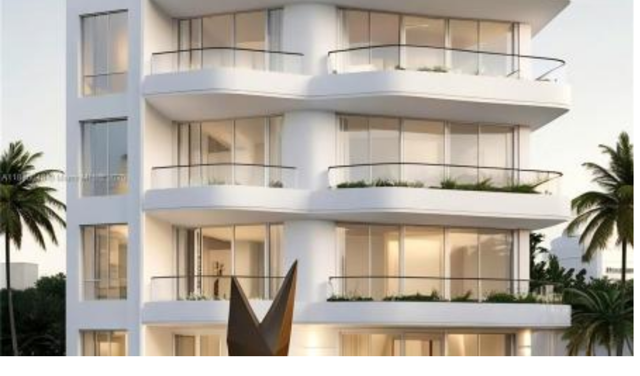

--- FILE ---
content_type: text/html; charset=utf-8
request_url: https://subdivisions.com/wynwood-fl/real-estate-for-sale
body_size: 54287
content:
<!DOCTYPE html><html lang="en" class="root"><head><meta charSet="utf-8" data-next-head=""/><meta name="viewport" content="width=device-width,initial-scale=1,viewport-fit=cover" data-next-head=""/><title data-next-head="">Wynwood, FL Real Estate For Sale | Miami-Dade County</title><meta name="description" content="Wynwood, FL Real Estate For Sale | Miami-Dade County" data-next-head=""/><meta property="og:title" content="Wynwood, FL Real Estate, Real Estate For Sale | Miami-Dade County" data-next-head=""/><meta property="og:description" content="Wynwood, FL Real Estate, Real Estate For Sale | Miami-Dade County" data-next-head=""/><meta property="og:url" content="https://subdivisions.com/wynwood-fl/real-estate-for-sale" data-next-head=""/><meta name="icbm" content="," data-next-head=""/><meta name="geo.position" content=";" data-next-head=""/><meta name="geo.region" content="US-FL" data-next-head=""/><meta name="geo.placename" content="Florida" data-next-head=""/><meta property="og:site_name" content="Subdivisions.com" data-next-head=""/><meta property="og:country:name" content="USA" data-next-head=""/><meta property="og:locale" content="en_US" data-next-head=""/><meta name="robots" content="index,follow" data-next-head=""/><meta property="og:image" content="https://static.subdivisions.com/styles/listing_teaser/s3/listings/A11745602-1846804838.jpg?itok=Uu-Alv_g" data-next-head=""/><meta property="og:image:type" content="image/jpeg" data-next-head=""/><link rel="preload" href="https://static.subdivisions.com/styles/listing_teaser/s3/listings/A11745602-1846804838.jpg?itok=Uu-Alv_g" as="image" fetchPriority="high" data-next-head=""/><link rel="preload" href="https://static.subdivisions.com/styles/listing_teaser/s3/listings/A11745937-1853404332.jpg?itok=-mJ1cabW" as="image" fetchPriority="high" data-next-head=""/><link rel="preload" href="https://static.subdivisions.com/styles/listing_teaser/s3/listings/A11926962-1974709655.jpg?itok=311gghXz" as="image" fetchPriority="high" data-next-head=""/><link rel="preload" href="/svg/subdivisions-logo-dark.svg" as="image" data-next-head=""/><meta name="application-name" content="Subdivisions"/><meta name="apple-mobile-web-app-capable" content="yes"/><meta name="apple-mobile-web-app-status-bar-style" content="default"/><meta name="apple-mobile-web-app-title" content="Subdivisions"/><meta name="format-detection" content="telephone=no"/><meta name="mobile-web-app-capable" content="yes"/><meta name="theme-color" content="#121212"/><meta name="msapplication-TileColor" content="#121212"/><meta name="msapplication-config" content="/browserconfig.xml"/><link rel="manifest" href="/manifest.json"/><link rel="apple-touch-icon" sizes="180x180" href="/favicons/apple-touch-icon.png"/><link rel="icon" type="image/x-icon" href="/favicon.ico"/><link rel="icon" type="image/png" sizes="16x16" href="/favicons/favicon-16x16.png"/><link rel="icon" type="image/png" sizes="32x32" href="/favicons/favicon-32x32.png"/><link rel="icon" type="image/png" sizes="192x192" href="/favicons/icon-192x192.png"/><link rel="preconnect" href="https://fonts.gstatic.com" crossorigin="anonymous"/><link rel="preconnect" href="https://www.googletagmanager.com" crossorigin="anonymous"/><link rel="preconnect" href="https://maps.googleapis.com" crossorigin="anonymous"/><link rel="preconnect" href="https://maps.gstatic.com" crossorigin="anonymous"/><link rel="preconnect" href="https://o4505359274278912.ingest.sentry.io" crossorigin="anonymous"/><meta name="emotion-insertion-point" content=""/><link rel="preload" href="/_next/static/media/dc1a31dd116e0329-s.p.woff2" as="font" type="font/woff2" crossorigin="anonymous" data-next-font="size-adjust"/><link rel="preload" href="/_next/static/css/6274e2d7fb899fcf.css" as="style"/><link rel="preload" href="/_next/static/css/f690fd93dbca88d8.css" as="style"/><link rel="preload" href="/_next/static/css/18925a99843774f0.css" as="style"/><link rel="preload" href="/_next/static/css/e9aa4b92545ab666.css" as="style"/><link rel="preload" href="/_next/static/css/21f05f72ae424d6f.css" as="style"/><style data-emotion="css-global 1prfaxn">@-webkit-keyframes mui-auto-fill{from{display:block;}}@keyframes mui-auto-fill{from{display:block;}}@-webkit-keyframes mui-auto-fill-cancel{from{display:block;}}@keyframes mui-auto-fill-cancel{from{display:block;}}</style><style data-emotion="css-global 12ppn8s">:root{--mui-spacing:8px;--mui-shape-borderRadius:4px;--mui-shadows-0:none;--mui-shadows-1:0px 2px 1px -1px rgba(0,0,0,0.2),0px 1px 1px 0px rgba(0,0,0,0.14),0px 1px 3px 0px rgba(0,0,0,0.12);--mui-shadows-2:0px 3px 1px -2px rgba(0,0,0,0.2),0px 2px 2px 0px rgba(0,0,0,0.14),0px 1px 5px 0px rgba(0,0,0,0.12);--mui-shadows-3:0px 3px 3px -2px rgba(0,0,0,0.2),0px 3px 4px 0px rgba(0,0,0,0.14),0px 1px 8px 0px rgba(0,0,0,0.12);--mui-shadows-4:0px 2px 4px -1px rgba(0,0,0,0.2),0px 4px 5px 0px rgba(0,0,0,0.14),0px 1px 10px 0px rgba(0,0,0,0.12);--mui-shadows-5:0px 3px 5px -1px rgba(0,0,0,0.2),0px 5px 8px 0px rgba(0,0,0,0.14),0px 1px 14px 0px rgba(0,0,0,0.12);--mui-shadows-6:0px 3px 5px -1px rgba(0,0,0,0.2),0px 6px 10px 0px rgba(0,0,0,0.14),0px 1px 18px 0px rgba(0,0,0,0.12);--mui-shadows-7:0px 4px 5px -2px rgba(0,0,0,0.2),0px 7px 10px 1px rgba(0,0,0,0.14),0px 2px 16px 1px rgba(0,0,0,0.12);--mui-shadows-8:0px 5px 5px -3px rgba(0,0,0,0.2),0px 8px 10px 1px rgba(0,0,0,0.14),0px 3px 14px 2px rgba(0,0,0,0.12);--mui-shadows-9:0px 5px 6px -3px rgba(0,0,0,0.2),0px 9px 12px 1px rgba(0,0,0,0.14),0px 3px 16px 2px rgba(0,0,0,0.12);--mui-shadows-10:0px 6px 6px -3px rgba(0,0,0,0.2),0px 10px 14px 1px rgba(0,0,0,0.14),0px 4px 18px 3px rgba(0,0,0,0.12);--mui-shadows-11:0px 6px 7px -4px rgba(0,0,0,0.2),0px 11px 15px 1px rgba(0,0,0,0.14),0px 4px 20px 3px rgba(0,0,0,0.12);--mui-shadows-12:0px 7px 8px -4px rgba(0,0,0,0.2),0px 12px 17px 2px rgba(0,0,0,0.14),0px 5px 22px 4px rgba(0,0,0,0.12);--mui-shadows-13:0px 7px 8px -4px rgba(0,0,0,0.2),0px 13px 19px 2px rgba(0,0,0,0.14),0px 5px 24px 4px rgba(0,0,0,0.12);--mui-shadows-14:0px 7px 9px -4px rgba(0,0,0,0.2),0px 14px 21px 2px rgba(0,0,0,0.14),0px 5px 26px 4px rgba(0,0,0,0.12);--mui-shadows-15:0px 8px 9px -5px rgba(0,0,0,0.2),0px 15px 22px 2px rgba(0,0,0,0.14),0px 6px 28px 5px rgba(0,0,0,0.12);--mui-shadows-16:0px 8px 10px -5px rgba(0,0,0,0.2),0px 16px 24px 2px rgba(0,0,0,0.14),0px 6px 30px 5px rgba(0,0,0,0.12);--mui-shadows-17:0px 8px 11px -5px rgba(0,0,0,0.2),0px 17px 26px 2px rgba(0,0,0,0.14),0px 6px 32px 5px rgba(0,0,0,0.12);--mui-shadows-18:0px 9px 11px -5px rgba(0,0,0,0.2),0px 18px 28px 2px rgba(0,0,0,0.14),0px 7px 34px 6px rgba(0,0,0,0.12);--mui-shadows-19:0px 9px 12px -6px rgba(0,0,0,0.2),0px 19px 29px 2px rgba(0,0,0,0.14),0px 7px 36px 6px rgba(0,0,0,0.12);--mui-shadows-20:0px 10px 13px -6px rgba(0,0,0,0.2),0px 20px 31px 3px rgba(0,0,0,0.14),0px 8px 38px 7px rgba(0,0,0,0.12);--mui-shadows-21:0px 10px 13px -6px rgba(0,0,0,0.2),0px 21px 33px 3px rgba(0,0,0,0.14),0px 8px 40px 7px rgba(0,0,0,0.12);--mui-shadows-22:0px 10px 14px -6px rgba(0,0,0,0.2),0px 22px 35px 3px rgba(0,0,0,0.14),0px 8px 42px 7px rgba(0,0,0,0.12);--mui-shadows-23:0px 11px 14px -7px rgba(0,0,0,0.2),0px 23px 36px 3px rgba(0,0,0,0.14),0px 9px 44px 8px rgba(0,0,0,0.12);--mui-shadows-24:0px 11px 15px -7px rgba(0,0,0,0.2),0px 24px 38px 3px rgba(0,0,0,0.14),0px 9px 46px 8px rgba(0,0,0,0.12);--mui-zIndex-mobileStepper:1000;--mui-zIndex-fab:1050;--mui-zIndex-speedDial:1050;--mui-zIndex-appBar:1100;--mui-zIndex-drawer:1200;--mui-zIndex-modal:1300;--mui-zIndex-snackbar:1400;--mui-zIndex-tooltip:1500;--mui-font-pageTitle:400 3rem;--mui-font-pageSubtitle:400 1.6rem;--mui-font-h1:300 6.857142857142857rem/1.167 var(--font-roboto);--mui-font-h2:300 4.285714285714286rem/1.2 var(--font-roboto);--mui-font-h3:400 3.4285714285714284rem/1.167 var(--font-roboto);--mui-font-h4:400 2.4285714285714284rem/1.235 var(--font-roboto);--mui-font-h5:400 1.7142857142857142rem/1.334 var(--font-roboto);--mui-font-h6:500 1.4285714285714284rem/1.6 var(--font-roboto);--mui-font-subtitle1:400 1.1428571428571428rem/1.75 var(--font-roboto);--mui-font-subtitle2:500 1rem/1.57 var(--font-roboto);--mui-font-body1:400 1.1428571428571428rem/1.5 var(--font-roboto);--mui-font-body2:400 1rem/1.43 var(--font-roboto);--mui-font-button:500 1rem/1.75 var(--font-roboto);--mui-font-caption:400 0.8571428571428571rem/1.66 var(--font-roboto);--mui-font-overline:400 0.8571428571428571rem/2.66 var(--font-roboto);--mui-font-inherit:inherit inherit/inherit inherit;}:root,.light{-webkit-print-color-scheme:light;color-scheme:light;--mui-palette-common-white:#ffffff;--mui-palette-common-black:#3d3d3d;--mui-palette-common-background:#fff;--mui-palette-common-onBackground:#000;--mui-palette-common-backgroundChannel:255 255 255;--mui-palette-common-onBackgroundChannel:0 0 0;--mui-palette-primary-main:#818181;--mui-palette-primary-light:rgb(154, 154, 154);--mui-palette-primary-dark:rgb(90, 90, 90);--mui-palette-primary-contrastText:#fff;--mui-palette-primary-mainChannel:129 129 129;--mui-palette-primary-lightChannel:154 154 154;--mui-palette-primary-darkChannel:90 90 90;--mui-palette-primary-contrastTextChannel:255 255 255;--mui-palette-secondary-main:#5da600;--mui-palette-secondary-grey:#616161;--mui-palette-secondary-light:rgb(125, 183, 51);--mui-palette-secondary-dark:rgb(65, 116, 0);--mui-palette-secondary-contrastText:#fff;--mui-palette-secondary-mainChannel:93 166 0;--mui-palette-secondary-lightChannel:125 183 51;--mui-palette-secondary-darkChannel:65 116 0;--mui-palette-secondary-contrastTextChannel:255 255 255;--mui-palette-error-main:#ed5556;--mui-palette-error-light:rgb(240, 119, 119);--mui-palette-error-dark:rgb(165, 59, 60);--mui-palette-error-contrastText:#fff;--mui-palette-error-mainChannel:237 85 86;--mui-palette-error-lightChannel:240 119 119;--mui-palette-error-darkChannel:165 59 60;--mui-palette-error-contrastTextChannel:255 255 255;--mui-palette-warning-main:#ed6c02;--mui-palette-warning-light:#ff9800;--mui-palette-warning-dark:#e65100;--mui-palette-warning-contrastText:#fff;--mui-palette-warning-mainChannel:237 108 2;--mui-palette-warning-lightChannel:255 152 0;--mui-palette-warning-darkChannel:230 81 0;--mui-palette-warning-contrastTextChannel:255 255 255;--mui-palette-info-main:#0288d1;--mui-palette-info-light:#03a9f4;--mui-palette-info-dark:#01579b;--mui-palette-info-contrastText:#fff;--mui-palette-info-mainChannel:2 136 209;--mui-palette-info-lightChannel:3 169 244;--mui-palette-info-darkChannel:1 87 155;--mui-palette-info-contrastTextChannel:255 255 255;--mui-palette-success-main:#2e7d32;--mui-palette-success-light:#4caf50;--mui-palette-success-dark:#1b5e20;--mui-palette-success-contrastText:#fff;--mui-palette-success-mainChannel:46 125 50;--mui-palette-success-lightChannel:76 175 80;--mui-palette-success-darkChannel:27 94 32;--mui-palette-success-contrastTextChannel:255 255 255;--mui-palette-grey-50:#fafafa;--mui-palette-grey-100:#f5f5f5;--mui-palette-grey-200:#eeeeee;--mui-palette-grey-300:#e0e0e0;--mui-palette-grey-400:#bdbdbd;--mui-palette-grey-500:#9e9e9e;--mui-palette-grey-600:#757575;--mui-palette-grey-700:#616161;--mui-palette-grey-800:#424242;--mui-palette-grey-900:#212121;--mui-palette-grey-A100:#f5f5f5;--mui-palette-grey-A200:#eeeeee;--mui-palette-grey-A400:#bdbdbd;--mui-palette-grey-A700:#616161;--mui-palette-text-primary:#3d3d3d;--mui-palette-text-secondary:#818181;--mui-palette-text-disabled:rgba(0, 0, 0, 0.38);--mui-palette-text-primaryChannel:61 61 61;--mui-palette-text-secondaryChannel:129 129 129;--mui-palette-divider:rgba(0, 0, 0, 0.12);--mui-palette-background-default:#fff;--mui-palette-background-grey:#f3f3f3;--mui-palette-background-paper:#fff;--mui-palette-background-defaultChannel:255 255 255;--mui-palette-background-paperChannel:255 255 255;--mui-palette-action-active:rgba(0, 0, 0, 0.54);--mui-palette-action-hover:rgba(0, 0, 0, 0.04);--mui-palette-action-hoverOpacity:0.04;--mui-palette-action-selected:rgba(0, 0, 0, 0.08);--mui-palette-action-selectedOpacity:0.08;--mui-palette-action-disabled:rgba(0, 0, 0, 0.26);--mui-palette-action-disabledBackground:rgba(0, 0, 0, 0.12);--mui-palette-action-disabledOpacity:0.38;--mui-palette-action-focus:rgba(0, 0, 0, 0.12);--mui-palette-action-focusOpacity:0.12;--mui-palette-action-activatedOpacity:0.12;--mui-palette-action-activeChannel:0 0 0;--mui-palette-action-selectedChannel:0 0 0;--mui-palette-link-primary:#1798fd;--mui-palette-accent-white:#ffffff;--mui-palette-accent-main:#77bc1f;--mui-palette-accent-black:#2E2E2E;--mui-palette-accent-red:#ed5556;--mui-palette-accent-marker:#888989;--mui-palette-accent-hoverMarker:#888989;--mui-palette-accent-border:#77bc1f;--mui-palette-accent-mainChannel:119 188 31;--mui-palette-gallery:#efefef;--mui-palette-primary-black:#3d3d3d;--mui-palette-primary-black-2:#121212;--mui-palette-primary-gold-1:#a09073;--mui-palette-primary-gold-2:#675239;--mui-palette-primary-red:#a21622;--mui-palette-primary-red-1:#ed5556;--mui-palette-primary-red-2:#a21622;--mui-palette-primary-grey:#eeeeee;--mui-palette-primary-grey-2:#e5e5e5;--mui-palette-primary-grey-3:#818181;--mui-palette-primary-grey-4:rgba(129,129,129,0.13);--mui-palette-primary-grey-5:#a3a6a6;--mui-palette-primary-blue:#64b5f6;--mui-palette-search-main:#5da600;--mui-palette-search-mainChannel:93 166 0;--mui-palette-icon-main:#4f4f4f;--mui-palette-icon-mainChannel:79 79 79;--mui-palette-pink-main:#f59393;--mui-palette-pink-hover:#ee7575;--mui-palette-pink-mainChannel:245 147 147;--mui-palette-bolrGrey-default:#676767;--mui-palette-bolrGrey-light:#e5e5e5;--mui-palette-bolrGrey-extraLight:#eee;--mui-palette-bolrGrey-dark:#3d3d3d;--mui-palette-bolrGrey-hover:#77bc1f;--mui-palette-bolrGrey-lightChannel:229 229 229;--mui-palette-bolrGrey-darkChannel:61 61 61;--mui-palette-Alert-errorColor:rgb(96, 47, 47);--mui-palette-Alert-infoColor:rgb(1, 67, 97);--mui-palette-Alert-successColor:rgb(30, 70, 32);--mui-palette-Alert-warningColor:rgb(102, 60, 0);--mui-palette-Alert-errorFilledBg:var(--mui-palette-error-main, #ed5556);--mui-palette-Alert-infoFilledBg:var(--mui-palette-info-main, #0288d1);--mui-palette-Alert-successFilledBg:var(--mui-palette-success-main, #2e7d32);--mui-palette-Alert-warningFilledBg:var(--mui-palette-warning-main, #ed6c02);--mui-palette-Alert-errorFilledColor:#fff;--mui-palette-Alert-infoFilledColor:#fff;--mui-palette-Alert-successFilledColor:#fff;--mui-palette-Alert-warningFilledColor:#fff;--mui-palette-Alert-errorStandardBg:rgb(253, 241, 241);--mui-palette-Alert-infoStandardBg:rgb(229, 246, 253);--mui-palette-Alert-successStandardBg:rgb(237, 247, 237);--mui-palette-Alert-warningStandardBg:rgb(255, 244, 229);--mui-palette-Alert-errorIconColor:var(--mui-palette-error-main, #ed5556);--mui-palette-Alert-infoIconColor:var(--mui-palette-info-main, #0288d1);--mui-palette-Alert-successIconColor:var(--mui-palette-success-main, #2e7d32);--mui-palette-Alert-warningIconColor:var(--mui-palette-warning-main, #ed6c02);--mui-palette-AppBar-defaultBg:var(--mui-palette-grey-100, #f5f5f5);--mui-palette-Avatar-defaultBg:var(--mui-palette-grey-400, #bdbdbd);--mui-palette-Button-inheritContainedBg:var(--mui-palette-grey-300, #e0e0e0);--mui-palette-Button-inheritContainedHoverBg:var(--mui-palette-grey-A100, #f5f5f5);--mui-palette-Chip-defaultBorder:var(--mui-palette-grey-400, #bdbdbd);--mui-palette-Chip-defaultAvatarColor:var(--mui-palette-grey-700, #616161);--mui-palette-Chip-defaultIconColor:var(--mui-palette-grey-700, #616161);--mui-palette-FilledInput-bg:rgba(0, 0, 0, 0.06);--mui-palette-FilledInput-hoverBg:rgba(0, 0, 0, 0.09);--mui-palette-FilledInput-disabledBg:rgba(0, 0, 0, 0.12);--mui-palette-LinearProgress-primaryBg:rgb(207, 207, 207);--mui-palette-LinearProgress-secondaryBg:rgb(193, 221, 158);--mui-palette-LinearProgress-errorBg:rgb(248, 190, 190);--mui-palette-LinearProgress-infoBg:rgb(158, 209, 237);--mui-palette-LinearProgress-successBg:rgb(175, 205, 177);--mui-palette-LinearProgress-warningBg:rgb(248, 199, 158);--mui-palette-Skeleton-bg:rgba(var(--mui-palette-text-primaryChannel, undefined) / 0.11);--mui-palette-Slider-primaryTrack:rgb(207, 207, 207);--mui-palette-Slider-secondaryTrack:rgb(193, 221, 158);--mui-palette-Slider-errorTrack:rgb(248, 190, 190);--mui-palette-Slider-infoTrack:rgb(158, 209, 237);--mui-palette-Slider-successTrack:rgb(175, 205, 177);--mui-palette-Slider-warningTrack:rgb(248, 199, 158);--mui-palette-SnackbarContent-bg:rgb(50, 50, 50);--mui-palette-SnackbarContent-color:#fff;--mui-palette-SpeedDialAction-fabHoverBg:rgb(216, 216, 216);--mui-palette-StepConnector-border:var(--mui-palette-grey-400, #bdbdbd);--mui-palette-StepContent-border:var(--mui-palette-grey-400, #bdbdbd);--mui-palette-Switch-defaultColor:var(--mui-palette-common-white, #ffffff);--mui-palette-Switch-defaultDisabledColor:var(--mui-palette-grey-100, #f5f5f5);--mui-palette-Switch-primaryDisabledColor:rgb(207, 207, 207);--mui-palette-Switch-secondaryDisabledColor:rgb(193, 221, 158);--mui-palette-Switch-errorDisabledColor:rgb(248, 190, 190);--mui-palette-Switch-infoDisabledColor:rgb(158, 209, 237);--mui-palette-Switch-successDisabledColor:rgb(175, 205, 177);--mui-palette-Switch-warningDisabledColor:rgb(248, 199, 158);--mui-palette-TableCell-border:rgba(224, 224, 224, 1);--mui-palette-Tooltip-bg:rgba(97, 97, 97, 0.92);--mui-palette-dividerChannel:0 0 0;--mui-opacity-inputPlaceholder:0.42;--mui-opacity-inputUnderline:0.42;--mui-opacity-switchTrackDisabled:0.12;--mui-opacity-switchTrack:0.38;}.dark{-webkit-print-color-scheme:dark;color-scheme:dark;--mui-palette-common-black:#3d3d3d;--mui-palette-common-white:#ffffff;--mui-palette-common-background:#000;--mui-palette-common-onBackground:#fff;--mui-palette-common-backgroundChannel:0 0 0;--mui-palette-common-onBackgroundChannel:255 255 255;--mui-palette-primary-main:#818181;--mui-palette-primary-light:rgb(154, 154, 154);--mui-palette-primary-dark:rgb(90, 90, 90);--mui-palette-primary-contrastText:#fff;--mui-palette-primary-mainChannel:129 129 129;--mui-palette-primary-lightChannel:154 154 154;--mui-palette-primary-darkChannel:90 90 90;--mui-palette-primary-contrastTextChannel:255 255 255;--mui-palette-secondary-main:#5da600;--mui-palette-secondary-grey:#ffffff;--mui-palette-secondary-light:rgb(125, 183, 51);--mui-palette-secondary-dark:rgb(65, 116, 0);--mui-palette-secondary-contrastText:#fff;--mui-palette-secondary-mainChannel:93 166 0;--mui-palette-secondary-lightChannel:125 183 51;--mui-palette-secondary-darkChannel:65 116 0;--mui-palette-secondary-contrastTextChannel:255 255 255;--mui-palette-error-main:#ed5556;--mui-palette-error-light:rgb(240, 119, 119);--mui-palette-error-dark:rgb(165, 59, 60);--mui-palette-error-contrastText:#fff;--mui-palette-error-mainChannel:237 85 86;--mui-palette-error-lightChannel:240 119 119;--mui-palette-error-darkChannel:165 59 60;--mui-palette-error-contrastTextChannel:255 255 255;--mui-palette-warning-main:#ffa726;--mui-palette-warning-light:#ffb74d;--mui-palette-warning-dark:#f57c00;--mui-palette-warning-contrastText:rgba(0, 0, 0, 0.87);--mui-palette-warning-mainChannel:255 167 38;--mui-palette-warning-lightChannel:255 183 77;--mui-palette-warning-darkChannel:245 124 0;--mui-palette-warning-contrastTextChannel:0 0 0;--mui-palette-info-main:#29b6f6;--mui-palette-info-light:#4fc3f7;--mui-palette-info-dark:#0288d1;--mui-palette-info-contrastText:rgba(0, 0, 0, 0.87);--mui-palette-info-mainChannel:41 182 246;--mui-palette-info-lightChannel:79 195 247;--mui-palette-info-darkChannel:2 136 209;--mui-palette-info-contrastTextChannel:0 0 0;--mui-palette-success-main:#66bb6a;--mui-palette-success-light:#81c784;--mui-palette-success-dark:#388e3c;--mui-palette-success-contrastText:rgba(0, 0, 0, 0.87);--mui-palette-success-mainChannel:102 187 106;--mui-palette-success-lightChannel:129 199 132;--mui-palette-success-darkChannel:56 142 60;--mui-palette-success-contrastTextChannel:0 0 0;--mui-palette-grey-50:#fafafa;--mui-palette-grey-100:#f5f5f5;--mui-palette-grey-200:#eeeeee;--mui-palette-grey-300:#e0e0e0;--mui-palette-grey-400:#bdbdbd;--mui-palette-grey-500:#9e9e9e;--mui-palette-grey-600:#757575;--mui-palette-grey-700:#616161;--mui-palette-grey-800:#424242;--mui-palette-grey-900:#212121;--mui-palette-grey-A100:#f5f5f5;--mui-palette-grey-A200:#eeeeee;--mui-palette-grey-A400:#bdbdbd;--mui-palette-grey-A700:#616161;--mui-palette-text-primary:#ffffff;--mui-palette-text-secondary:#818181;--mui-palette-text-disabled:rgba(255, 255, 255, 0.5);--mui-palette-text-icon:rgba(255, 255, 255, 0.5);--mui-palette-text-primaryChannel:255 255 255;--mui-palette-text-secondaryChannel:129 129 129;--mui-palette-divider:rgba(255, 255, 255, 0.12);--mui-palette-background-paper:#121212;--mui-palette-background-default:#121212;--mui-palette-background-grey:rgba(43, 43, 43, 0.3);--mui-palette-background-defaultChannel:18 18 18;--mui-palette-background-paperChannel:18 18 18;--mui-palette-action-active:#fff;--mui-palette-action-hover:rgba(255, 255, 255, 0.08);--mui-palette-action-hoverOpacity:0.08;--mui-palette-action-selected:rgba(255, 255, 255, 0.16);--mui-palette-action-selectedOpacity:0.16;--mui-palette-action-disabled:rgba(255, 255, 255, 0.3);--mui-palette-action-disabledBackground:rgba(255, 255, 255, 0.12);--mui-palette-action-disabledOpacity:0.38;--mui-palette-action-focus:rgba(255, 255, 255, 0.12);--mui-palette-action-focusOpacity:0.12;--mui-palette-action-activatedOpacity:0.24;--mui-palette-action-activeChannel:255 255 255;--mui-palette-action-selectedChannel:255 255 255;--mui-palette-link-primary:#1798fd;--mui-palette-accent-white:#ffffff;--mui-palette-accent-main:#77bc1f;--mui-palette-accent-black:#2E2E2E;--mui-palette-accent-red:#ed5556;--mui-palette-accent-marker:#888989;--mui-palette-accent-border:#77bc1f;--mui-palette-accent-mainChannel:119 188 31;--mui-palette-pink-main:#f59393;--mui-palette-pink-hover:#ee7575;--mui-palette-pink-mainChannel:245 147 147;--mui-palette-icon-main:#ffffff;--mui-palette-icon-mainChannel:255 255 255;--mui-palette-gallery:rgba(255, 255, 255, 0.12);--mui-palette-primary-black:#3d3d3d;--mui-palette-primary-black-2:#121212;--mui-palette-primary-gold-1:#a09073;--mui-palette-primary-gold-2:#675239;--mui-palette-primary-red:#a21622;--mui-palette-primary-red-1:#ed5556;--mui-palette-primary-red-2:#a21622;--mui-palette-primary-grey:#eeeeee;--mui-palette-primary-grey-2:#e5e5e5;--mui-palette-primary-grey-3:#818181;--mui-palette-primary-grey-4:rgba(129,129,129,0.13);--mui-palette-primary-grey-5:#a3a6a6;--mui-palette-primary-blue:#64b5f6;--mui-palette-search-main:#5da600;--mui-palette-search-mainChannel:93 166 0;--mui-palette-bolrGrey-default:#676767;--mui-palette-bolrGrey-light:#e5e5e5;--mui-palette-bolrGrey-extraLight:#eee;--mui-palette-bolrGrey-dark:#3d3d3d;--mui-palette-bolrGrey-hover:#77bc1f;--mui-palette-bolrGrey-lightChannel:229 229 229;--mui-palette-bolrGrey-darkChannel:61 61 61;--mui-palette-Alert-errorColor:rgb(249, 200, 200);--mui-palette-Alert-infoColor:rgb(184, 231, 251);--mui-palette-Alert-successColor:rgb(204, 232, 205);--mui-palette-Alert-warningColor:rgb(255, 226, 183);--mui-palette-Alert-errorFilledBg:var(--mui-palette-error-dark, rgb(165, 59, 60));--mui-palette-Alert-infoFilledBg:var(--mui-palette-info-dark, #0288d1);--mui-palette-Alert-successFilledBg:var(--mui-palette-success-dark, #388e3c);--mui-palette-Alert-warningFilledBg:var(--mui-palette-warning-dark, #f57c00);--mui-palette-Alert-errorFilledColor:#fff;--mui-palette-Alert-infoFilledColor:#fff;--mui-palette-Alert-successFilledColor:#fff;--mui-palette-Alert-warningFilledColor:rgba(0, 0, 0, 0.87);--mui-palette-Alert-errorStandardBg:rgb(23, 11, 11);--mui-palette-Alert-infoStandardBg:rgb(7, 19, 24);--mui-palette-Alert-successStandardBg:rgb(12, 19, 13);--mui-palette-Alert-warningStandardBg:rgb(25, 18, 7);--mui-palette-Alert-errorIconColor:var(--mui-palette-error-main, #ed5556);--mui-palette-Alert-infoIconColor:var(--mui-palette-info-main, #29b6f6);--mui-palette-Alert-successIconColor:var(--mui-palette-success-main, #66bb6a);--mui-palette-Alert-warningIconColor:var(--mui-palette-warning-main, #ffa726);--mui-palette-AppBar-defaultBg:var(--mui-palette-grey-900, #212121);--mui-palette-AppBar-darkBg:var(--mui-palette-background-paper, #121212);--mui-palette-AppBar-darkColor:var(--mui-palette-text-primary, #ffffff);--mui-palette-Avatar-defaultBg:var(--mui-palette-grey-600, #757575);--mui-palette-Button-inheritContainedBg:var(--mui-palette-grey-800, #424242);--mui-palette-Button-inheritContainedHoverBg:var(--mui-palette-grey-700, #616161);--mui-palette-Chip-defaultBorder:var(--mui-palette-grey-700, #616161);--mui-palette-Chip-defaultAvatarColor:var(--mui-palette-grey-300, #e0e0e0);--mui-palette-Chip-defaultIconColor:var(--mui-palette-grey-300, #e0e0e0);--mui-palette-FilledInput-bg:rgba(255, 255, 255, 0.09);--mui-palette-FilledInput-hoverBg:rgba(255, 255, 255, 0.13);--mui-palette-FilledInput-disabledBg:rgba(255, 255, 255, 0.12);--mui-palette-LinearProgress-primaryBg:rgb(64, 64, 64);--mui-palette-LinearProgress-secondaryBg:rgb(46, 83, 0);--mui-palette-LinearProgress-errorBg:rgb(118, 42, 43);--mui-palette-LinearProgress-infoBg:rgb(20, 91, 123);--mui-palette-LinearProgress-successBg:rgb(51, 93, 53);--mui-palette-LinearProgress-warningBg:rgb(127, 83, 19);--mui-palette-Skeleton-bg:rgba(var(--mui-palette-text-primaryChannel, undefined) / 0.13);--mui-palette-Slider-primaryTrack:rgb(64, 64, 64);--mui-palette-Slider-secondaryTrack:rgb(46, 83, 0);--mui-palette-Slider-errorTrack:rgb(118, 42, 43);--mui-palette-Slider-infoTrack:rgb(20, 91, 123);--mui-palette-Slider-successTrack:rgb(51, 93, 53);--mui-palette-Slider-warningTrack:rgb(127, 83, 19);--mui-palette-SnackbarContent-bg:rgb(250, 250, 250);--mui-palette-SnackbarContent-color:rgba(0, 0, 0, 0.87);--mui-palette-SpeedDialAction-fabHoverBg:rgb(53, 53, 53);--mui-palette-StepConnector-border:var(--mui-palette-grey-600, #757575);--mui-palette-StepContent-border:var(--mui-palette-grey-600, #757575);--mui-palette-Switch-defaultColor:var(--mui-palette-grey-300, #e0e0e0);--mui-palette-Switch-defaultDisabledColor:var(--mui-palette-grey-600, #757575);--mui-palette-Switch-primaryDisabledColor:rgb(58, 58, 58);--mui-palette-Switch-secondaryDisabledColor:rgb(41, 74, 0);--mui-palette-Switch-errorDisabledColor:rgb(106, 38, 38);--mui-palette-Switch-infoDisabledColor:rgb(18, 81, 110);--mui-palette-Switch-successDisabledColor:rgb(45, 84, 47);--mui-palette-Switch-warningDisabledColor:rgb(114, 75, 17);--mui-palette-TableCell-border:rgba(81, 81, 81, 1);--mui-palette-Tooltip-bg:rgba(97, 97, 97, 0.92);--mui-palette-dividerChannel:255 255 255;--mui-opacity-inputPlaceholder:0.5;--mui-opacity-inputUnderline:0.7;--mui-opacity-switchTrackDisabled:0.2;--mui-opacity-switchTrack:0.3;--mui-overlays-0:none;--mui-overlays-1:linear-gradient(rgba(255 255 255 / 0.051), rgba(255 255 255 / 0.051));--mui-overlays-2:linear-gradient(rgba(255 255 255 / 0.069), rgba(255 255 255 / 0.069));--mui-overlays-3:linear-gradient(rgba(255 255 255 / 0.082), rgba(255 255 255 / 0.082));--mui-overlays-4:linear-gradient(rgba(255 255 255 / 0.092), rgba(255 255 255 / 0.092));--mui-overlays-5:linear-gradient(rgba(255 255 255 / 0.101), rgba(255 255 255 / 0.101));--mui-overlays-6:linear-gradient(rgba(255 255 255 / 0.108), rgba(255 255 255 / 0.108));--mui-overlays-7:linear-gradient(rgba(255 255 255 / 0.114), rgba(255 255 255 / 0.114));--mui-overlays-8:linear-gradient(rgba(255 255 255 / 0.119), rgba(255 255 255 / 0.119));--mui-overlays-9:linear-gradient(rgba(255 255 255 / 0.124), rgba(255 255 255 / 0.124));--mui-overlays-10:linear-gradient(rgba(255 255 255 / 0.128), rgba(255 255 255 / 0.128));--mui-overlays-11:linear-gradient(rgba(255 255 255 / 0.132), rgba(255 255 255 / 0.132));--mui-overlays-12:linear-gradient(rgba(255 255 255 / 0.135), rgba(255 255 255 / 0.135));--mui-overlays-13:linear-gradient(rgba(255 255 255 / 0.139), rgba(255 255 255 / 0.139));--mui-overlays-14:linear-gradient(rgba(255 255 255 / 0.142), rgba(255 255 255 / 0.142));--mui-overlays-15:linear-gradient(rgba(255 255 255 / 0.145), rgba(255 255 255 / 0.145));--mui-overlays-16:linear-gradient(rgba(255 255 255 / 0.147), rgba(255 255 255 / 0.147));--mui-overlays-17:linear-gradient(rgba(255 255 255 / 0.15), rgba(255 255 255 / 0.15));--mui-overlays-18:linear-gradient(rgba(255 255 255 / 0.152), rgba(255 255 255 / 0.152));--mui-overlays-19:linear-gradient(rgba(255 255 255 / 0.155), rgba(255 255 255 / 0.155));--mui-overlays-20:linear-gradient(rgba(255 255 255 / 0.157), rgba(255 255 255 / 0.157));--mui-overlays-21:linear-gradient(rgba(255 255 255 / 0.159), rgba(255 255 255 / 0.159));--mui-overlays-22:linear-gradient(rgba(255 255 255 / 0.161), rgba(255 255 255 / 0.161));--mui-overlays-23:linear-gradient(rgba(255 255 255 / 0.163), rgba(255 255 255 / 0.163));--mui-overlays-24:linear-gradient(rgba(255 255 255 / 0.165), rgba(255 255 255 / 0.165));}</style><style data-emotion="css ohyrck gtp2z 1jwrlpo 1mxq1gc pjlh8g 1bg55ty 8zcm8h 18bnupt y2v3i1 i8yde5 jb8z7h 162tvoi xjpk0y u4p24i ncqbhv 1ti6rd8 1tq1tsz qoe5o5 1erdp8b 427uwp 1dk3nxe 1c3ddq2 fwg6om 139v9r2 1m3hq23 1fw2xhf 1wodr9d nfcc9b 1wom7fl 1vbfw84 8cf8xx 1kfs53j gsi0zj 1bl9ma3 w1u3ce ck1qbr 16s9o4o 5su4rm tlklqk ov3kq 1warbzb h2hc4q 1fwqdk4 1caggo9 11yb1g4 17t4qun 8rlsai 1rsvkai 16zz9qx 3bxk 1nz2ivx 13fhir3 dwhzot 1kgc3e5 16kb5wy 1km0bek chpf8u 1x1qtwp 1wd70i7 13aip7z 6bt4d2 1z08qn6 y6j1my 11zrqgy 1lt25pd 5vw6xz 12e3qaj mx4wsx 1vdo6mf q9gllh 4a1r3e">.css-ohyrck{display:-webkit-box;display:-webkit-flex;display:-ms-flexbox;display:flex;-webkit-flex-direction:row;-ms-flex-direction:row;flex-direction:row;gap:calc(0.5 * var(--mui-spacing));-webkit-box-pack:end;-ms-flex-pack:end;-webkit-justify-content:flex-end;justify-content:flex-end;}.css-gtp2z{display:-webkit-inline-box;display:-webkit-inline-flex;display:-ms-inline-flexbox;display:inline-flex;-webkit-align-items:center;-webkit-box-align:center;-ms-flex-align:center;align-items:center;-webkit-box-pack:center;-ms-flex-pack:center;-webkit-justify-content:center;justify-content:center;position:relative;box-sizing:border-box;-webkit-tap-highlight-color:transparent;background-color:transparent;outline:0;border:0;margin:0;border-radius:0;padding:0;cursor:pointer;-webkit-user-select:none;-moz-user-select:none;-ms-user-select:none;user-select:none;vertical-align:middle;-moz-appearance:none;-webkit-appearance:none;-webkit-text-decoration:none;text-decoration:none;color:inherit;text-align:center;-webkit-flex:0 0 auto;-ms-flex:0 0 auto;flex:0 0 auto;font-size:1.7142857142857142rem;padding:8px;border-radius:50%;color:var(--mui-palette-action-active);-webkit-transition:background-color 150ms cubic-bezier(0.4, 0, 0.2, 1) 0ms;transition:background-color 150ms cubic-bezier(0.4, 0, 0.2, 1) 0ms;--IconButton-hoverBg:rgba(var(--mui-palette-action-activeChannel) / calc(var(--mui-palette-action-hoverOpacity)));}.css-gtp2z::-moz-focus-inner{border-style:none;}.css-gtp2z.Mui-disabled{pointer-events:none;cursor:default;}@media print{.css-gtp2z{-webkit-print-color-adjust:exact;color-adjust:exact;}}.css-gtp2z:hover{background-color:var(--IconButton-hoverBg);}@media (hover: none){.css-gtp2z:hover{background-color:transparent;}}.css-gtp2z.Mui-disabled{background-color:transparent;color:var(--mui-palette-action-disabled);}.css-gtp2z.MuiIconButton-loading{color:transparent;}@media (min-width:0px){.css-gtp2z{display:none;}}@media (min-width:600px){.css-gtp2z{display:-webkit-box;display:-webkit-flex;display:-ms-flexbox;display:flex;}}.css-1jwrlpo{-webkit-user-select:none;-moz-user-select:none;-ms-user-select:none;user-select:none;width:1em;height:1em;display:inline-block;-webkit-flex-shrink:0;-ms-flex-negative:0;flex-shrink:0;-webkit-transition:fill 300ms cubic-bezier(0.4, 0, 0.2, 1) 0ms;transition:fill 300ms cubic-bezier(0.4, 0, 0.2, 1) 0ms;fill:currentColor;font-size:1.4285714285714284rem;}.css-1mxq1gc{display:-webkit-inline-box;display:-webkit-inline-flex;display:-ms-inline-flexbox;display:inline-flex;-webkit-align-items:center;-webkit-box-align:center;-ms-flex-align:center;align-items:center;-webkit-box-pack:center;-ms-flex-pack:center;-webkit-justify-content:center;justify-content:center;position:relative;box-sizing:border-box;-webkit-tap-highlight-color:transparent;background-color:transparent;outline:0;border:0;margin:0;border-radius:0;padding:0;cursor:pointer;-webkit-user-select:none;-moz-user-select:none;-ms-user-select:none;user-select:none;vertical-align:middle;-moz-appearance:none;-webkit-appearance:none;-webkit-text-decoration:none;text-decoration:none;color:inherit;text-align:center;-webkit-flex:0 0 auto;-ms-flex:0 0 auto;flex:0 0 auto;font-size:1.7142857142857142rem;padding:8px;border-radius:50%;color:var(--mui-palette-action-active);-webkit-transition:background-color 150ms cubic-bezier(0.4, 0, 0.2, 1) 0ms;transition:background-color 150ms cubic-bezier(0.4, 0, 0.2, 1) 0ms;--IconButton-hoverBg:rgba(var(--mui-palette-action-activeChannel) / calc(var(--mui-palette-action-hoverOpacity)));color:var(--mui-palette-text-primary);}.css-1mxq1gc::-moz-focus-inner{border-style:none;}.css-1mxq1gc.Mui-disabled{pointer-events:none;cursor:default;}@media print{.css-1mxq1gc{-webkit-print-color-adjust:exact;color-adjust:exact;}}.css-1mxq1gc:hover{background-color:var(--IconButton-hoverBg);}@media (hover: none){.css-1mxq1gc:hover{background-color:transparent;}}.css-1mxq1gc.Mui-disabled{background-color:transparent;color:var(--mui-palette-action-disabled);}.css-1mxq1gc.MuiIconButton-loading{color:transparent;}.css-pjlh8g{cursor:pointer;position:relative;min-height:44px;min-width:24px;margin:2px 4px;display:-webkit-box;display:-webkit-flex;display:-ms-flexbox;display:flex;-webkit-align-items:center;-webkit-box-align:center;-ms-flex-align:center;align-items:center;-webkit-box-pack:center;-ms-flex-pack:center;-webkit-justify-content:center;justify-content:center;}.css-1bg55ty{background:none;color:var(--mui-palette-primary-grey-5);border-radius:50%;display:-webkit-box;display:-webkit-flex;display:-ms-flexbox;display:flex;-webkit-align-items:center;-webkit-box-align:center;-ms-flex-align:center;align-items:center;-webkit-box-pack:center;-ms-flex-pack:center;-webkit-justify-content:center;justify-content:center;min-height:22px;min-width:22px;max-width:22px;border:0;position:absolute;cursor:pointer;opacity:0.85;}.css-1bg55ty svg{height:16px;}.css-8zcm8h{padding:1.2rem 1.5rem;}@media (max-width:959.95px){.css-8zcm8h{padding-top:1.6rem;}}.css-18bnupt{display:-webkit-box;display:-webkit-flex;display:-ms-flexbox;display:flex;-webkit-flex-direction:row;-ms-flex-direction:row;flex-direction:row;-webkit-box-pack:justify;-webkit-justify-content:space-between;justify-content:space-between;border-bottom:2px solid #eeeeee;margin-bottom:.5rem;width:100%;}*:where(.dark) .css-18bnupt{border-bottom:2px solid #3d3d3d;}.css-y2v3i1{overflow:hidden;min-height:48px;-webkit-overflow-scrolling:touch;display:-webkit-box;display:-webkit-flex;display:-ms-flexbox;display:flex;}@media (max-width:599.95px){.css-y2v3i1 .MuiTabs-scrollButtons{display:none;}}.css-y2v3i1 .Mui-selected{color:var(--mui-palette-accent-red)!important;}.css-y2v3i1 .MuiTabs-indicator{height:3px;}.css-i8yde5{overflow-x:auto;overflow-y:hidden;scrollbar-width:none;}.css-i8yde5::-webkit-scrollbar{display:none;}.css-jb8z7h{position:relative;display:inline-block;-webkit-flex:1 1 auto;-ms-flex:1 1 auto;flex:1 1 auto;white-space:nowrap;scrollbar-width:none;overflow-x:auto;overflow-y:hidden;}.css-jb8z7h::-webkit-scrollbar{display:none;}.css-162tvoi{display:-webkit-box;display:-webkit-flex;display:-ms-flexbox;display:flex;}.css-xjpk0y{display:-webkit-inline-box;display:-webkit-inline-flex;display:-ms-inline-flexbox;display:inline-flex;-webkit-align-items:center;-webkit-box-align:center;-ms-flex-align:center;align-items:center;-webkit-box-pack:center;-ms-flex-pack:center;-webkit-justify-content:center;justify-content:center;position:relative;box-sizing:border-box;-webkit-tap-highlight-color:transparent;background-color:transparent;outline:0;border:0;margin:0;border-radius:0;padding:0;cursor:pointer;-webkit-user-select:none;-moz-user-select:none;-ms-user-select:none;user-select:none;vertical-align:middle;-moz-appearance:none;-webkit-appearance:none;-webkit-text-decoration:none;text-decoration:none;color:inherit;font-family:var(--font-roboto);font-weight:500;font-size:1rem;line-height:1.25;text-transform:uppercase;max-width:360px;min-width:90px;position:relative;min-height:48px;-webkit-flex-shrink:0;-ms-flex-negative:0;flex-shrink:0;padding:12px 16px;overflow:hidden;white-space:normal;text-align:center;-webkit-flex-direction:row;-ms-flex-direction:row;flex-direction:row;color:inherit;opacity:0.6;height:32px;}.css-xjpk0y::-moz-focus-inner{border-style:none;}.css-xjpk0y.Mui-disabled{pointer-events:none;cursor:default;}@media print{.css-xjpk0y{-webkit-print-color-adjust:exact;color-adjust:exact;}}.css-xjpk0y.Mui-selected{opacity:1;}.css-xjpk0y.Mui-disabled{opacity:var(--mui-palette-action-disabledOpacity);}.css-u4p24i{display:-webkit-box;display:-webkit-flex;display:-ms-flexbox;display:flex;-webkit-flex-direction:row;-ms-flex-direction:row;flex-direction:row;-webkit-align-items:center;-webkit-box-align:center;-ms-flex-align:center;align-items:center;}.css-ncqbhv{display:-webkit-inline-box;display:-webkit-inline-flex;display:-ms-inline-flexbox;display:inline-flex;-webkit-align-items:center;-webkit-box-align:center;-ms-flex-align:center;align-items:center;-webkit-box-pack:center;-ms-flex-pack:center;-webkit-justify-content:center;justify-content:center;position:relative;box-sizing:border-box;-webkit-tap-highlight-color:transparent;background-color:transparent;outline:0;border:0;margin:0;border-radius:0;padding:0;cursor:pointer;-webkit-user-select:none;-moz-user-select:none;-ms-user-select:none;user-select:none;vertical-align:middle;-moz-appearance:none;-webkit-appearance:none;-webkit-text-decoration:none;text-decoration:none;color:inherit;text-align:center;-webkit-flex:0 0 auto;-ms-flex:0 0 auto;flex:0 0 auto;font-size:1.7142857142857142rem;padding:8px;border-radius:50%;color:var(--mui-palette-action-active);-webkit-transition:background-color 150ms cubic-bezier(0.4, 0, 0.2, 1) 0ms;transition:background-color 150ms cubic-bezier(0.4, 0, 0.2, 1) 0ms;--IconButton-hoverBg:rgba(var(--mui-palette-action-activeChannel) / calc(var(--mui-palette-action-hoverOpacity)));padding:5px;font-size:1.2857142857142856rem;}.css-ncqbhv::-moz-focus-inner{border-style:none;}.css-ncqbhv.Mui-disabled{pointer-events:none;cursor:default;}@media print{.css-ncqbhv{-webkit-print-color-adjust:exact;color-adjust:exact;}}.css-ncqbhv:hover{background-color:var(--IconButton-hoverBg);}@media (hover: none){.css-ncqbhv:hover{background-color:transparent;}}.css-ncqbhv.Mui-disabled{background-color:transparent;color:var(--mui-palette-action-disabled);}.css-ncqbhv.MuiIconButton-loading{color:transparent;}.css-1ti6rd8{margin:0;font-family:var(--font-roboto);font-weight:500;font-size:1rem;line-height:1.57;font-weight:500;margin-bottom:calc(0.6 * var(--mui-spacing));}.css-1tq1tsz{display:-webkit-box;display:-webkit-flex;display:-ms-flexbox;display:flex;-webkit-flex-direction:row;-ms-flex-direction:row;flex-direction:row;-webkit-align-items:flex-end;-webkit-box-align:flex-end;-ms-flex-align:flex-end;align-items:flex-end;width:auto;position:relative;top:0;margin-bottom:-12px;height:100px;}.css-qoe5o5{height:75px;display:inline-block;border-top-left-radius:1px;border-top-right-radius:1px;-webkit-flex:1 1 0%;-ms-flex:1 1 0%;flex:1 1 0%;background-color:var(--mui-palette-text-secondary);opacity:1;margin-right:1px;}.css-1erdp8b{height:2px;display:inline-block;border-top-left-radius:1px;border-top-right-radius:1px;-webkit-flex:1 1 0%;-ms-flex:1 1 0%;flex:1 1 0%;background-color:var(--mui-palette-text-secondary);opacity:1;margin-right:1px;}.css-427uwp{height:25px;display:inline-block;border-top-left-radius:1px;border-top-right-radius:1px;-webkit-flex:1 1 0%;-ms-flex:1 1 0%;flex:1 1 0%;background-color:var(--mui-palette-text-secondary);opacity:1;margin-right:1px;}.css-1dk3nxe{height:100px;display:inline-block;border-top-left-radius:1px;border-top-right-radius:1px;-webkit-flex:1 1 0%;-ms-flex:1 1 0%;flex:1 1 0%;background-color:var(--mui-palette-text-secondary);opacity:1;margin-right:1px;}.css-1c3ddq2{height:50px;display:inline-block;border-top-left-radius:1px;border-top-right-radius:1px;-webkit-flex:1 1 0%;-ms-flex:1 1 0%;flex:1 1 0%;background-color:var(--mui-palette-text-secondary);opacity:1;margin-right:1px;}.css-fwg6om{margin-bottom:calc(2 * var(--mui-spacing));min-width:260px;}.css-139v9r2{border-radius:12px;box-sizing:content-box;display:inline-block;position:relative;cursor:pointer;touch-action:none;-webkit-tap-highlight-color:transparent;color:var(--mui-palette-primary-main);height:4px;width:100%;padding:13px 0;height:3px;border-radius:0;padding:0;color:var(--mui-palette-text-secondary);}@media print{.css-139v9r2{-webkit-print-color-adjust:exact;color-adjust:exact;}}.css-139v9r2.Mui-disabled{pointer-events:none;cursor:default;color:var(--mui-palette-grey-400);}.css-139v9r2.MuiSlider-dragging .MuiSlider-thumb,.css-139v9r2.MuiSlider-dragging .MuiSlider-track{-webkit-transition:none;transition:none;}@media (pointer: coarse){.css-139v9r2{padding:20px 0;}}.css-139v9r2 .MuiSlider-track{height:3px;border:0;}.css-139v9r2 .MuiSlider-thumb{height:27px;width:27px;background-color:#fff;border:1px solid currentColor;}.css-139v9r2 .MuiSlider-thumb:hover{box-shadow:0 0 0 8px var(--mui-palette-primary-main)67;}.css-139v9r2 .MuiSlider-thumb .bar{height:9px;width:1px;background-color:var(--mui-palette-primary-main);margin-left:1px;margin-right:1px;}.css-1m3hq23{display:block;position:absolute;border-radius:inherit;background-color:currentColor;opacity:0.38;width:100%;height:inherit;top:50%;-webkit-transform:translateY(-50%);-moz-transform:translateY(-50%);-ms-transform:translateY(-50%);transform:translateY(-50%);}.css-1fw2xhf{display:block;position:absolute;border-radius:inherit;border:1px solid currentColor;background-color:currentColor;-webkit-transition:left 150ms cubic-bezier(0.4, 0, 0.2, 1) 0ms,width 150ms cubic-bezier(0.4, 0, 0.2, 1) 0ms,bottom 150ms cubic-bezier(0.4, 0, 0.2, 1) 0ms,height 150ms cubic-bezier(0.4, 0, 0.2, 1) 0ms;transition:left 150ms cubic-bezier(0.4, 0, 0.2, 1) 0ms,width 150ms cubic-bezier(0.4, 0, 0.2, 1) 0ms,bottom 150ms cubic-bezier(0.4, 0, 0.2, 1) 0ms,height 150ms cubic-bezier(0.4, 0, 0.2, 1) 0ms;height:inherit;top:50%;-webkit-transform:translateY(-50%);-moz-transform:translateY(-50%);-ms-transform:translateY(-50%);transform:translateY(-50%);}.css-1wodr9d{position:absolute;width:20px;height:20px;box-sizing:border-box;border-radius:50%;outline:0;background-color:currentColor;display:-webkit-box;display:-webkit-flex;display:-ms-flexbox;display:flex;-webkit-align-items:center;-webkit-box-align:center;-ms-flex-align:center;align-items:center;-webkit-box-pack:center;-ms-flex-pack:center;-webkit-justify-content:center;justify-content:center;-webkit-transition:box-shadow 150ms cubic-bezier(0.4, 0, 0.2, 1) 0ms,left 150ms cubic-bezier(0.4, 0, 0.2, 1) 0ms,bottom 150ms cubic-bezier(0.4, 0, 0.2, 1) 0ms;transition:box-shadow 150ms cubic-bezier(0.4, 0, 0.2, 1) 0ms,left 150ms cubic-bezier(0.4, 0, 0.2, 1) 0ms,bottom 150ms cubic-bezier(0.4, 0, 0.2, 1) 0ms;top:50%;-webkit-transform:translate(-50%, -50%);-moz-transform:translate(-50%, -50%);-ms-transform:translate(-50%, -50%);transform:translate(-50%, -50%);}.css-1wodr9d::before{position:absolute;content:"";border-radius:inherit;width:100%;height:100%;box-shadow:var(--mui-shadows-2);}.css-1wodr9d::after{position:absolute;content:"";border-radius:50%;width:42px;height:42px;top:50%;left:50%;-webkit-transform:translate(-50%, -50%);-moz-transform:translate(-50%, -50%);-ms-transform:translate(-50%, -50%);transform:translate(-50%, -50%);}.css-1wodr9d.Mui-disabled:hover{box-shadow:none;}.css-1wodr9d:hover,.css-1wodr9d.Mui-focusVisible{box-shadow:0px 0px 0px 8px rgba(var(--mui-palette-primary-mainChannel) / 0.16);}@media (hover: none){.css-1wodr9d:hover,.css-1wodr9d.Mui-focusVisible{box-shadow:none;}}.css-1wodr9d.Mui-active{box-shadow:0px 0px 0px 14px rgba(var(--mui-palette-primary-mainChannel) / 0.16);}.css-nfcc9b{display:-webkit-box;display:-webkit-flex;display:-ms-flexbox;display:flex;-webkit-flex-direction:row;-ms-flex-direction:row;flex-direction:row;}.css-1wom7fl{-webkit-flex:1 1 0%;-ms-flex:1 1 0%;flex:1 1 0%;}.css-1wom7fl+.css-1wom7fl{margin-left:1rem;}.css-1vbfw84{display:-webkit-inline-box;display:-webkit-inline-flex;display:-ms-inline-flexbox;display:inline-flex;-webkit-flex-direction:column;-ms-flex-direction:column;flex-direction:column;position:relative;min-width:0;padding:0;margin:0;border:0;vertical-align:top;width:100%;}.css-8cf8xx{color:var(--mui-palette-text-secondary);font-family:var(--font-roboto);font-weight:400;font-size:1.1428571428571428rem;line-height:1.4375em;padding:0;position:relative;display:block;transform-origin:top left;white-space:nowrap;overflow:hidden;text-overflow:ellipsis;max-width:100%;position:absolute;left:0;top:0;-webkit-transform:translate(0, 20px) scale(1);-moz-transform:translate(0, 20px) scale(1);-ms-transform:translate(0, 20px) scale(1);transform:translate(0, 20px) scale(1);-webkit-transform:translate(0, 17px) scale(1);-moz-transform:translate(0, 17px) scale(1);-ms-transform:translate(0, 17px) scale(1);transform:translate(0, 17px) scale(1);-webkit-transform:translate(0, -1.5px) scale(0.75);-moz-transform:translate(0, -1.5px) scale(0.75);-ms-transform:translate(0, -1.5px) scale(0.75);transform:translate(0, -1.5px) scale(0.75);transform-origin:top left;max-width:133%;-webkit-transition:color 200ms cubic-bezier(0.0, 0, 0.2, 1) 0ms,-webkit-transform 200ms cubic-bezier(0.0, 0, 0.2, 1) 0ms,max-width 200ms cubic-bezier(0.0, 0, 0.2, 1) 0ms;transition:color 200ms cubic-bezier(0.0, 0, 0.2, 1) 0ms,transform 200ms cubic-bezier(0.0, 0, 0.2, 1) 0ms,max-width 200ms cubic-bezier(0.0, 0, 0.2, 1) 0ms;z-index:1;pointer-events:none;-webkit-transform:translate(14px, 16px) scale(1);-moz-transform:translate(14px, 16px) scale(1);-ms-transform:translate(14px, 16px) scale(1);transform:translate(14px, 16px) scale(1);max-width:calc(100% - 24px);-webkit-transform:translate(14px, 9px) scale(1);-moz-transform:translate(14px, 9px) scale(1);-ms-transform:translate(14px, 9px) scale(1);transform:translate(14px, 9px) scale(1);-webkit-user-select:none;-moz-user-select:none;-ms-user-select:none;user-select:none;pointer-events:auto;max-width:calc(133% - 32px);-webkit-transform:translate(14px, -9px) scale(0.75);-moz-transform:translate(14px, -9px) scale(0.75);-ms-transform:translate(14px, -9px) scale(0.75);transform:translate(14px, -9px) scale(0.75);}.css-8cf8xx.Mui-focused{color:var(--mui-palette-primary-main);}.css-8cf8xx.Mui-disabled{color:var(--mui-palette-text-disabled);}.css-8cf8xx.Mui-error{color:var(--mui-palette-error-main);}.css-1kfs53j{font-family:var(--font-roboto);font-weight:400;font-size:1.1428571428571428rem;line-height:1.4375em;color:var(--mui-palette-text-primary);box-sizing:border-box;position:relative;cursor:text;display:-webkit-inline-box;display:-webkit-inline-flex;display:-ms-inline-flexbox;display:inline-flex;-webkit-align-items:center;-webkit-box-align:center;-ms-flex-align:center;align-items:center;width:100%;position:relative;border-radius:var(--mui-shape-borderRadius);}.css-1kfs53j.Mui-disabled{color:var(--mui-palette-text-disabled);cursor:default;}.css-1kfs53j:hover .MuiOutlinedInput-notchedOutline{border-color:var(--mui-palette-text-primary);}@media (hover: none){.css-1kfs53j:hover .MuiOutlinedInput-notchedOutline{border-color:rgba(var(--mui-palette-common-onBackgroundChannel) / 0.23);}}.css-1kfs53j.Mui-focused .MuiOutlinedInput-notchedOutline{border-width:2px;}.css-1kfs53j.Mui-focused .MuiOutlinedInput-notchedOutline{border-color:var(--mui-palette-primary-main);}.css-1kfs53j.Mui-error .MuiOutlinedInput-notchedOutline{border-color:var(--mui-palette-error-main);}.css-1kfs53j.Mui-disabled .MuiOutlinedInput-notchedOutline{border-color:var(--mui-palette-action-disabled);}.css-gsi0zj{font:inherit;letter-spacing:inherit;color:currentColor;padding:4px 0 5px;border:0;box-sizing:content-box;background:none;height:1.4375em;margin:0;-webkit-tap-highlight-color:transparent;display:block;min-width:0;width:100%;-webkit-animation-name:mui-auto-fill-cancel;animation-name:mui-auto-fill-cancel;-webkit-animation-duration:10ms;animation-duration:10ms;padding-top:1px;padding:16.5px 14px;padding:8.5px 14px;}.css-gsi0zj::-webkit-input-placeholder{color:currentColor;opacity:var(--mui-opacity-inputPlaceholder);-webkit-transition:opacity 200ms cubic-bezier(0.4, 0, 0.2, 1) 0ms;transition:opacity 200ms cubic-bezier(0.4, 0, 0.2, 1) 0ms;}.css-gsi0zj::-moz-placeholder{color:currentColor;opacity:var(--mui-opacity-inputPlaceholder);-webkit-transition:opacity 200ms cubic-bezier(0.4, 0, 0.2, 1) 0ms;transition:opacity 200ms cubic-bezier(0.4, 0, 0.2, 1) 0ms;}.css-gsi0zj::-ms-input-placeholder{color:currentColor;opacity:var(--mui-opacity-inputPlaceholder);-webkit-transition:opacity 200ms cubic-bezier(0.4, 0, 0.2, 1) 0ms;transition:opacity 200ms cubic-bezier(0.4, 0, 0.2, 1) 0ms;}.css-gsi0zj:focus{outline:0;}.css-gsi0zj:invalid{box-shadow:none;}.css-gsi0zj::-webkit-search-decoration{-webkit-appearance:none;}label[data-shrink=false]+.MuiInputBase-formControl .css-gsi0zj::-webkit-input-placeholder{opacity:0!important;}label[data-shrink=false]+.MuiInputBase-formControl .css-gsi0zj::-moz-placeholder{opacity:0!important;}label[data-shrink=false]+.MuiInputBase-formControl .css-gsi0zj::-ms-input-placeholder{opacity:0!important;}label[data-shrink=false]+.MuiInputBase-formControl .css-gsi0zj:focus::-webkit-input-placeholder{opacity:var(--mui-opacity-inputPlaceholder);}label[data-shrink=false]+.MuiInputBase-formControl .css-gsi0zj:focus::-moz-placeholder{opacity:var(--mui-opacity-inputPlaceholder);}label[data-shrink=false]+.MuiInputBase-formControl .css-gsi0zj:focus::-ms-input-placeholder{opacity:var(--mui-opacity-inputPlaceholder);}.css-gsi0zj.Mui-disabled{opacity:1;-webkit-text-fill-color:var(--mui-palette-text-disabled);}.css-gsi0zj:-webkit-autofill{-webkit-animation-duration:5000s;animation-duration:5000s;-webkit-animation-name:mui-auto-fill;animation-name:mui-auto-fill;}.css-gsi0zj:-webkit-autofill{border-radius:inherit;}.dark .css-gsi0zj:-webkit-autofill{-webkit-box-shadow:0 0 0 100px #266798 inset;-webkit-text-fill-color:#fff;caret-color:#fff;}.css-1bl9ma3{text-align:left;position:absolute;bottom:0;right:0;top:-5px;left:0;margin:0;padding:0 8px;pointer-events:none;border-radius:inherit;border-style:solid;border-width:1px;overflow:hidden;min-width:0%;border-color:rgba(var(--mui-palette-common-onBackgroundChannel) / 0.23);}.css-w1u3ce{float:unset;width:auto;overflow:hidden;display:block;padding:0;height:11px;font-size:0.75em;visibility:hidden;max-width:0.01px;-webkit-transition:max-width 50ms cubic-bezier(0.0, 0, 0.2, 1) 0ms;transition:max-width 50ms cubic-bezier(0.0, 0, 0.2, 1) 0ms;white-space:nowrap;max-width:100%;-webkit-transition:max-width 100ms cubic-bezier(0.0, 0, 0.2, 1) 50ms;transition:max-width 100ms cubic-bezier(0.0, 0, 0.2, 1) 50ms;}.css-w1u3ce>span{padding-left:5px;padding-right:5px;display:inline-block;opacity:0;visibility:visible;}.css-ck1qbr{display:-webkit-box;display:-webkit-flex;display:-ms-flexbox;display:flex;-webkit-box-flex-wrap:wrap;-webkit-flex-wrap:wrap;-ms-flex-wrap:wrap;flex-wrap:wrap;}.css-16s9o4o{background-color:var(--mui-palette-background-paper);color:var(--mui-palette-text-primary);-webkit-transition:box-shadow 300ms cubic-bezier(0.4, 0, 0.2, 1) 0ms;transition:box-shadow 300ms cubic-bezier(0.4, 0, 0.2, 1) 0ms;border-radius:4px;box-shadow:var(--Paper-shadow);background-image:var(--Paper-overlay);overflow:hidden;height:100%;min-height:460px;border-radius:calc(3 * var(--mui-spacing));}.css-5su4rm{display:block;-webkit-background-size:cover;background-size:cover;background-repeat:no-repeat;-webkit-background-position:center;background-position:center;background-color:var(--mui-palette-primary-grey-3);height:50%;display:-webkit-box;display:-webkit-flex;display:-ms-flexbox;display:flex;-webkit-flex-direction:column;-ms-flex-direction:column;flex-direction:column;-webkit-box-pack:space-arround;-ms-flex-pack:space-arround;-webkit-justify-content:space-arround;justify-content:space-arround;position:relative;min-height:200px;color:#fff;}.css-tlklqk{font-size:.75rem;margin:.3rem;padding-bottom:.5rem;color:#fff;}.css-tlklqk a{color:inherit;}.css-ov3kq{display:-webkit-box;display:-webkit-flex;display:-ms-flexbox;display:flex;-webkit-flex-direction:column;-ms-flex-direction:column;flex-direction:column;padding-left:var(--mui-spacing);padding-right:var(--mui-spacing);height:calc(100% - 100px );-webkit-box-pack:center;-ms-flex-pack:center;-webkit-justify-content:center;justify-content:center;-webkit-align-items:center;-webkit-box-align:center;-ms-flex-align:center;align-items:center;}.css-1warbzb{line-height:1.2;color:#fff;font-size:1.8rem;text-align:center;display:-webkit-box;display:-webkit-flex;display:-ms-flexbox;display:flex;-webkit-align-items:center;-webkit-box-align:center;-ms-flex-align:center;align-items:center;-webkit-box-pack:center;-ms-flex-pack:center;-webkit-justify-content:center;justify-content:center;-webkit-flex-direction:column;-ms-flex-direction:column;flex-direction:column;text-transform:uppercase;margin:1rem 0;}.css-1warbzb a{color:#fff;}.css-h2hc4q{border-radius:200px;width:130px;height:130px;position:absolute;top:70%;left:1rem;display:-webkit-box;display:-webkit-flex;display:-ms-flexbox;display:flex;-webkit-align-items:center;-webkit-box-align:center;-ms-flex-align:center;align-items:center;-webkit-box-pack:center;-ms-flex-pack:center;-webkit-justify-content:center;justify-content:center;box-shadow:0px 2px 1px -1px rgb(0 0 0 / 20%),0px 1px 1px 0px rgb(0 0 0 / 14%),0px 1px 3px 0px rgb(0 0 0 / 12%);background-color:var(--mui-palette-background-default);}.css-1fwqdk4{color:inherit;-webkit-align-self:flex-end;-ms-flex-item-align:flex-end;align-self:flex-end;width:calc(100% - 150px);}.css-1fwqdk4 a{font-size:1.4rem;color:inherit;}.css-1fwqdk4 p{padding:0;margin:0;}.css-1caggo9{padding:16px;position:relative;padding:0;margin:0;height:50%;display:-webkit-box;display:-webkit-flex;display:-ms-flexbox;display:flex;-webkit-box-pack:justify;-webkit-justify-content:space-between;justify-content:space-between;}.css-1caggo9:last-child{padding-bottom:24px;}.css-11yb1g4{display:-webkit-box;display:-webkit-flex;display:-ms-flexbox;display:flex;-webkit-flex-direction:column;-ms-flex-direction:column;flex-direction:column;-webkit-box-pack:justify;-webkit-justify-content:space-between;justify-content:space-between;width:100%;}.css-17t4qun{display:-webkit-box;display:-webkit-flex;display:-ms-flexbox;display:flex;-webkit-flex-direction:row;-ms-flex-direction:row;flex-direction:row;margin-top:var(--mui-spacing);padding-left:var(--mui-spacing);-webkit-align-items:center;-webkit-box-align:center;-ms-flex-align:center;align-items:center;}.css-17t4qun>:not(style):not(style){margin:0;}.css-17t4qun>:not(style)~:not(style){margin-left:calc(1.5 * var(--mui-spacing));}.css-8rlsai{margin:0;font-family:var(--font-roboto);font-weight:400;font-size:1.1428571428571428rem;line-height:1.5;font-size:20px;line-height:1.15;}.css-1rsvkai{padding:1rem;}.css-16zz9qx{display:-webkit-inline-box;display:-webkit-inline-flex;display:-ms-inline-flexbox;display:inline-flex;-webkit-align-items:center;-webkit-box-align:center;-ms-flex-align:center;align-items:center;-webkit-box-pack:center;-ms-flex-pack:center;-webkit-justify-content:center;justify-content:center;position:relative;box-sizing:border-box;-webkit-tap-highlight-color:transparent;background-color:transparent;outline:0;border:0;margin:0;border-radius:0;padding:0;cursor:pointer;-webkit-user-select:none;-moz-user-select:none;-ms-user-select:none;user-select:none;vertical-align:middle;-moz-appearance:none;-webkit-appearance:none;-webkit-text-decoration:none;text-decoration:none;color:inherit;font-family:var(--font-roboto);font-weight:500;font-size:1rem;line-height:1.75;text-transform:uppercase;min-width:64px;padding:6px 16px;border:0;border-radius:var(--mui-shape-borderRadius);-webkit-transition:background-color 250ms cubic-bezier(0.4, 0, 0.2, 1) 0ms,box-shadow 250ms cubic-bezier(0.4, 0, 0.2, 1) 0ms,border-color 250ms cubic-bezier(0.4, 0, 0.2, 1) 0ms,color 250ms cubic-bezier(0.4, 0, 0.2, 1) 0ms;transition:background-color 250ms cubic-bezier(0.4, 0, 0.2, 1) 0ms,box-shadow 250ms cubic-bezier(0.4, 0, 0.2, 1) 0ms,border-color 250ms cubic-bezier(0.4, 0, 0.2, 1) 0ms,color 250ms cubic-bezier(0.4, 0, 0.2, 1) 0ms;padding:6px 8px;color:var(--variant-textColor);background-color:var(--variant-textBg);--variant-textColor:var(--mui-palette-primary-main);--variant-outlinedColor:var(--mui-palette-primary-main);--variant-outlinedBorder:rgba(var(--mui-palette-primary-mainChannel) / 0.5);--variant-containedColor:var(--mui-palette-primary-contrastText);--variant-containedBg:var(--mui-palette-primary-main);-webkit-transition:background-color 250ms cubic-bezier(0.4, 0, 0.2, 1) 0ms,box-shadow 250ms cubic-bezier(0.4, 0, 0.2, 1) 0ms,border-color 250ms cubic-bezier(0.4, 0, 0.2, 1) 0ms;transition:background-color 250ms cubic-bezier(0.4, 0, 0.2, 1) 0ms,box-shadow 250ms cubic-bezier(0.4, 0, 0.2, 1) 0ms,border-color 250ms cubic-bezier(0.4, 0, 0.2, 1) 0ms;color:#fff;background-color:var(--mui-palette-accent-main);font-size:1.25rem;width:100%;border-radius:8px;}.css-16zz9qx::-moz-focus-inner{border-style:none;}.css-16zz9qx.Mui-disabled{pointer-events:none;cursor:default;}@media print{.css-16zz9qx{-webkit-print-color-adjust:exact;color-adjust:exact;}}.css-16zz9qx:hover{-webkit-text-decoration:none;text-decoration:none;}.css-16zz9qx.Mui-disabled{color:var(--mui-palette-action-disabled);}@media (hover: hover){.css-16zz9qx:hover{--variant-containedBg:var(--mui-palette-primary-dark);--variant-textBg:rgba(var(--mui-palette-primary-mainChannel) / calc(var(--mui-palette-action-hoverOpacity)));--variant-outlinedBorder:var(--mui-palette-primary-main);--variant-outlinedBg:rgba(var(--mui-palette-primary-mainChannel) / calc(var(--mui-palette-action-hoverOpacity)));}}.css-16zz9qx.MuiButton-loading{color:transparent;}.css-16zz9qx:hover{background-color:var(--mui-palette-accent-main);}.css-3bxk{--Grid-columns:12;--Grid-columnSpacing:0px;--Grid-rowSpacing:0px;-webkit-flex-direction:row;-ms-flex-direction:row;flex-direction:row;min-width:0;box-sizing:border-box;display:-webkit-box;display:-webkit-flex;display:-ms-flexbox;display:flex;-webkit-box-flex-wrap:wrap;-webkit-flex-wrap:wrap;-ms-flex-wrap:wrap;flex-wrap:wrap;gap:var(--Grid-rowSpacing) var(--Grid-columnSpacing);width:100%;}.css-3bxk >*{--Grid-parent-columns:12;}.css-3bxk >*{--Grid-parent-columnSpacing:0px;}.css-3bxk >*{--Grid-parent-rowSpacing:0px;}.css-1nz2ivx{--Grid-columns:12;-webkit-box-flex:0;-webkit-flex-grow:0;-ms-flex-positive:0;flex-grow:0;-webkit-flex-basis:auto;-ms-flex-preferred-size:auto;flex-basis:auto;width:calc(100% * 12 / var(--Grid-parent-columns) - (var(--Grid-parent-columns) - 12) * (var(--Grid-parent-columnSpacing) / var(--Grid-parent-columns)));-webkit-flex-direction:column;-ms-flex-direction:column;flex-direction:column;min-width:0;box-sizing:border-box;display:-webkit-box;display:-webkit-flex;display:-ms-flexbox;display:flex;-webkit-box-flex-wrap:wrap;-webkit-flex-wrap:wrap;-ms-flex-wrap:wrap;flex-wrap:wrap;gap:var(--Grid-rowSpacing) var(--Grid-columnSpacing);}@media (min-width:600px){.css-1nz2ivx{-webkit-box-flex:0;-webkit-flex-grow:0;-ms-flex-positive:0;flex-grow:0;-webkit-flex-basis:auto;-ms-flex-preferred-size:auto;flex-basis:auto;width:calc(100% * 12 / var(--Grid-parent-columns) - (var(--Grid-parent-columns) - 12) * (var(--Grid-parent-columnSpacing) / var(--Grid-parent-columns)));}}@media (min-width:960px){.css-1nz2ivx{-webkit-box-flex:0;-webkit-flex-grow:0;-ms-flex-positive:0;flex-grow:0;-webkit-flex-basis:auto;-ms-flex-preferred-size:auto;flex-basis:auto;width:calc(100% * 12 / var(--Grid-parent-columns) - (var(--Grid-parent-columns) - 12) * (var(--Grid-parent-columnSpacing) / var(--Grid-parent-columns)));}}@media (min-width:2200px){.css-1nz2ivx{-webkit-box-flex:0;-webkit-flex-grow:0;-ms-flex-positive:0;flex-grow:0;-webkit-flex-basis:auto;-ms-flex-preferred-size:auto;flex-basis:auto;width:calc(100% * 12 / var(--Grid-parent-columns) - (var(--Grid-parent-columns) - 12) * (var(--Grid-parent-columnSpacing) / var(--Grid-parent-columns)));}}.css-13fhir3{--Grid-columns:12;--Grid-columnSpacing:calc(2 * var(--mui-spacing));--Grid-rowSpacing:calc(2 * var(--mui-spacing));-webkit-flex-direction:row;-ms-flex-direction:row;flex-direction:row;min-width:0;box-sizing:border-box;display:-webkit-box;display:-webkit-flex;display:-ms-flexbox;display:flex;-webkit-box-flex-wrap:wrap;-webkit-flex-wrap:wrap;-ms-flex-wrap:wrap;flex-wrap:wrap;gap:var(--Grid-rowSpacing) var(--Grid-columnSpacing);margin-top:auto;}.css-13fhir3 >*{--Grid-parent-columns:12;}.css-13fhir3 >*{--Grid-parent-columnSpacing:calc(2 * var(--mui-spacing));}.css-13fhir3 >*{--Grid-parent-rowSpacing:calc(2 * var(--mui-spacing));}.css-dwhzot{-webkit-box-flex:0;-webkit-flex-grow:0;-ms-flex-positive:0;flex-grow:0;-webkit-flex-basis:auto;-ms-flex-preferred-size:auto;flex-basis:auto;width:calc(100% * 12 / var(--Grid-parent-columns) - (var(--Grid-parent-columns) - 12) * (var(--Grid-parent-columnSpacing) / var(--Grid-parent-columns)));min-width:0;box-sizing:border-box;}@media (min-width:600px){.css-dwhzot{-webkit-box-flex:0;-webkit-flex-grow:0;-ms-flex-positive:0;flex-grow:0;-webkit-flex-basis:auto;-ms-flex-preferred-size:auto;flex-basis:auto;width:calc(100% * 6 / var(--Grid-parent-columns) - (var(--Grid-parent-columns) - 6) * (var(--Grid-parent-columnSpacing) / var(--Grid-parent-columns)));}}@media (min-width:960px){.css-dwhzot{-webkit-box-flex:0;-webkit-flex-grow:0;-ms-flex-positive:0;flex-grow:0;-webkit-flex-basis:auto;-ms-flex-preferred-size:auto;flex-basis:auto;width:calc(100% * 6 / var(--Grid-parent-columns) - (var(--Grid-parent-columns) - 6) * (var(--Grid-parent-columnSpacing) / var(--Grid-parent-columns)));}}@media (min-width:1280px){.css-dwhzot{-webkit-box-flex:0;-webkit-flex-grow:0;-ms-flex-positive:0;flex-grow:0;-webkit-flex-basis:auto;-ms-flex-preferred-size:auto;flex-basis:auto;width:calc(100% * 4 / var(--Grid-parent-columns) - (var(--Grid-parent-columns) - 4) * (var(--Grid-parent-columnSpacing) / var(--Grid-parent-columns)));}}@media (min-width:2200px){.css-dwhzot{-webkit-box-flex:0;-webkit-flex-grow:0;-ms-flex-positive:0;flex-grow:0;-webkit-flex-basis:auto;-ms-flex-preferred-size:auto;flex-basis:auto;width:calc(100% * 3 / var(--Grid-parent-columns) - (var(--Grid-parent-columns) - 3) * (var(--Grid-parent-columnSpacing) / var(--Grid-parent-columns)));}}.css-1kgc3e5{display:-webkit-box;display:-webkit-flex;display:-ms-flexbox;display:flex;height:100%;max-height:150px;-webkit-flex-direction:row;-ms-flex-direction:row;flex-direction:row;background-color:var(--mui-palette-common-white);padding:.75rem;-webkit-align-items:center;-webkit-box-align:center;-ms-flex-align:center;align-items:center;border-radius:20px;}@media print{.css-1kgc3e5{background-color:var(--mui-palette-primary-grey-2);border:2px solid var(--mui-palette-primary-grey-5);}}@media not print{*:where(.dark) .css-1kgc3e5{background-color:var(--mui-palette-common-black);}}.css-16kb5wy{display:-webkit-inline-box;display:-webkit-inline-flex;display:-ms-inline-flexbox;display:inline-flex;font-size:2rem;padding-right:.75rem;color:var(--mui-palette-secondary-main);}.css-1km0bek{display:-webkit-box;display:-webkit-flex;display:-ms-flexbox;display:flex;-webkit-flex-direction:column;-ms-flex-direction:column;flex-direction:column;}.css-chpf8u{font-size:1.125rem;font-weight:bold;}.css-1x1qtwp{margin:0;font-family:var(--font-roboto);font-weight:400;font-size:1.1428571428571428rem;line-height:1.5;padding-top:calc(2 * var(--mui-spacing));color:var(--mui-palette-text-secondary);font-size:calc(0.8571428571428571rem - 2px);}.css-1wd70i7{display:-webkit-box;display:-webkit-flex;display:-ms-flexbox;display:flex;-webkit-flex-direction:column;-ms-flex-direction:column;flex-direction:column;-webkit-align-items:flex-start;-webkit-box-align:flex-start;-ms-flex-align:flex-start;align-items:flex-start;width:100%;padding:0;margin:0;}.css-1wd70i7>:not(style):not(style){margin:0;}.css-1wd70i7>:not(style)~:not(style){margin-top:var(--mui-spacing);}.css-13aip7z{display:-webkit-inline-box;display:-webkit-inline-flex;display:-ms-inline-flexbox;display:inline-flex;-webkit-align-items:center;-webkit-box-align:center;-ms-flex-align:center;align-items:center;-webkit-box-pack:center;-ms-flex-pack:center;-webkit-justify-content:center;justify-content:center;position:relative;box-sizing:border-box;-webkit-tap-highlight-color:transparent;background-color:transparent;outline:0;border:0;margin:0;border-radius:0;padding:0;cursor:pointer;-webkit-user-select:none;-moz-user-select:none;-ms-user-select:none;user-select:none;vertical-align:middle;-moz-appearance:none;-webkit-appearance:none;-webkit-text-decoration:none;text-decoration:none;color:inherit;font-family:var(--font-roboto);font-weight:500;font-size:1rem;line-height:1.75;text-transform:uppercase;min-width:64px;padding:6px 16px;border:0;border-radius:var(--mui-shape-borderRadius);-webkit-transition:background-color 250ms cubic-bezier(0.4, 0, 0.2, 1) 0ms,box-shadow 250ms cubic-bezier(0.4, 0, 0.2, 1) 0ms,border-color 250ms cubic-bezier(0.4, 0, 0.2, 1) 0ms,color 250ms cubic-bezier(0.4, 0, 0.2, 1) 0ms;transition:background-color 250ms cubic-bezier(0.4, 0, 0.2, 1) 0ms,box-shadow 250ms cubic-bezier(0.4, 0, 0.2, 1) 0ms,border-color 250ms cubic-bezier(0.4, 0, 0.2, 1) 0ms,color 250ms cubic-bezier(0.4, 0, 0.2, 1) 0ms;padding:6px 8px;color:var(--variant-textColor);background-color:var(--variant-textBg);--variant-textColor:var(--mui-palette-primary-main);--variant-outlinedColor:var(--mui-palette-primary-main);--variant-outlinedBorder:rgba(var(--mui-palette-primary-mainChannel) / 0.5);--variant-containedColor:var(--mui-palette-primary-contrastText);--variant-containedBg:var(--mui-palette-primary-main);-webkit-transition:background-color 250ms cubic-bezier(0.4, 0, 0.2, 1) 0ms,box-shadow 250ms cubic-bezier(0.4, 0, 0.2, 1) 0ms,border-color 250ms cubic-bezier(0.4, 0, 0.2, 1) 0ms;transition:background-color 250ms cubic-bezier(0.4, 0, 0.2, 1) 0ms,box-shadow 250ms cubic-bezier(0.4, 0, 0.2, 1) 0ms,border-color 250ms cubic-bezier(0.4, 0, 0.2, 1) 0ms;color:var(--mui-palette-link-primary);text-transform:none;}.css-13aip7z::-moz-focus-inner{border-style:none;}.css-13aip7z.Mui-disabled{pointer-events:none;cursor:default;}@media print{.css-13aip7z{-webkit-print-color-adjust:exact;color-adjust:exact;}}.css-13aip7z:hover{-webkit-text-decoration:none;text-decoration:none;}.css-13aip7z.Mui-disabled{color:var(--mui-palette-action-disabled);}@media (hover: hover){.css-13aip7z:hover{--variant-containedBg:var(--mui-palette-primary-dark);--variant-textBg:rgba(var(--mui-palette-primary-mainChannel) / calc(var(--mui-palette-action-hoverOpacity)));--variant-outlinedBorder:var(--mui-palette-primary-main);--variant-outlinedBg:rgba(var(--mui-palette-primary-mainChannel) / calc(var(--mui-palette-action-hoverOpacity)));}}.css-13aip7z.MuiButton-loading{color:transparent;}.css-6bt4d2{display:inherit;margin-right:-4px;margin-left:8px;}.css-6bt4d2>*:nth-of-type(1){font-size:20px;}.css-1z08qn6{display:table;width:100%;border-collapse:collapse;border-spacing:0;height:200px;}.css-1z08qn6 caption{font-family:var(--font-roboto);font-weight:400;font-size:1rem;line-height:1.43;padding:calc(2 * var(--mui-spacing));color:var(--mui-palette-text-secondary);text-align:left;caption-side:bottom;}.css-1z08qn6 .MuiTableCell-root{border:none;padding:5px 10px 5px 0;vertical-align:bottom;}@media (min-width:960px){.css-1z08qn6 .MuiTableCell-root{padding:0;}}.css-y6j1my{display:table-row-group;}.css-11zrqgy{color:inherit;display:table-row;vertical-align:middle;outline:0;}.css-11zrqgy.MuiTableRow-hover:hover{background-color:var(--mui-palette-action-hover);}.css-11zrqgy.Mui-selected{background-color:rgba(var(--mui-palette-primary-mainChannel) / calc(var(--mui-palette-action-selectedOpacity)));}.css-11zrqgy.Mui-selected:hover{background-color:rgba(var(--mui-palette-primary-mainChannel) / calc(var(--mui-palette-action-selectedOpacity) + var(--mui-palette-action-hoverOpacity)));}.css-1lt25pd{font-family:var(--font-roboto);font-weight:400;font-size:1rem;line-height:1.43;display:table-cell;vertical-align:inherit;border-bottom:1px solid var(--mui-palette-TableCell-border);text-align:left;padding:16px;color:var(--mui-palette-text-primary);line-height:1.7142857142857142rem;font-weight:500;}.css-5vw6xz{margin:0;font-family:var(--font-roboto);font-weight:500;font-size:1rem;line-height:1.57;}.css-12e3qaj{font-family:var(--font-roboto);font-weight:400;font-size:1rem;line-height:1.43;display:table-cell;vertical-align:inherit;border-bottom:1px solid var(--mui-palette-TableCell-border);text-align:left;padding:16px;color:var(--mui-palette-text-primary);}.css-mx4wsx{margin:0;font-family:var(--font-roboto);font-weight:400;font-size:1rem;line-height:1.43;color:var(--mui-palette-text-secondary);cursor:pointer;}.css-mx4wsx:hover{-webkit-text-decoration:underline;text-decoration:underline;}.css-1vdo6mf{padding-top:calc(2 * var(--mui-spacing));}.css-q9gllh{margin:0;font-family:var(--font-roboto);font-weight:400;font-size:1rem;line-height:1.43;white-space:nowrap;}.css-4a1r3e{margin:0;font-family:var(--font-roboto);font-weight:400;font-size:1rem;line-height:1.43;}</style><script id="StructuredDataOrganization" type="application/ld+json" data-nscript="beforeInteractive">{"@context":"https://schema.org","@type":"Organization","name":"Hyperlocal Advisor","url":"https://subdivisions.com/wynwood-fl/real-estate-for-sale","image":"https://subdivisions.com/svg/subdivisions-logo-light.svg","address":{"@type":"PostalAddress","streetAddress":"20900 NE 30th Ave, 8th Floor","addressLocality":"Aventura","addressRegion":"FL","postalCode":"33180","addressCountry":"US"},"telephone":"(305) 407-1655","email":"info@hyperlocaladvisor.com"}</script><script id="StructuredDataCity" type="application/ld+json" data-nscript="beforeInteractive">{"@context":"https://schema.org","@type":"City","name":"Wynwood","url":"https://subdivisions.com/wynwood-fl/real-estate-for-sale","address":{"@type":"PostalAddress","addressLocality":"Wynwood","addressRegion":"FL","addressCountry":"US"},"latitude":null,"longitude":null,"geo":{"@type":"GeoCoordinates","latitude":null,"longitude":null},"containedInPlace":{"@type":"AdministrativeArea","name":"Miami-Dade County","containedInPlace":{"@type":"AdministrativeArea","name":"FL"}}}</script><link rel="stylesheet" href="/_next/static/css/6274e2d7fb899fcf.css" data-n-g=""/><link rel="stylesheet" href="/_next/static/css/f690fd93dbca88d8.css" data-n-g=""/><link rel="stylesheet" href="/_next/static/css/18925a99843774f0.css" data-n-p=""/><link rel="stylesheet" href="/_next/static/css/e9aa4b92545ab666.css" data-n-p=""/><link rel="stylesheet" href="/_next/static/css/21f05f72ae424d6f.css" data-n-p=""/><noscript data-n-css=""></noscript><script defer="" noModule="" src="/_next/static/chunks/polyfills-42372ed130431b0a.js"></script><script src="/_next/static/chunks/webpack-3b401c07f0d8563b.js" defer=""></script><script src="/_next/static/chunks/89-e6799a46f5f272ce.js" defer=""></script><script src="/_next/static/chunks/main-0700bb0f6f205931.js" defer=""></script><script src="/_next/static/chunks/mui-core-73280a2fce2a5517.js" defer=""></script><script src="/_next/static/chunks/aws-amplify-38c8cc701e6c1e43.js" defer=""></script><script src="/_next/static/chunks/emotion-48c5408f7d5dc09e.js" defer=""></script><script src="/_next/static/chunks/924-fe1bdc057b4450f3.js" defer=""></script><script src="/_next/static/chunks/pages/_app-f74d24ef539adb20.js" defer=""></script><script src="/_next/static/chunks/7946-b77de494a339a508.js" defer=""></script><script src="/_next/static/chunks/1408-ffb3ae005214cdd6.js" defer=""></script><script src="/_next/static/chunks/8459-226344dfff0b416e.js" defer=""></script><script src="/_next/static/chunks/5656-f5fe27bb3d564baf.js" defer=""></script><script src="/_next/static/chunks/43-6aab532544803384.js" defer=""></script><script src="/_next/static/chunks/3168-cec296ee4e4a6b17.js" defer=""></script><script src="/_next/static/chunks/1310-c64bc22adc37bf92.js" defer=""></script><script src="/_next/static/chunks/462-e04d0cd6fb0f2903.js" defer=""></script><script src="/_next/static/chunks/3186-ea851116dc8df2f4.js" defer=""></script><script src="/_next/static/chunks/5702-4e04be0ad9c49124.js" defer=""></script><script src="/_next/static/chunks/9424-e9aecb32de248f81.js" defer=""></script><script src="/_next/static/chunks/5822-3450e382388d796d.js" defer=""></script><script src="/_next/static/chunks/7904-bafba29ef480a89e.js" defer=""></script><script src="/_next/static/chunks/3697-ad3d4c10f9bc6551.js" defer=""></script><script src="/_next/static/chunks/1949-92e1d614b662b84e.js" defer=""></script><script src="/_next/static/chunks/5044-a0e5bf6fed9f104f.js" defer=""></script><script src="/_next/static/chunks/4138-04d79e7a497dc7bf.js" defer=""></script><script src="/_next/static/chunks/4208-8c8b6c9235c189f4.js" defer=""></script><script src="/_next/static/chunks/9470-1f86bbac8a9b842c.js" defer=""></script><script src="/_next/static/chunks/6086-39766d1bb73ffeda.js" defer=""></script><script src="/_next/static/chunks/pages/city/%5Bslug%5D/%5B...listings%5D-1230648b18c4237f.js" defer=""></script><script src="/_next/static/UmoCIETU2OI7mUkWOuO1S/_buildManifest.js" defer=""></script><script src="/_next/static/UmoCIETU2OI7mUkWOuO1S/_ssgManifest.js" defer=""></script><style data-styled="" data-styled-version="6.3.8">.diRefA{padding:var(--grid-gap) 0 0;}/*!sc*/
.bLLFZy{padding:0 0 calc(0.75 * var(--grid-gap));}/*!sc*/
.hIjBQe{padding:calc(4 * var(--grid-gap)) 0;}/*!sc*/
.bTPUfp{padding:calc(0.5 * var(--grid-gap)) 0 0;}/*!sc*/
.cayLUG{padding:calc(3 * var(--grid-gap)) 0 calc(2 * var(--grid-gap));}/*!sc*/
.cNxbMy{padding:calc(0.6 * var(--grid-gap)) 0;}/*!sc*/
data-styled.g1[id="sc-b4774bed-0"]{content:"diRefA,bLLFZy,hIjBQe,bTPUfp,cayLUG,cNxbMy,"}/*!sc*/
@media print{.hpWgYE{display:none;}}/*!sc*/
data-styled.g2[id="sc-a528fc07-0"]{content:"hpWgYE,"}/*!sc*/
.euAhwX{gap:var(--grid-gap);align-items:center;}/*!sc*/
.iffzMh{gap:calc(2 * var(--grid-gap));}/*!sc*/
@media (max-width: 760px){.iffzMh{flex-direction:column-reverse;}}/*!sc*/
@media (min-width: 761px){.iffzMh{flex-direction:row;}}/*!sc*/
.fLqGuf{gap:var(--grid-gap);}/*!sc*/
data-styled.g3[id="sc-291bab2d-0"]{content:"euAhwX,iffzMh,fLqGuf,"}/*!sc*/
@media (max-width: 760px){.isRSQU{width:100%;}}/*!sc*/
@media (min-width: 761px){.isRSQU{width:50%;}}/*!sc*/
@media (max-width: 760px){.isRSQU{max-width:100%;}}/*!sc*/
@media (min-width: 761px){.isRSQU{max-width:50%;}}/*!sc*/
data-styled.g4[id="sc-f48c3f57-0"]{content:"isRSQU,"}/*!sc*/
.izBJTi{padding:calc(0.35 * var(--grid-gap)) calc(0.6 * var(--grid-gap));}/*!sc*/
@media (max-width: 1023px){.kYtQxt{padding:calc(1.5 * var(--grid-gap));}}/*!sc*/
@media (min-width: 1024px){.kYtQxt{padding:calc(1.5 * var(--grid-gap));}}/*!sc*/
@media print{.kYtQxt{padding:0;}}/*!sc*/
data-styled.g5[id="sc-512f6ee2-0"]{content:"izBJTi,kYtQxt,"}/*!sc*/
</style><style data-styled="" data-styled-version="6.3.8">.diRefA{padding:var(--grid-gap) 0 0;}/*!sc*/
.bLLFZy{padding:0 0 calc(0.75 * var(--grid-gap));}/*!sc*/
.hIjBQe{padding:calc(4 * var(--grid-gap)) 0;}/*!sc*/
.bTPUfp{padding:calc(0.5 * var(--grid-gap)) 0 0;}/*!sc*/
.cayLUG{padding:calc(3 * var(--grid-gap)) 0 calc(2 * var(--grid-gap));}/*!sc*/
.cNxbMy{padding:calc(0.6 * var(--grid-gap)) 0;}/*!sc*/
data-styled.g1[id="sc-b4774bed-0"]{content:"diRefA,bLLFZy,hIjBQe,bTPUfp,cayLUG,cNxbMy,"}/*!sc*/
@media print{.hpWgYE{display:none;}}/*!sc*/
data-styled.g2[id="sc-a528fc07-0"]{content:"hpWgYE,"}/*!sc*/
.euAhwX{gap:var(--grid-gap);align-items:center;}/*!sc*/
.iffzMh{gap:calc(2 * var(--grid-gap));}/*!sc*/
@media (max-width: 760px){.iffzMh{flex-direction:column-reverse;}}/*!sc*/
@media (min-width: 761px){.iffzMh{flex-direction:row;}}/*!sc*/
.fLqGuf{gap:var(--grid-gap);}/*!sc*/
data-styled.g3[id="sc-291bab2d-0"]{content:"euAhwX,iffzMh,fLqGuf,"}/*!sc*/
@media (max-width: 760px){.isRSQU{width:100%;}}/*!sc*/
@media (min-width: 761px){.isRSQU{width:50%;}}/*!sc*/
@media (max-width: 760px){.isRSQU{max-width:100%;}}/*!sc*/
@media (min-width: 761px){.isRSQU{max-width:50%;}}/*!sc*/
data-styled.g4[id="sc-f48c3f57-0"]{content:"isRSQU,"}/*!sc*/
.izBJTi{padding:calc(0.35 * var(--grid-gap)) calc(0.6 * var(--grid-gap));}/*!sc*/
@media (max-width: 1023px){.kYtQxt{padding:calc(1.5 * var(--grid-gap));}}/*!sc*/
@media (min-width: 1024px){.kYtQxt{padding:calc(1.5 * var(--grid-gap));}}/*!sc*/
@media print{.kYtQxt{padding:0;}}/*!sc*/
data-styled.g5[id="sc-512f6ee2-0"]{content:"izBJTi,kYtQxt,"}/*!sc*/
</style><style id="__jsx-3621388148">html{font-family:'Roboto Condensed', 'Roboto Condensed Fallback',-apple-system,system-ui,-apple-system,Segoe UI,Roboto,Arial,sans-serif!important}</style></head><body><script>(function() {
try {
  let colorScheme = '';
  const mode = localStorage.getItem('mui-mode') || 'system';
  const dark = localStorage.getItem('mui-color-scheme-dark') || 'dark';
  const light = localStorage.getItem('mui-color-scheme-light') || 'light';
  if (mode === 'system') {
    // handle system mode
    const mql = window.matchMedia('(prefers-color-scheme: dark)');
    if (mql.matches) {
      colorScheme = dark
    } else {
      colorScheme = light
    }
  }
  if (mode === 'light') {
    colorScheme = light;
  }
  if (mode === 'dark') {
    colorScheme = dark;
  }
  if (colorScheme) {
    document.documentElement.classList.remove('%s'.replace('%s', light), '%s'.replace('%s', dark));
      document.documentElement.classList.add('%s'.replace('%s', colorScheme));
  }
} catch(e){}})();</script><link rel="preload" as="image" href="/svg/subdivisions-logo-dark.svg"/><link rel="preload" as="image" href="https://static.subdivisions.com/styles/listing_teaser/s3/listings/A11745602-1846804838.jpg?itok=Uu-Alv_g" fetchPriority="high"/><link rel="preload" as="image" href="https://static.subdivisions.com/styles/listing_teaser/s3/listings/A11745937-1853404332.jpg?itok=-mJ1cabW" fetchPriority="high"/><link rel="preload" as="image" href="https://static.subdivisions.com/styles/listing_teaser/s3/listings/A11926962-1974709655.jpg?itok=311gghXz" fetchPriority="high"/><div id="__next"><style>
    #nprogress {
      pointer-events: none;
    }
    #nprogress .bar {
      background: #77bc1f;
      position: fixed;
      z-index: 9999;
      top: 0;
      left: 0;
      width: 100%;
      height: 3px;
    }
    #nprogress .peg {
      display: block;
      position: absolute;
      right: 0px;
      width: 100px;
      height: 100%;
      box-shadow: 0 0 10px #77bc1f, 0 0 5px #77bc1f;
      opacity: 1;
      -webkit-transform: rotate(3deg) translate(0px, -4px);
      -ms-transform: rotate(3deg) translate(0px, -4px);
      transform: rotate(3deg) translate(0px, -4px);
    }
    #nprogress .spinner {
      display: block;
      position: fixed;
      z-index: 1031;
      top: 15px;
      right: 15px;
    }
    #nprogress .spinner-icon {
      width: 18px;
      height: 18px;
      box-sizing: border-box;
      border: solid 2px transparent;
      border-top-color: #77bc1f;
      border-left-color: #77bc1f;
      border-radius: 50%;
      -webkit-animation: nprogresss-spinner 400ms linear infinite;
      animation: nprogress-spinner 400ms linear infinite;
    }
    .nprogress-custom-parent {
      overflow: hidden;
      position: relative;
    }
    .nprogress-custom-parent #nprogress .spinner,
    .nprogress-custom-parent #nprogress .bar {
      position: absolute;
    }
    @-webkit-keyframes nprogress-spinner {
      0% {
        -webkit-transform: rotate(0deg);
      }
      100% {
        -webkit-transform: rotate(360deg);
      }
    }
    @keyframes nprogress-spinner {
      0% {
        transform: rotate(0deg);
      }
      100% {
        transform: rotate(360deg);
      }
    }
  </style><div class="appHeader appHeader_appHeader__8oxBJ appHeader_appHeader_sticky__efso6"><div class="wrapper_wrapper__w6dJz wrapper_wrapper_full__JebN6 appHeader_wrapper__axSqI"><div class="mobileMenuSwitch_mobileMenuSwitch__I4W2R"><svg data-prefix="far" data-icon="bars" class="svg-inline--fa fa-bars" role="img" viewBox="0 0 448 512" aria-hidden="true"><path fill="currentColor" d="M0 88C0 74.7 10.7 64 24 64l400 0c13.3 0 24 10.7 24 24s-10.7 24-24 24L24 112C10.7 112 0 101.3 0 88zM0 256c0-13.3 10.7-24 24-24l400 0c13.3 0 24 10.7 24 24s-10.7 24-24 24L24 280c-13.3 0-24-10.7-24-24zM448 424c0 13.3-10.7 24-24 24L24 448c-13.3 0-24-10.7-24-24s10.7-24 24-24l400 0c13.3 0 24 10.7 24 24z"></path></svg></div><div class="appHeader_logo__6Uozj"><a href="https://subdivisions.com" aria-label="logo"><img alt="Logo" width="170" height="30" decoding="async" data-nimg="1" style="color:transparent" src="/svg/subdivisions-logo-dark.svg"/></a></div><div class="appHeader_links__IPc3e"><a class="link_link__QIsZc link_link_base__TB4q1" href="/valuation-report">Home Value</a></div><div class="appHeader_profile__dHLLr"><div class="MuiStack-root css-ohyrck"><button class="MuiButtonBase-root MuiIconButton-root MuiIconButton-sizeMedium css-gtp2z" tabindex="0" type="button"><svg class="MuiSvgIcon-root MuiSvgIcon-fontSizeSmall css-1jwrlpo" focusable="false" aria-hidden="true" viewBox="0 0 512 512" style="width:20px;height:20px"><path d="M224 80l0-48c0-17.7 14.3-32 32-32s32 14.3 32 32l0 48c0 17.7-14.3 32-32 32s-32-14.3-32-32zM160 256a96 96 0 1 1 192 0 96 96 0 1 1 -192 0zM0 256c0-17.7 14.3-32 32-32l48 0c17.7 0 32 14.3 32 32s-14.3 32-32 32l-48 0c-17.7 0-32-14.3-32-32zm432-32l48 0c17.7 0 32 14.3 32 32s-14.3 32-32 32l-48 0c-17.7 0-32-14.3-32-32s14.3-32 32-32zM256 512c-17.7 0-32-14.3-32-32l0-48c0-17.7 14.3-32 32-32s32 14.3 32 32l0 48c0 17.7-14.3 32-32 32zM73.4 438.6c-12.5-12.5-12.5-32.8 0-45.3l32-32c12.5-12.5 32.8-12.5 45.3 0s12.5 32.8 0 45.3l-32 32c-12.5 12.5-32.8 12.5-45.3 0zm288-333.3l32-32c12.5-12.5 32.8-12.5 45.3 0s12.5 32.8 0 45.3l-32 32c-12.5 12.5-32.8 12.5-45.3 0s-12.5-32.8 0-45.3zm77.3 333.3c-12.5 12.5-32.8 12.5-45.3 0l-32-32c-12.5-12.5-12.5-32.8 0-45.3s32.8-12.5 45.3 0l32 32c12.5 12.5 12.5 32.8 0 45.3zm-333.3-288l-32-32c-12.5-12.5-12.5-32.8 0-45.3s32.8-12.5 45.3 0l32 32c12.5 12.5 12.5 32.8 0 45.3s-32.8 12.5-45.3 0z"></path></svg></button><button class="MuiButtonBase-root MuiIconButton-root MuiIconButton-sizeMedium css-1mxq1gc" tabindex="0" type="button"><svg data-prefix="fas" data-icon="circle-user" class="svg-inline--fa fa-circle-user fa-sm" role="img" viewBox="0 0 512 512" aria-hidden="true" style="width:20px;height:20px"><path fill="currentColor" d="M399 384.2C376.9 345.8 335.4 320 288 320l-64 0c-47.4 0-88.9 25.8-111 64.2 35.2 39.2 86.2 63.8 143 63.8s107.8-24.7 143-63.8zM0 256a256 256 0 1 1 512 0 256 256 0 1 1 -512 0zm256 16a72 72 0 1 0 0-144 72 72 0 1 0 0 144z"></path></svg></button></div></div><div class="appHeader_search__iNraA"><div class="mainSearch_mainSearch__EMcDQ"><label class="searchInput_inputContainer___BL3w"><svg data-prefix="far" data-icon="magnifying-glass" class="svg-inline--fa fa-magnifying-glass searchInput_searchIcon__a25rW searchInput_searchIcon_magnifier__TeIVZ" role="img" viewBox="0 0 512 512" aria-hidden="true"><path fill="currentColor" d="M368 208a160 160 0 1 0 -320 0 160 160 0 1 0 320 0zM337.1 371.1C301.7 399.2 256.8 416 208 416 93.1 416 0 322.9 0 208S93.1 0 208 0 416 93.1 416 208c0 48.8-16.8 93.7-44.9 129.1L505 471c9.4 9.4 9.4 24.6 0 33.9s-24.6 9.4-33.9 0L337.1 371.1z"></path></svg><input class="input_input__mY_gQ input_input_size_m__cQJ6V input_input_rounded__owb9d input_input_fullWidth__J1vqT searchInput_input__r15Cm" placeholder="Subdivision, City, Zip Code, or Address" data-test-id="main-search-input" value=""/><div class="searchInput_inputButtons__J7oZt"><div class="css-pjlh8g"><button title="voice" aria-label="voice search" class="css-1bg55ty"><svg data-prefix="fas" data-icon="microphone" class="svg-inline--fa fa-microphone" role="img" viewBox="0 0 384 512" aria-hidden="true"><path fill="currentColor" d="M192 0C139 0 96 43 96 96l0 128c0 53 43 96 96 96s96-43 96-96l0-128c0-53-43-96-96-96zM48 184c0-13.3-10.7-24-24-24S0 170.7 0 184l0 40c0 97.9 73.3 178.7 168 190.5l0 49.5-48 0c-13.3 0-24 10.7-24 24s10.7 24 24 24l144 0c13.3 0 24-10.7 24-24s-10.7-24-24-24l-48 0 0-49.5c94.7-11.8 168-92.6 168-190.5l0-40c0-13.3-10.7-24-24-24s-24 10.7-24 24l0 40c0 79.5-64.5 144-144 144S48 303.5 48 224l0-40z"></path></svg></button></div><div class="searchInput_inputButtons__nearby__TIN6z"><span class="link_link__QIsZc searchNearby_searchNearby___bpPN subd-button button_button__Z9Qao button_size_m__XEcjZ button_variant_primary__d17aj button_button_rounded___7BY_"><svg data-prefix="far" data-icon="location-dot" class="svg-inline--fa fa-location-dot" role="img" viewBox="0 0 384 512" aria-hidden="true"><path fill="currentColor" d="M48 188.6C48 111.7 111.7 48 192 48s144 63.7 144 140.6c0 45.6-23.8 101.5-58.9 157.1-28.3 44.8-61 84.8-85.1 112.1-24.1-27.3-56.7-67.2-85.1-112.1-35.1-55.5-58.9-111.5-58.9-157.1zM192 0C86 0 0 84.4 0 188.6 0 307.9 120.2 450.9 170.4 505.4 182.2 518.2 201.8 518.2 213.6 505.4 263.8 450.9 384 307.9 384 188.6 384 84.4 298 0 192 0zM160 192a32 32 0 1 1 64 0 32 32 0 1 1 -64 0zm112 0a80 80 0 1 0 -160 0 80 80 0 1 0 160 0z"></path></svg></span></div></div></label><div class="searchInput_bgOverlay__hqRNx"></div><div class="dropdownOptions_dropdownOptions__oDoLa"><div class="searchResults_searchNearby__x5gq_"><span class="link_link__QIsZc searchNearby_searchNearby___bpPN searchNearby_searchNearby_expand__lsM0E subd-button button_button__Z9Qao button_size_m__XEcjZ button_variant_primary__d17aj button_button_rounded___7BY_"><svg data-prefix="far" data-icon="location-dot" class="svg-inline--fa fa-location-dot" role="img" viewBox="0 0 384 512" aria-hidden="true"><path fill="currentColor" d="M48 188.6C48 111.7 111.7 48 192 48s144 63.7 144 140.6c0 45.6-23.8 101.5-58.9 157.1-28.3 44.8-61 84.8-85.1 112.1-24.1-27.3-56.7-67.2-85.1-112.1-35.1-55.5-58.9-111.5-58.9-157.1zM192 0C86 0 0 84.4 0 188.6 0 307.9 120.2 450.9 170.4 505.4 182.2 518.2 201.8 518.2 213.6 505.4 263.8 450.9 384 307.9 384 188.6 384 84.4 298 0 192 0zM160 192a32 32 0 1 1 64 0 32 32 0 1 1 -64 0zm112 0a80 80 0 1 0 -160 0 80 80 0 1 0 160 0z"></path></svg><div class="searchNearby_searchNearby__label__WuTJ6">Search Nearby</div></span></div><div class="searchGroup_searchGroup__amjQT"><div class="typo typo_variant_h4__OuSR_ searchGroup_searchGroupTitle__VMcFi"><svg data-prefix="far" data-icon="landmark" class="svg-inline--fa fa-landmark searchGroup_searchGroupTitle__icon__X5h0d" role="img" viewBox="0 0 512 512" aria-hidden="true"><path fill="currentColor" d="M242.9 11.9c8-5.2 18.3-5.2 26.3 0l232 152c8.9 5.8 12.9 16.8 9.8 26.9S498.6 208 488 208l-40 0 0 160 8 0c13.3 0 24 10.7 24 24s-10.7 24-24 24L56 416c-13.3 0-24-10.7-24-24s10.7-24 24-24l8 0 0-160-40 0c-10.6 0-20-7-23-17.1s1-21.1 9.8-26.9l232-152zM112 368l64 0 0-160-64 0 0 160zm112 0l64 0 0-160-64 0 0 160zm112 0l64 0 0-160-64 0 0 160zM104.4 160L407.6 160 256 60.7 104.4 160zM24 464l464 0c13.3 0 24 10.7 24 24s-10.7 24-24 24L24 512c-13.3 0-24-10.7-24-24s10.7-24 24-24z"></path></svg>Counties</div><div class="searchGroup_searchItems_tags__gnyB1"><a class="link_link__QIsZc link_link_base__TB4q1 searchItem searchGroup_searchItem__EAxtn searchGroup_searchItem_tag__NV6HF" title="Broward County" data-test-id="main-search-results-option" href="/broward-county-real-estate/cities"><div class="searchGroup_searchItem__title__NcyDf">Broward County</div></a><a class="link_link__QIsZc link_link_base__TB4q1 searchItem searchGroup_searchItem__EAxtn searchGroup_searchItem_tag__NV6HF" title="Collier County" data-test-id="main-search-results-option" href="/collier-county-real-estate/cities"><div class="searchGroup_searchItem__title__NcyDf">Collier County</div></a><a class="link_link__QIsZc link_link_base__TB4q1 searchItem searchGroup_searchItem__EAxtn searchGroup_searchItem_tag__NV6HF" title="Lee County" data-test-id="main-search-results-option" href="/lee-county-real-estate/cities"><div class="searchGroup_searchItem__title__NcyDf">Lee County</div></a><a class="link_link__QIsZc link_link_base__TB4q1 searchItem searchGroup_searchItem__EAxtn searchGroup_searchItem_tag__NV6HF" title="Miami-Dade County" data-test-id="main-search-results-option" href="/miami-dade-county-real-estate/cities"><div class="searchGroup_searchItem__title__NcyDf">Miami-Dade County</div></a><a class="link_link__QIsZc link_link_base__TB4q1 searchItem searchGroup_searchItem__EAxtn searchGroup_searchItem_tag__NV6HF" title="Palm Beach County" data-test-id="main-search-results-option" href="/palm-beach-county-real-estate/cities"><div class="searchGroup_searchItem__title__NcyDf">Palm Beach County</div></a><a class="link_link__QIsZc link_link_base__TB4q1 searchItem searchGroup_searchItem__EAxtn searchGroup_searchItem_tag__NV6HF" title="St. Lucie County" data-test-id="main-search-results-option" href="/st-lucie-county-real-estate/cities"><div class="searchGroup_searchItem__title__NcyDf">St. Lucie County</div></a></div></div></div></div></div></div><div class="appHeader_appHeaderBackdrop__MQyTn"></div></div><div class="mobileMenu_mobileMenu__kmE7J"><a class="link_link__QIsZc link_link_base__TB4q1 mobileMenu_menuItem__Ucsn5" href="/valuation-report">Home Value<div class="mobileMenu_menuItem__icon__KyjDT"><svg data-prefix="fal" data-icon="chevron-right" class="svg-inline--fa fa-chevron-right" role="img" viewBox="0 0 320 512" aria-hidden="true"><path fill="currentColor" d="M315.3 244.7c6.2 6.2 6.2 16.4 0 22.6l-208 208c-6.2 6.2-16.4 6.2-22.6 0s-6.2-16.4 0-22.6L281.4 256 84.7 59.3c-6.2-6.2-6.2-16.4 0-22.6s16.4-6.2 22.6 0l208 208z"></path></svg></div></a><a class="link_link__QIsZc link_link_base__TB4q1 mobileMenu_menuItem__Ucsn5" href="/who-we-are">Who We Are<div class="mobileMenu_menuItem__icon__KyjDT"><svg data-prefix="fal" data-icon="chevron-right" class="svg-inline--fa fa-chevron-right" role="img" viewBox="0 0 320 512" aria-hidden="true"><path fill="currentColor" d="M315.3 244.7c6.2 6.2 6.2 16.4 0 22.6l-208 208c-6.2 6.2-16.4 6.2-22.6 0s-6.2-16.4 0-22.6L281.4 256 84.7 59.3c-6.2-6.2-6.2-16.4 0-22.6s16.4-6.2 22.6 0l208 208z"></path></svg></div></a><a class="link_link__QIsZc link_link_base__TB4q1 mobileMenu_menuItem__Ucsn5" href="https://blog.subdivisions.com/">Blog<div class="mobileMenu_menuItem__icon__KyjDT"><svg data-prefix="fal" data-icon="chevron-right" class="svg-inline--fa fa-chevron-right" role="img" viewBox="0 0 320 512" aria-hidden="true"><path fill="currentColor" d="M315.3 244.7c6.2 6.2 6.2 16.4 0 22.6l-208 208c-6.2 6.2-16.4 6.2-22.6 0s-6.2-16.4 0-22.6L281.4 256 84.7 59.3c-6.2-6.2-6.2-16.4 0-22.6s16.4-6.2 22.6 0l208 208z"></path></svg></div></a><div class="mobileMenu_menuSeparator__g8I7m"></div><span class="link_link__QIsZc link_link_base__TB4q1 mobileMenu_menuItem__Ucsn5">Light Theme<div class="mobileMenu_menuItem__icon__KyjDT"><svg class="MuiSvgIcon-root MuiSvgIcon-fontSizeSmall css-1jwrlpo" focusable="false" aria-hidden="true" viewBox="0 0 512 512"><path d="M224 80l0-48c0-17.7 14.3-32 32-32s32 14.3 32 32l0 48c0 17.7-14.3 32-32 32s-32-14.3-32-32zM160 256a96 96 0 1 1 192 0 96 96 0 1 1 -192 0zM0 256c0-17.7 14.3-32 32-32l48 0c17.7 0 32 14.3 32 32s-14.3 32-32 32l-48 0c-17.7 0-32-14.3-32-32zm432-32l48 0c17.7 0 32 14.3 32 32s-14.3 32-32 32l-48 0c-17.7 0-32-14.3-32-32s14.3-32 32-32zM256 512c-17.7 0-32-14.3-32-32l0-48c0-17.7 14.3-32 32-32s32 14.3 32 32l0 48c0 17.7-14.3 32-32 32zM73.4 438.6c-12.5-12.5-12.5-32.8 0-45.3l32-32c12.5-12.5 32.8-12.5 45.3 0s12.5 32.8 0 45.3l-32 32c-12.5 12.5-32.8 12.5-45.3 0zm288-333.3l32-32c12.5-12.5 32.8-12.5 45.3 0s12.5 32.8 0 45.3l-32 32c-12.5 12.5-32.8 12.5-45.3 0s-12.5-32.8 0-45.3zm77.3 333.3c-12.5 12.5-32.8 12.5-45.3 0l-32-32c-12.5-12.5-12.5-32.8 0-45.3s32.8-12.5 45.3 0l32 32c12.5 12.5 12.5 32.8 0 45.3zm-333.3-288l-32-32c-12.5-12.5-12.5-32.8 0-45.3s32.8-12.5 45.3 0l32 32c12.5 12.5 12.5 32.8 0 45.3s-32.8 12.5-45.3 0z"></path></svg></div></span></div><div class="mapLayout_map__h1GcP"><div class="mapContainer_mapContainer__pPurj"><div class="mapLoader_mapLoaderContainer__C2wxm"><div style="width:28px;height:28px" class="loader_loader__2YfnN mapLoader_mapLoader__DNe8K"><svg width="28px" height="28px" version="1.1" id="L9" xmlns="http://www.w3.org/2000/svg" xmlns:xlink="http://www.w3.org/1999/xlink" viewBox="0 0 100 100" preserveAspectRatio="xMidYMid meet"><path fill="#77bc1f" d="M73,50c0-12.7-10.3-23-23-23S27,37.3,27,50 M30.9,50c0-10.5,8.5-19.1,19.1-19.1S69.1,39.5,69.1,50"><animateTransform attributeName="transform" attributeType="XML" type="rotate" dur="0.5s" from="0 50 50" to="360 50 50" repeatCount="indefinite"></animateTransform></path></svg></div></div></div></div><div class="mapLayout_content_withMap__vyGJ5" id="main_content"><div class="css-8zcm8h"><h1 aria-label="Wynwood, FL Real Estate For Sale" class="typo typo_variant_h1__XvltJ">Wynwood, FL Real Estate For Sale</h1><div class="pageTitle_description__aFbiS"><a class="link_link__QIsZc link_link_underline__nsfLK link_link_gray__ZJQC_" href="/miami-dade-county-real-estate/cities">Miami-Dade County</a> | Updated <span></span></div></div><div class="wrapper_wrapper__w6dJz wrapper_wrapper_full__JebN6"><div class="MuiStack-root css-18bnupt"><div class="MuiTabs-root css-y2v3i1"><div style="width:99px;height:99px;position:absolute;top:-9999px;overflow:scroll" class="MuiTabs-scrollableX MuiTabs-hideScrollbar css-i8yde5"></div><div style="overflow:hidden;margin-bottom:0" class="MuiTabs-scroller MuiTabs-hideScrollbar MuiTabs-scrollableX css-jb8z7h"><div role="tablist" class="MuiTabs-list MuiTabs-flexContainer css-162tvoi"><a class="MuiButtonBase-root MuiTab-root MuiTab-textColorInherit css-xjpk0y" tabindex="-1" role="tab" aria-label="Listings" href="/wynwood-fl/real-estate-for-sale">Listings</a><a class="MuiButtonBase-root MuiTab-root MuiTab-textColorInherit css-xjpk0y" tabindex="-1" role="tab" aria-label="Preconstruction" href="/wynwood-fl/preconstruction">Preconstruction</a><a class="MuiButtonBase-root MuiTab-root MuiTab-textColorInherit css-xjpk0y" tabindex="-1" role="tab" aria-label="Subdivisions" href="/wynwood-fl/subdivisions-for-sale">Subdivisions</a><a class="MuiButtonBase-root MuiTab-root MuiTab-textColorInherit css-xjpk0y" tabindex="-1" role="tab" aria-label="Market Trends" href="/wynwood-fl/market-trends">Market Trends</a><a class="MuiButtonBase-root MuiTab-root MuiTab-textColorInherit css-xjpk0y" tabindex="-1" role="tab" aria-label="Demographics" href="/wynwood-fl/city-demographics">Demographics</a></div></div></div><div class="MuiStack-root css-u4p24i"><button disabled="" class="alert_alertButton__mCrLw subd-button button_button__Z9Qao button_size_m__XEcjZ button_variant_light__g3ld2 button_button_disabled__wUzL6 button_button_rounded___7BY_"><div style="width:20px;height:20px" class="loader_loader__2YfnN alert_alertButton__icon__sOLZ0"><svg width="20" height="20" version="1.1" id="L9" xmlns="http://www.w3.org/2000/svg" xmlns:xlink="http://www.w3.org/1999/xlink" viewBox="0 0 100 100" preserveAspectRatio="xMidYMid meet"><path fill="#77bc1f" d="M73,50c0-12.7-10.3-23-23-23S27,37.3,27,50 M30.9,50c0-10.5,8.5-19.1,19.1-19.1S69.1,39.5,69.1,50"><animateTransform attributeName="transform" attributeType="XML" type="rotate" dur="0.5s" from="0 50 50" to="360 50 50" repeatCount="indefinite"></animateTransform></path></svg></div><span class="alert_label__qOhom">Subscribe</span></button><button class="MuiButtonBase-root MuiIconButton-root MuiIconButton-sizeSmall css-ncqbhv" tabindex="0" type="button" aria-label="menu"><svg class="MuiSvgIcon-root MuiSvgIcon-fontSizeSmall css-1jwrlpo" focusable="false" aria-hidden="true" viewBox="0 0 128 512"><path d="M64 144a56 56 0 1 1 0-112 56 56 0 1 1 0 112zm0 224c30.9 0 56 25.1 56 56s-25.1 56-56 56-56-25.1-56-56 25.1-56 56-56zm56-112c0 30.9-25.1 56-56 56s-56-25.1-56-56 25.1-56 56-56 56 25.1 56 56z"></path></svg></button></div></div><div class="horizontalScrollPane_horizontalScrollPane__53awW filters_filters__BVT3Y"><span class="link_link__QIsZc switch_switch__cAEZk subd-button button_button__Z9Qao button_size_m__XEcjZ button_variant_light__g3ld2"><svg data-prefix="fas" data-icon="sparkles" class="svg-inline--fa fa-sparkles switch_icon__lMDlK switch_icon_accent__Aig9f" role="img" viewBox="0 0 576 512" aria-hidden="true"><path fill="currentColor" d="M391.5 53.2c-4.5 1.7-7.5 6-7.5 10.8s3 9.1 7.5 10.8L448 96 469.2 152.5c1.7 4.5 6 7.5 10.8 7.5s9.1-3 10.8-7.5L512 96 568.5 74.8c4.5-1.7 7.5-6 7.5-10.8s-3-9.1-7.5-10.8L512 32 490.8-24.5c-1.7-4.5-6-7.5-10.8-7.5s-9.1 3-10.8 7.5L448 32 391.5 53.2zm-185 20.1c-2.6-5.7-8.3-9.3-14.5-9.3s-11.9 3.6-14.5 9.3l-53.1 115-115 53.1C3.6 244.1 0 249.8 0 256s3.6 11.9 9.3 14.5l115 53.1 53.1 115c2.6 5.7 8.3 9.3 14.5 9.3s11.9-3.6 14.5-9.3l53.1-115 115-53.1c5.7-2.6 9.3-8.3 9.3-14.5s-3.6-11.9-9.3-14.5l-115-53.1-53.1-115zM416 416l-56.5 21.2c-4.5 1.7-7.5 6-7.5 10.8s3 9.1 7.5 10.8L416 480 437.2 536.5c1.7 4.5 6 7.5 10.8 7.5s9.1-3 10.8-7.5L480 480 536.5 458.8c4.5-1.7 7.5-6 7.5-10.8s-3-9.1-7.5-10.8L480 416 458.8 359.5c-1.7-4.5-6-7.5-10.8-7.5s-9.1 3-10.8 7.5L416 416z"></path></svg><span class="switch_switch__label__QVqgQ">Smart Filter</span></span><div><div class="dropdown_dropdown__ChNz1"><div class="dropdown_switch__CbC6w"><button class="filterButton_filterButton__NMOas subd-button button_button__Z9Qao button_size_m__XEcjZ button_variant_light__g3ld2"><span class="filters_switchLabel__ZCdQ4">For Sale / All</span><svg data-prefix="fas" data-icon="chevron-down" class="svg-inline--fa fa-chevron-down dropdown_switch__arrow__BEH8s" role="img" viewBox="0 0 448 512" aria-hidden="true"><path fill="currentColor" d="M201.4 406.6c12.5 12.5 32.8 12.5 45.3 0l192-192c12.5-12.5 12.5-32.8 0-45.3s-32.8-12.5-45.3 0L224 338.7 54.6 169.4c-12.5-12.5-32.8-12.5-45.3 0s-12.5 32.8 0 45.3l192 192z"></path></svg></button></div><div style="display:none"><h6 class="MuiTypography-root MuiTypography-subtitle2 css-1ti6rd8">Status</h6><div class="dealPropTypes_dealTypes__0Y73C"><div class="segmentedButtons_segmentedButtons__iKiT6 segmentedButtons_segmentedButtons_size_m__bNLbf"><a class="link_link__QIsZc segmentedButtons_button__LdXwA segmentedButtons_button_active__5silF" href="/wynwood-fl/real-estate-for-sale">For Sale</a><a class="link_link__QIsZc segmentedButtons_button__LdXwA" href="/wynwood-fl/real-estate-for-rent">For Rent</a><a class="link_link__QIsZc segmentedButtons_button__LdXwA" href="/wynwood-fl/real-estate-closed">Closed</a></div></div><section class="sc-b4774bed-0 diRefA"><h6 class="MuiTypography-root MuiTypography-subtitle2 css-1ti6rd8">Property Type</h6><div class="buttonGroup_buttonGroup__1lWmo"><button class="dealPropTypes_propTypeButton__IFPmK subd-button button_button__Z9Qao button_size_m__XEcjZ button_variant_light__g3ld2 button_button_active__sNJ_p subd-button_active"><svg data-prefix="fal" data-icon="house-building" class="svg-inline--fa fa-house-building dealPropTypes_propTypeIcon__L1tUz" role="img" viewBox="0 0 640 512" aria-hidden="true"><path fill="currentColor" d="M576 32L352 32c-17.7 0-32 14.3-32 32l0 61-32-28 0-33c0-35.3 28.7-64 64-64L576 0c35.3 0 64 28.7 64 64l0 384c0 35.3-28.7 64-64 64l-164.1 0c6.7-9.7 12-20.4 15.4-32L576 480c17.7 0 32-14.3 32-32l0-384c0-17.7-14.3-32-32-32zm-88 88c0-8.8 7.2-16 16-16l16 0c8.8 0 16 7.2 16 16l0 16c0 8.8-7.2 16-16 16l-16 0c-8.8 0-16-7.2-16-16l0-16zm16 80l16 0c8.8 0 16 7.2 16 16l0 16c0 8.8-7.2 16-16 16l-16 0c-8.8 0-16-7.2-16-16l0-16c0-8.8 7.2-16 16-16zM488 312c0-8.8 7.2-16 16-16l16 0c8.8 0 16 7.2 16 16l0 16c0 8.8-7.2 16-16 16l-16 0c-8.8 0-16-7.2-16-16l0-16zM408 104l16 0c8.8 0 16 7.2 16 16l0 16c0 8.8-7.2 16-16 16l-16 0c-8.8 0-16-7.2-16-16l0-16c0-8.8 7.2-16 16-16zm-189.5-4l192 168c6.6 5.8 7.3 15.9 1.5 22.6s-15.9 7.3-22.6 1.5l-5.5-4.8 0 160.7c0 35.3-28.7 64-64 64L96 512c-35.3 0-64-28.7-64-64l0-160.7-5.5 4.8c-6.7 5.8-16.8 5.1-22.6-1.5S-1.2 273.8 5.5 268l192-168c6-5.3 15-5.3 21.1 0zM352 259.3l-144-126-144 126 0 188.7c0 17.7 14.3 32 32 32l224 0c17.7 0 32-14.3 32-32l0-188.7zM152 296c0-17.7 14.3-32 32-32l48 0c17.7 0 32 14.3 32 32l0 48c0 17.7-14.3 32-32 32l-48 0c-17.7 0-32-14.3-32-32l0-48zm32 0l0 48 48 0 0-48-48 0z"></path></svg>All</button><button class="dealPropTypes_propTypeButton__IFPmK subd-button button_button__Z9Qao button_size_m__XEcjZ button_variant_light__g3ld2"><svg data-prefix="fal" data-icon="house" class="svg-inline--fa fa-house dealPropTypes_propTypeIcon__L1tUz" role="img" viewBox="0 0 512 512" aria-hidden="true"><path fill="currentColor" d="M245.6 4.3c6.1-5.7 15.7-5.7 21.8 0l240 224c6.5 6 6.8 16.2 .8 22.6s-16.2 6.8-22.6 .8l-21.1-19.7 0 216c0 35.3-28.7 64-64 64l-288 0c-35.3 0-64-28.7-64-64l0-216-21.1 19.7c-6.5 6-16.6 5.7-22.6-.8s-5.7-16.6 .8-22.6l240-224zm10.9 33.6l-176 164.3 0 245.8c0 17.7 14.3 32 32 32l64 0 0-112c0-35.3 28.7-64 64-64l32 0c35.3 0 64 28.7 64 64l0 112 64 0c17.7 0 32-14.3 32-32l0-245.8-176-164.3zM208.5 480l96 0 0-112c0-17.7-14.3-32-32-32l-32 0c-17.7 0-32 14.3-32 32l0 112z"></path></svg>House<span class="count_count__U0iQG">8</span></button><button class="dealPropTypes_propTypeButton__IFPmK subd-button button_button__Z9Qao button_size_m__XEcjZ button_variant_light__g3ld2"><svg data-prefix="fal" data-icon="seedling" class="svg-inline--fa fa-seedling dealPropTypes_propTypeIcon__L1tUz" role="img" viewBox="0 0 512 512" aria-hidden="true"><path fill="currentColor" d="M496 0l3.2 .3C506.5 1.8 512 8.3 512 16l0 32-.3 11.5c-5.8 114.5-97.7 206.4-212.2 212.2l-11.5 .3 0 224c0 8.8-7.2 16-16 16s-16-7.2-16-16l0-176-32 0-11.5-.3C94.1 313.7 0 215.8 0 96L0 80c0-7.7 5.5-14.2 12.8-15.7l3.2-.3 48 0 11.5 .3c79.7 4 148.4 49.8 184.8 115.8 19.7-99.1 104.7-174.6 208.2-179.8L480 0 496 0zM32 96c0 106 86 192 192 192l32 0C256 182 170 96 64 96L32 96zM480 32c-106 0-192 86-192 192l0 16c106 0 192-86 192-192l0-16z"></path></svg>Land<span class="count_count__U0iQG">8</span></button><button class="dealPropTypes_propTypeButton__IFPmK subd-button button_button__Z9Qao button_size_m__XEcjZ button_variant_light__g3ld2"><svg data-prefix="fal" data-icon="people-roof" class="svg-inline--fa fa-people-roof dealPropTypes_propTypeIcon__L1tUz" role="img" viewBox="0 0 576 512" aria-hidden="true"><path fill="currentColor" d="M295.2 17.7c-4.5-2.3-9.8-2.3-14.3 0l-256 128c-7.9 4-11.1 13.6-7.2 21.5s13.6 11.1 21.5 7.2L288 49.9 536.8 174.3c7.9 4 17.5 .7 21.5-7.2s.7-17.5-7.2-21.5l-256-128zM256 224a32 32 0 1 1 64 0 32 32 0 1 1 -64 0zm96 0a64 64 0 1 0 -128 0 64 64 0 1 0 128 0zm-64 96c-70.7 0-128 57.3-128 128l0 16c0 8.8 7.2 16 16 16s16-7.2 16-16l0-16c0-53 43-96 96-96s96 43 96 96l0 16c0 8.8 7.2 16 16 16s16-7.2 16-16l0-16c0-70.7-57.3-128-128-128zM128 224a24 24 0 1 1 0 48 24 24 0 1 1 0-48zm0 80a56 56 0 1 0 0-112 56 56 0 1 0 0 112zm320-80a24 24 0 1 1 0 48 24 24 0 1 1 0-48zm0 80a56 56 0 1 0 0-112 56 56 0 1 0 0 112zM128 352c-53 0-96 43-96 96l0 16c0 8.8 7.2 16 16 16s16-7.2 16-16l0-16c0-34 26.5-61.8 59.9-63.9 4.3-11 9.7-21.6 16-31.4-3.9-.5-7.9-.7-12-.7zm324.1 32.1C485.5 386.2 512 414 512 448l0 16c0 8.8 7.2 16 16 16s16-7.2 16-16l0-16c0-53-43-96-96-96-4.1 0-8.1 .3-12 .7 6.3 9.8 11.7 20.3 16 31.4z"></path></svg>Multifamily<span class="count_count__U0iQG">7</span></button><button class="dealPropTypes_propTypeButton__IFPmK subd-button button_button__Z9Qao button_size_m__XEcjZ button_variant_light__g3ld2"><svg data-prefix="fal" data-icon="apartment" class="svg-inline--fa fa-apartment dealPropTypes_propTypeIcon__L1tUz" role="img" viewBox="0 0 576 512" aria-hidden="true"><path fill="currentColor" d="M128 64c0-35.3 28.7-64 64-64L384 0c35.3 0 64 28.7 64 64l0 128 64 0c35.3 0 64 28.7 64 64l0 192c0 35.3-28.7 64-64 64L64 512c-35.3 0-64-28.7-64-64L0 160c0-35.3 28.7-64 64-64l64 0 0-32zM544 448l0-192c0-17.7-14.3-32-32-32l-80 0c-8.8 0-16-7.2-16-16l0-144c0-17.7-14.3-32-32-32L192 32c-17.7 0-32 14.3-32 32l0 48c0 8.8-7.2 16-16 16l-80 0c-17.7 0-32 14.3-32 32l0 288c0 17.7 14.3 32 32 32l160 0 0-80c0-26.5 21.5-48 48-48l32 0c26.5 0 48 21.5 48 48l0 80 160 0c17.7 0 32-14.3 32-32zM320 480l0-80c0-8.8-7.2-16-16-16l-32 0c-8.8 0-16 7.2-16 16l0 80 64 0zM104 280l16 0c8.8 0 16 7.2 16 16l0 16c0 8.8-7.2 16-16 16l-16 0c-8.8 0-16-7.2-16-16l0-16c0-8.8 7.2-16 16-16zM88 200c0-8.8 7.2-16 16-16l16 0c8.8 0 16 7.2 16 16l0 16c0 8.8-7.2 16-16 16l-16 0c-8.8 0-16-7.2-16-16l0-16zm144-16l16 0c8.8 0 16 7.2 16 16l0 16c0 8.8-7.2 16-16 16l-16 0c-8.8 0-16-7.2-16-16l0-16c0-8.8 7.2-16 16-16zm80 16c0-8.8 7.2-16 16-16l16 0c8.8 0 16 7.2 16 16l0 16c0 8.8-7.2 16-16 16l-16 0c-8.8 0-16-7.2-16-16l0-16zM232 88l16 0c8.8 0 16 7.2 16 16l0 16c0 8.8-7.2 16-16 16l-16 0c-8.8 0-16-7.2-16-16l0-16c0-8.8 7.2-16 16-16zm80 16c0-8.8 7.2-16 16-16l16 0c8.8 0 16 7.2 16 16l0 16c0 8.8-7.2 16-16 16l-16 0c-8.8 0-16-7.2-16-16l0-16zM456 280l16 0c8.8 0 16 7.2 16 16l0 16c0 8.8-7.2 16-16 16l-16 0c-8.8 0-16-7.2-16-16l0-16c0-8.8 7.2-16 16-16z"></path></svg>Condo<span class="count_count__U0iQG">2</span></button><button class="dealPropTypes_propTypeButton__IFPmK subd-button button_button__Z9Qao button_size_m__XEcjZ button_variant_light__g3ld2"><svg data-prefix="fal" data-icon="building" class="svg-inline--fa fa-building dealPropTypes_propTypeIcon__L1tUz" role="img" viewBox="0 0 384 512" aria-hidden="true"><path fill="currentColor" d="M64 32C46.3 32 32 46.3 32 64l0 384c0 17.7 14.3 32 32 32l64 0 0-80c0-26.5 21.5-48 48-48l32 0c26.5 0 48 21.5 48 48l0 80 64 0c17.7 0 32-14.3 32-32l0-384c0-17.7-14.3-32-32-32L64 32zm96 448l64 0 0-80c0-8.8-7.2-16-16-16l-32 0c-8.8 0-16 7.2-16 16l0 80zm-32 32l-64 0c-35.3 0-64-28.7-64-64L0 64C0 28.7 28.7 0 64 0L320 0c35.3 0 64 28.7 64 64l0 384c0 35.3-28.7 64-64 64l-192 0zm96-384c0-8.8 7.2-16 16-16l16 0c8.8 0 16 7.2 16 16l0 16c0 8.8-7.2 16-16 16l-16 0c-8.8 0-16-7.2-16-16l0-16zm16 96l16 0c8.8 0 16 7.2 16 16l0 16c0 8.8-7.2 16-16 16l-16 0c-8.8 0-16-7.2-16-16l0-16c0-8.8 7.2-16 16-16zM112 128c0-8.8 7.2-16 16-16l16 0c8.8 0 16 7.2 16 16l0 16c0 8.8-7.2 16-16 16l-16 0c-8.8 0-16-7.2-16-16l0-16zm16 96l16 0c8.8 0 16 7.2 16 16l0 16c0 8.8-7.2 16-16 16l-16 0c-8.8 0-16-7.2-16-16l0-16c0-8.8 7.2-16 16-16z"></path></svg>Townhouse<span class="count_count__U0iQG">1</span></button></div></section></div><span class="link_link__QIsZc link_link_inherit__RGyix sc-512f6ee2-0 izBJTi tile tile_tile__NFW1H undefined dropdown__menu  "><div class="filter-item_contentDropdown__IyS6h"><h6 class="MuiTypography-root MuiTypography-subtitle2 css-1ti6rd8">Status</h6><div class="dealPropTypes_dealTypes__0Y73C"><div class="segmentedButtons_segmentedButtons__iKiT6 segmentedButtons_segmentedButtons_size_m__bNLbf"><a class="link_link__QIsZc segmentedButtons_button__LdXwA segmentedButtons_button_active__5silF" href="/wynwood-fl/real-estate-for-sale">For Sale</a><a class="link_link__QIsZc segmentedButtons_button__LdXwA" href="/wynwood-fl/real-estate-for-rent">For Rent</a><a class="link_link__QIsZc segmentedButtons_button__LdXwA" href="/wynwood-fl/real-estate-closed">Closed</a></div></div><section class="sc-b4774bed-0 diRefA"><h6 class="MuiTypography-root MuiTypography-subtitle2 css-1ti6rd8">Property Type</h6><div class="buttonGroup_buttonGroup__1lWmo"><button class="dealPropTypes_propTypeButton__IFPmK subd-button button_button__Z9Qao button_size_m__XEcjZ button_variant_light__g3ld2 button_button_active__sNJ_p subd-button_active"><svg data-prefix="fal" data-icon="house-building" class="svg-inline--fa fa-house-building dealPropTypes_propTypeIcon__L1tUz" role="img" viewBox="0 0 640 512" aria-hidden="true"><path fill="currentColor" d="M576 32L352 32c-17.7 0-32 14.3-32 32l0 61-32-28 0-33c0-35.3 28.7-64 64-64L576 0c35.3 0 64 28.7 64 64l0 384c0 35.3-28.7 64-64 64l-164.1 0c6.7-9.7 12-20.4 15.4-32L576 480c17.7 0 32-14.3 32-32l0-384c0-17.7-14.3-32-32-32zm-88 88c0-8.8 7.2-16 16-16l16 0c8.8 0 16 7.2 16 16l0 16c0 8.8-7.2 16-16 16l-16 0c-8.8 0-16-7.2-16-16l0-16zm16 80l16 0c8.8 0 16 7.2 16 16l0 16c0 8.8-7.2 16-16 16l-16 0c-8.8 0-16-7.2-16-16l0-16c0-8.8 7.2-16 16-16zM488 312c0-8.8 7.2-16 16-16l16 0c8.8 0 16 7.2 16 16l0 16c0 8.8-7.2 16-16 16l-16 0c-8.8 0-16-7.2-16-16l0-16zM408 104l16 0c8.8 0 16 7.2 16 16l0 16c0 8.8-7.2 16-16 16l-16 0c-8.8 0-16-7.2-16-16l0-16c0-8.8 7.2-16 16-16zm-189.5-4l192 168c6.6 5.8 7.3 15.9 1.5 22.6s-15.9 7.3-22.6 1.5l-5.5-4.8 0 160.7c0 35.3-28.7 64-64 64L96 512c-35.3 0-64-28.7-64-64l0-160.7-5.5 4.8c-6.7 5.8-16.8 5.1-22.6-1.5S-1.2 273.8 5.5 268l192-168c6-5.3 15-5.3 21.1 0zM352 259.3l-144-126-144 126 0 188.7c0 17.7 14.3 32 32 32l224 0c17.7 0 32-14.3 32-32l0-188.7zM152 296c0-17.7 14.3-32 32-32l48 0c17.7 0 32 14.3 32 32l0 48c0 17.7-14.3 32-32 32l-48 0c-17.7 0-32-14.3-32-32l0-48zm32 0l0 48 48 0 0-48-48 0z"></path></svg>All</button><button class="dealPropTypes_propTypeButton__IFPmK subd-button button_button__Z9Qao button_size_m__XEcjZ button_variant_light__g3ld2"><svg data-prefix="fal" data-icon="house" class="svg-inline--fa fa-house dealPropTypes_propTypeIcon__L1tUz" role="img" viewBox="0 0 512 512" aria-hidden="true"><path fill="currentColor" d="M245.6 4.3c6.1-5.7 15.7-5.7 21.8 0l240 224c6.5 6 6.8 16.2 .8 22.6s-16.2 6.8-22.6 .8l-21.1-19.7 0 216c0 35.3-28.7 64-64 64l-288 0c-35.3 0-64-28.7-64-64l0-216-21.1 19.7c-6.5 6-16.6 5.7-22.6-.8s-5.7-16.6 .8-22.6l240-224zm10.9 33.6l-176 164.3 0 245.8c0 17.7 14.3 32 32 32l64 0 0-112c0-35.3 28.7-64 64-64l32 0c35.3 0 64 28.7 64 64l0 112 64 0c17.7 0 32-14.3 32-32l0-245.8-176-164.3zM208.5 480l96 0 0-112c0-17.7-14.3-32-32-32l-32 0c-17.7 0-32 14.3-32 32l0 112z"></path></svg>House<span class="count_count__U0iQG">8</span></button><button class="dealPropTypes_propTypeButton__IFPmK subd-button button_button__Z9Qao button_size_m__XEcjZ button_variant_light__g3ld2"><svg data-prefix="fal" data-icon="seedling" class="svg-inline--fa fa-seedling dealPropTypes_propTypeIcon__L1tUz" role="img" viewBox="0 0 512 512" aria-hidden="true"><path fill="currentColor" d="M496 0l3.2 .3C506.5 1.8 512 8.3 512 16l0 32-.3 11.5c-5.8 114.5-97.7 206.4-212.2 212.2l-11.5 .3 0 224c0 8.8-7.2 16-16 16s-16-7.2-16-16l0-176-32 0-11.5-.3C94.1 313.7 0 215.8 0 96L0 80c0-7.7 5.5-14.2 12.8-15.7l3.2-.3 48 0 11.5 .3c79.7 4 148.4 49.8 184.8 115.8 19.7-99.1 104.7-174.6 208.2-179.8L480 0 496 0zM32 96c0 106 86 192 192 192l32 0C256 182 170 96 64 96L32 96zM480 32c-106 0-192 86-192 192l0 16c106 0 192-86 192-192l0-16z"></path></svg>Land<span class="count_count__U0iQG">8</span></button><button class="dealPropTypes_propTypeButton__IFPmK subd-button button_button__Z9Qao button_size_m__XEcjZ button_variant_light__g3ld2"><svg data-prefix="fal" data-icon="people-roof" class="svg-inline--fa fa-people-roof dealPropTypes_propTypeIcon__L1tUz" role="img" viewBox="0 0 576 512" aria-hidden="true"><path fill="currentColor" d="M295.2 17.7c-4.5-2.3-9.8-2.3-14.3 0l-256 128c-7.9 4-11.1 13.6-7.2 21.5s13.6 11.1 21.5 7.2L288 49.9 536.8 174.3c7.9 4 17.5 .7 21.5-7.2s.7-17.5-7.2-21.5l-256-128zM256 224a32 32 0 1 1 64 0 32 32 0 1 1 -64 0zm96 0a64 64 0 1 0 -128 0 64 64 0 1 0 128 0zm-64 96c-70.7 0-128 57.3-128 128l0 16c0 8.8 7.2 16 16 16s16-7.2 16-16l0-16c0-53 43-96 96-96s96 43 96 96l0 16c0 8.8 7.2 16 16 16s16-7.2 16-16l0-16c0-70.7-57.3-128-128-128zM128 224a24 24 0 1 1 0 48 24 24 0 1 1 0-48zm0 80a56 56 0 1 0 0-112 56 56 0 1 0 0 112zm320-80a24 24 0 1 1 0 48 24 24 0 1 1 0-48zm0 80a56 56 0 1 0 0-112 56 56 0 1 0 0 112zM128 352c-53 0-96 43-96 96l0 16c0 8.8 7.2 16 16 16s16-7.2 16-16l0-16c0-34 26.5-61.8 59.9-63.9 4.3-11 9.7-21.6 16-31.4-3.9-.5-7.9-.7-12-.7zm324.1 32.1C485.5 386.2 512 414 512 448l0 16c0 8.8 7.2 16 16 16s16-7.2 16-16l0-16c0-53-43-96-96-96-4.1 0-8.1 .3-12 .7 6.3 9.8 11.7 20.3 16 31.4z"></path></svg>Multifamily<span class="count_count__U0iQG">7</span></button><button class="dealPropTypes_propTypeButton__IFPmK subd-button button_button__Z9Qao button_size_m__XEcjZ button_variant_light__g3ld2"><svg data-prefix="fal" data-icon="apartment" class="svg-inline--fa fa-apartment dealPropTypes_propTypeIcon__L1tUz" role="img" viewBox="0 0 576 512" aria-hidden="true"><path fill="currentColor" d="M128 64c0-35.3 28.7-64 64-64L384 0c35.3 0 64 28.7 64 64l0 128 64 0c35.3 0 64 28.7 64 64l0 192c0 35.3-28.7 64-64 64L64 512c-35.3 0-64-28.7-64-64L0 160c0-35.3 28.7-64 64-64l64 0 0-32zM544 448l0-192c0-17.7-14.3-32-32-32l-80 0c-8.8 0-16-7.2-16-16l0-144c0-17.7-14.3-32-32-32L192 32c-17.7 0-32 14.3-32 32l0 48c0 8.8-7.2 16-16 16l-80 0c-17.7 0-32 14.3-32 32l0 288c0 17.7 14.3 32 32 32l160 0 0-80c0-26.5 21.5-48 48-48l32 0c26.5 0 48 21.5 48 48l0 80 160 0c17.7 0 32-14.3 32-32zM320 480l0-80c0-8.8-7.2-16-16-16l-32 0c-8.8 0-16 7.2-16 16l0 80 64 0zM104 280l16 0c8.8 0 16 7.2 16 16l0 16c0 8.8-7.2 16-16 16l-16 0c-8.8 0-16-7.2-16-16l0-16c0-8.8 7.2-16 16-16zM88 200c0-8.8 7.2-16 16-16l16 0c8.8 0 16 7.2 16 16l0 16c0 8.8-7.2 16-16 16l-16 0c-8.8 0-16-7.2-16-16l0-16zm144-16l16 0c8.8 0 16 7.2 16 16l0 16c0 8.8-7.2 16-16 16l-16 0c-8.8 0-16-7.2-16-16l0-16c0-8.8 7.2-16 16-16zm80 16c0-8.8 7.2-16 16-16l16 0c8.8 0 16 7.2 16 16l0 16c0 8.8-7.2 16-16 16l-16 0c-8.8 0-16-7.2-16-16l0-16zM232 88l16 0c8.8 0 16 7.2 16 16l0 16c0 8.8-7.2 16-16 16l-16 0c-8.8 0-16-7.2-16-16l0-16c0-8.8 7.2-16 16-16zm80 16c0-8.8 7.2-16 16-16l16 0c8.8 0 16 7.2 16 16l0 16c0 8.8-7.2 16-16 16l-16 0c-8.8 0-16-7.2-16-16l0-16zM456 280l16 0c8.8 0 16 7.2 16 16l0 16c0 8.8-7.2 16-16 16l-16 0c-8.8 0-16-7.2-16-16l0-16c0-8.8 7.2-16 16-16z"></path></svg>Condo<span class="count_count__U0iQG">2</span></button><button class="dealPropTypes_propTypeButton__IFPmK subd-button button_button__Z9Qao button_size_m__XEcjZ button_variant_light__g3ld2"><svg data-prefix="fal" data-icon="building" class="svg-inline--fa fa-building dealPropTypes_propTypeIcon__L1tUz" role="img" viewBox="0 0 384 512" aria-hidden="true"><path fill="currentColor" d="M64 32C46.3 32 32 46.3 32 64l0 384c0 17.7 14.3 32 32 32l64 0 0-80c0-26.5 21.5-48 48-48l32 0c26.5 0 48 21.5 48 48l0 80 64 0c17.7 0 32-14.3 32-32l0-384c0-17.7-14.3-32-32-32L64 32zm96 448l64 0 0-80c0-8.8-7.2-16-16-16l-32 0c-8.8 0-16 7.2-16 16l0 80zm-32 32l-64 0c-35.3 0-64-28.7-64-64L0 64C0 28.7 28.7 0 64 0L320 0c35.3 0 64 28.7 64 64l0 384c0 35.3-28.7 64-64 64l-192 0zm96-384c0-8.8 7.2-16 16-16l16 0c8.8 0 16 7.2 16 16l0 16c0 8.8-7.2 16-16 16l-16 0c-8.8 0-16-7.2-16-16l0-16zm16 96l16 0c8.8 0 16 7.2 16 16l0 16c0 8.8-7.2 16-16 16l-16 0c-8.8 0-16-7.2-16-16l0-16c0-8.8 7.2-16 16-16zM112 128c0-8.8 7.2-16 16-16l16 0c8.8 0 16 7.2 16 16l0 16c0 8.8-7.2 16-16 16l-16 0c-8.8 0-16-7.2-16-16l0-16zm16 96l16 0c8.8 0 16 7.2 16 16l0 16c0 8.8-7.2 16-16 16l-16 0c-8.8 0-16-7.2-16-16l0-16c0-8.8 7.2-16 16-16z"></path></svg>Townhouse<span class="count_count__U0iQG">1</span></button></div></section></div></span></div></div><div><div class="dropdown_dropdown__ChNz1"><div class="dropdown_switch__CbC6w"><button class="filterButton_filterButton__NMOas subd-button button_button__Z9Qao button_size_m__XEcjZ button_variant_light__g3ld2"><span class="filters_switchLabel__ZCdQ4">Price</span><svg data-prefix="fas" data-icon="chevron-down" class="svg-inline--fa fa-chevron-down dropdown_switch__arrow__BEH8s" role="img" viewBox="0 0 448 512" aria-hidden="true"><path fill="currentColor" d="M201.4 406.6c12.5 12.5 32.8 12.5 45.3 0l192-192c12.5-12.5 12.5-32.8 0-45.3s-32.8-12.5-45.3 0L224 338.7 54.6 169.4c-12.5-12.5-32.8-12.5-45.3 0s-12.5 32.8 0 45.3l192 192z"></path></svg></button></div><div style="display:none"><div class="css-1tq1tsz"><div height="75" class="css-qoe5o5"></div><div height="2" class="css-1erdp8b"></div><div height="2" class="css-1erdp8b"></div><div height="2" class="css-1erdp8b"></div><div height="75" class="css-qoe5o5"></div><div height="25" class="css-427uwp"></div><div height="25" class="css-427uwp"></div><div height="25" class="css-427uwp"></div><div height="75" class="css-qoe5o5"></div><div height="100" class="css-1dk3nxe"></div><div height="50" class="css-1c3ddq2"></div><div height="25" class="css-427uwp"></div><div height="50" class="css-1c3ddq2"></div><div height="25" class="css-427uwp"></div><div height="2" class="css-1erdp8b"></div><div height="50" class="css-1c3ddq2"></div><div height="2" class="css-1erdp8b"></div><div height="2" class="css-1erdp8b"></div><div height="2" class="css-1erdp8b"></div><div height="2" class="css-1erdp8b"></div><div height="25" class="css-427uwp"></div><div height="2" class="css-1erdp8b"></div><div height="25" class="css-427uwp"></div></div><div class="MuiBox-root css-fwg6om"><span class="MuiSlider-root MuiSlider-colorPrimary MuiSlider-sizeMedium css-139v9r2"><span class="MuiSlider-rail css-1m3hq23"></span><span style="left:0%;width:100%" class="MuiSlider-track css-1fw2xhf"></span><span data-index="0" class="MuiSlider-thumb MuiSlider-thumbSizeMedium MuiSlider-thumbColorPrimary MuiSlider-thumb MuiSlider-thumbSizeMedium MuiSlider-thumbColorPrimary css-1wodr9d" style="left:0%"><input data-index="0" aria-label="Size slider" aria-valuenow="320000" aria-orientation="horizontal" aria-valuemax="2500000" aria-valuemin="320000" type="range" min="320000" max="2500000" step="1" style="border:0;clip:rect(0 0 0 0);height:100%;margin:-1px;overflow:hidden;padding:0;position:absolute;white-space:nowrap;width:100%;direction:ltr" value="320000"/><span class="bar"></span><span class="bar"></span><span class="bar"></span></span><span data-index="1" class="MuiSlider-thumb MuiSlider-thumbSizeMedium MuiSlider-thumbColorPrimary MuiSlider-thumb MuiSlider-thumbSizeMedium MuiSlider-thumbColorPrimary css-1wodr9d" style="left:100%"><input data-index="1" aria-label="Size slider" aria-valuenow="2500000" aria-orientation="horizontal" aria-valuemax="2500000" aria-valuemin="320000" type="range" min="320000" max="2500000" step="1" style="border:0;clip:rect(0 0 0 0);height:100%;margin:-1px;overflow:hidden;padding:0;position:absolute;white-space:nowrap;width:100%;direction:ltr" value="2500000"/><span class="bar"></span><span class="bar"></span><span class="bar"></span></span></span></div><div class="css-nfcc9b"><div class="css-1wom7fl"><div class="MuiFormControl-root MuiFormControl-fullWidth MuiTextField-root css-1vbfw84" prefix="$"><label class="MuiFormLabel-root MuiInputLabel-root MuiInputLabel-formControl MuiInputLabel-animated MuiInputLabel-shrink MuiInputLabel-sizeSmall MuiInputLabel-outlined MuiFormLabel-colorPrimary MuiFormLabel-filled MuiInputLabel-root MuiInputLabel-formControl MuiInputLabel-animated MuiInputLabel-shrink MuiInputLabel-sizeSmall MuiInputLabel-outlined css-8cf8xx" data-shrink="true" for="_R_16d79akp5b6_" id="_R_16d79akp5b6_-label">From</label><div class="MuiInputBase-root MuiOutlinedInput-root MuiInputBase-colorPrimary MuiInputBase-fullWidth MuiInputBase-formControl MuiInputBase-sizeSmall css-1kfs53j"><input aria-invalid="false" id="_R_16d79akp5b6_" type="text" class="MuiInputBase-input MuiOutlinedInput-input MuiInputBase-inputSizeSmall css-gsi0zj" name="from" value="$320,000"/><fieldset aria-hidden="true" class="MuiOutlinedInput-notchedOutline css-1bl9ma3"><legend class="css-w1u3ce"><span>From</span></legend></fieldset></div></div></div><div class="css-1wom7fl"><div class="MuiFormControl-root MuiFormControl-fullWidth MuiTextField-root css-1vbfw84" prefix="$"><label class="MuiFormLabel-root MuiInputLabel-root MuiInputLabel-formControl MuiInputLabel-animated MuiInputLabel-shrink MuiInputLabel-sizeSmall MuiInputLabel-outlined MuiFormLabel-colorPrimary MuiFormLabel-filled MuiInputLabel-root MuiInputLabel-formControl MuiInputLabel-animated MuiInputLabel-shrink MuiInputLabel-sizeSmall MuiInputLabel-outlined css-8cf8xx" data-shrink="true" for="_R_1ad79akp5b6_" id="_R_1ad79akp5b6_-label">To</label><div class="MuiInputBase-root MuiOutlinedInput-root MuiInputBase-colorPrimary MuiInputBase-fullWidth MuiInputBase-formControl MuiInputBase-sizeSmall css-1kfs53j"><input aria-invalid="false" id="_R_1ad79akp5b6_" type="text" class="MuiInputBase-input MuiOutlinedInput-input MuiInputBase-inputSizeSmall css-gsi0zj" name="to" value="$2,500,000"/><fieldset aria-hidden="true" class="MuiOutlinedInput-notchedOutline css-1bl9ma3"><legend class="css-w1u3ce"><span>To</span></legend></fieldset></div></div></div></div></div><span class="link_link__QIsZc link_link_inherit__RGyix sc-512f6ee2-0 izBJTi tile tile_tile__NFW1H undefined dropdown__menu  "><div class="filter-item_contentDropdown__IyS6h"><div class="css-1tq1tsz"><div height="75" class="css-qoe5o5"></div><div height="2" class="css-1erdp8b"></div><div height="2" class="css-1erdp8b"></div><div height="2" class="css-1erdp8b"></div><div height="75" class="css-qoe5o5"></div><div height="25" class="css-427uwp"></div><div height="25" class="css-427uwp"></div><div height="25" class="css-427uwp"></div><div height="75" class="css-qoe5o5"></div><div height="100" class="css-1dk3nxe"></div><div height="50" class="css-1c3ddq2"></div><div height="25" class="css-427uwp"></div><div height="50" class="css-1c3ddq2"></div><div height="25" class="css-427uwp"></div><div height="2" class="css-1erdp8b"></div><div height="50" class="css-1c3ddq2"></div><div height="2" class="css-1erdp8b"></div><div height="2" class="css-1erdp8b"></div><div height="2" class="css-1erdp8b"></div><div height="2" class="css-1erdp8b"></div><div height="25" class="css-427uwp"></div><div height="2" class="css-1erdp8b"></div><div height="25" class="css-427uwp"></div></div><div class="MuiBox-root css-fwg6om"><span class="MuiSlider-root MuiSlider-colorPrimary MuiSlider-sizeMedium css-139v9r2"><span class="MuiSlider-rail css-1m3hq23"></span><span style="left:0%;width:100%" class="MuiSlider-track css-1fw2xhf"></span><span data-index="0" class="MuiSlider-thumb MuiSlider-thumbSizeMedium MuiSlider-thumbColorPrimary MuiSlider-thumb MuiSlider-thumbSizeMedium MuiSlider-thumbColorPrimary css-1wodr9d" style="left:0%"><input data-index="0" aria-label="Size slider" aria-valuenow="320000" aria-orientation="horizontal" aria-valuemax="2500000" aria-valuemin="320000" type="range" min="320000" max="2500000" step="1" style="border:0;clip:rect(0 0 0 0);height:100%;margin:-1px;overflow:hidden;padding:0;position:absolute;white-space:nowrap;width:100%;direction:ltr" value="320000"/><span class="bar"></span><span class="bar"></span><span class="bar"></span></span><span data-index="1" class="MuiSlider-thumb MuiSlider-thumbSizeMedium MuiSlider-thumbColorPrimary MuiSlider-thumb MuiSlider-thumbSizeMedium MuiSlider-thumbColorPrimary css-1wodr9d" style="left:100%"><input data-index="1" aria-label="Size slider" aria-valuenow="2500000" aria-orientation="horizontal" aria-valuemax="2500000" aria-valuemin="320000" type="range" min="320000" max="2500000" step="1" style="border:0;clip:rect(0 0 0 0);height:100%;margin:-1px;overflow:hidden;padding:0;position:absolute;white-space:nowrap;width:100%;direction:ltr" value="2500000"/><span class="bar"></span><span class="bar"></span><span class="bar"></span></span></span></div><div class="css-nfcc9b"><div class="css-1wom7fl"><div class="MuiFormControl-root MuiFormControl-fullWidth MuiTextField-root css-1vbfw84" prefix="$"><label class="MuiFormLabel-root MuiInputLabel-root MuiInputLabel-formControl MuiInputLabel-animated MuiInputLabel-shrink MuiInputLabel-sizeSmall MuiInputLabel-outlined MuiFormLabel-colorPrimary MuiFormLabel-filled MuiInputLabel-root MuiInputLabel-formControl MuiInputLabel-animated MuiInputLabel-shrink MuiInputLabel-sizeSmall MuiInputLabel-outlined css-8cf8xx" data-shrink="true" for="_R_16ee79akp5b6_" id="_R_16ee79akp5b6_-label">From</label><div class="MuiInputBase-root MuiOutlinedInput-root MuiInputBase-colorPrimary MuiInputBase-fullWidth MuiInputBase-formControl MuiInputBase-sizeSmall css-1kfs53j"><input aria-invalid="false" id="_R_16ee79akp5b6_" type="text" class="MuiInputBase-input MuiOutlinedInput-input MuiInputBase-inputSizeSmall css-gsi0zj" name="from" value="$320,000"/><fieldset aria-hidden="true" class="MuiOutlinedInput-notchedOutline css-1bl9ma3"><legend class="css-w1u3ce"><span>From</span></legend></fieldset></div></div></div><div class="css-1wom7fl"><div class="MuiFormControl-root MuiFormControl-fullWidth MuiTextField-root css-1vbfw84" prefix="$"><label class="MuiFormLabel-root MuiInputLabel-root MuiInputLabel-formControl MuiInputLabel-animated MuiInputLabel-shrink MuiInputLabel-sizeSmall MuiInputLabel-outlined MuiFormLabel-colorPrimary MuiFormLabel-filled MuiInputLabel-root MuiInputLabel-formControl MuiInputLabel-animated MuiInputLabel-shrink MuiInputLabel-sizeSmall MuiInputLabel-outlined css-8cf8xx" data-shrink="true" for="_R_1aee79akp5b6_" id="_R_1aee79akp5b6_-label">To</label><div class="MuiInputBase-root MuiOutlinedInput-root MuiInputBase-colorPrimary MuiInputBase-fullWidth MuiInputBase-formControl MuiInputBase-sizeSmall css-1kfs53j"><input aria-invalid="false" id="_R_1aee79akp5b6_" type="text" class="MuiInputBase-input MuiOutlinedInput-input MuiInputBase-inputSizeSmall css-gsi0zj" name="to" value="$2,500,000"/><fieldset aria-hidden="true" class="MuiOutlinedInput-notchedOutline css-1bl9ma3"><legend class="css-w1u3ce"><span>To</span></legend></fieldset></div></div></div></div></div></span></div></div><div><div class="dropdown_dropdown__ChNz1"><div class="dropdown_switch__CbC6w"><button class="filterButton_filterButton__NMOas subd-button button_button__Z9Qao button_size_m__XEcjZ button_variant_light__g3ld2"><span class="filters_switchLabel__ZCdQ4">Size SqFt</span><svg data-prefix="fas" data-icon="chevron-down" class="svg-inline--fa fa-chevron-down dropdown_switch__arrow__BEH8s" role="img" viewBox="0 0 448 512" aria-hidden="true"><path fill="currentColor" d="M201.4 406.6c12.5 12.5 32.8 12.5 45.3 0l192-192c12.5-12.5 12.5-32.8 0-45.3s-32.8-12.5-45.3 0L224 338.7 54.6 169.4c-12.5-12.5-32.8-12.5-45.3 0s-12.5 32.8 0 45.3l192 192z"></path></svg></button></div><div style="display:none"><div class="MuiBox-root css-fwg6om"><span class="MuiSlider-root MuiSlider-colorPrimary MuiSlider-sizeMedium css-139v9r2"><span class="MuiSlider-rail css-1m3hq23"></span><span style="left:0%;width:100%" class="MuiSlider-track css-1fw2xhf"></span><span data-index="0" class="MuiSlider-thumb MuiSlider-thumbSizeMedium MuiSlider-thumbColorPrimary MuiSlider-thumb MuiSlider-thumbSizeMedium MuiSlider-thumbColorPrimary css-1wodr9d" style="left:0%"><input data-index="0" aria-label="Size slider" aria-valuenow="400" aria-orientation="horizontal" aria-valuemax="2784" aria-valuemin="400" type="range" min="400" max="2784" step="1" style="border:0;clip:rect(0 0 0 0);height:100%;margin:-1px;overflow:hidden;padding:0;position:absolute;white-space:nowrap;width:100%;direction:ltr" value="400"/><span class="bar"></span><span class="bar"></span><span class="bar"></span></span><span data-index="1" class="MuiSlider-thumb MuiSlider-thumbSizeMedium MuiSlider-thumbColorPrimary MuiSlider-thumb MuiSlider-thumbSizeMedium MuiSlider-thumbColorPrimary css-1wodr9d" style="left:100%"><input data-index="1" aria-label="Size slider" aria-valuenow="2784" aria-orientation="horizontal" aria-valuemax="2784" aria-valuemin="400" type="range" min="400" max="2784" step="1" style="border:0;clip:rect(0 0 0 0);height:100%;margin:-1px;overflow:hidden;padding:0;position:absolute;white-space:nowrap;width:100%;direction:ltr" value="2784"/><span class="bar"></span><span class="bar"></span><span class="bar"></span></span></span></div><div class="css-nfcc9b"><div class="css-1wom7fl"><div class="MuiFormControl-root MuiFormControl-fullWidth MuiTextField-root css-1vbfw84"><label class="MuiFormLabel-root MuiInputLabel-root MuiInputLabel-formControl MuiInputLabel-animated MuiInputLabel-shrink MuiInputLabel-sizeSmall MuiInputLabel-outlined MuiFormLabel-colorPrimary MuiFormLabel-filled MuiInputLabel-root MuiInputLabel-formControl MuiInputLabel-animated MuiInputLabel-shrink MuiInputLabel-sizeSmall MuiInputLabel-outlined css-8cf8xx" data-shrink="true" for="_R_16d99akp5b6_" id="_R_16d99akp5b6_-label">From</label><div class="MuiInputBase-root MuiOutlinedInput-root MuiInputBase-colorPrimary MuiInputBase-fullWidth MuiInputBase-formControl MuiInputBase-sizeSmall css-1kfs53j"><input aria-invalid="false" id="_R_16d99akp5b6_" type="text" class="MuiInputBase-input MuiOutlinedInput-input MuiInputBase-inputSizeSmall css-gsi0zj" name="from" value="400"/><fieldset aria-hidden="true" class="MuiOutlinedInput-notchedOutline css-1bl9ma3"><legend class="css-w1u3ce"><span>From</span></legend></fieldset></div></div></div><div class="css-1wom7fl"><div class="MuiFormControl-root MuiFormControl-fullWidth MuiTextField-root css-1vbfw84"><label class="MuiFormLabel-root MuiInputLabel-root MuiInputLabel-formControl MuiInputLabel-animated MuiInputLabel-shrink MuiInputLabel-sizeSmall MuiInputLabel-outlined MuiFormLabel-colorPrimary MuiFormLabel-filled MuiInputLabel-root MuiInputLabel-formControl MuiInputLabel-animated MuiInputLabel-shrink MuiInputLabel-sizeSmall MuiInputLabel-outlined css-8cf8xx" data-shrink="true" for="_R_1ad99akp5b6_" id="_R_1ad99akp5b6_-label">To</label><div class="MuiInputBase-root MuiOutlinedInput-root MuiInputBase-colorPrimary MuiInputBase-fullWidth MuiInputBase-formControl MuiInputBase-sizeSmall css-1kfs53j"><input aria-invalid="false" id="_R_1ad99akp5b6_" type="text" class="MuiInputBase-input MuiOutlinedInput-input MuiInputBase-inputSizeSmall css-gsi0zj" name="to" value="2,784"/><fieldset aria-hidden="true" class="MuiOutlinedInput-notchedOutline css-1bl9ma3"><legend class="css-w1u3ce"><span>To</span></legend></fieldset></div></div></div></div></div><span class="link_link__QIsZc link_link_inherit__RGyix sc-512f6ee2-0 izBJTi tile tile_tile__NFW1H undefined dropdown__menu  "><div class="filter-item_contentDropdown__IyS6h"><div class="MuiBox-root css-fwg6om"><span class="MuiSlider-root MuiSlider-colorPrimary MuiSlider-sizeMedium css-139v9r2"><span class="MuiSlider-rail css-1m3hq23"></span><span style="left:0%;width:100%" class="MuiSlider-track css-1fw2xhf"></span><span data-index="0" class="MuiSlider-thumb MuiSlider-thumbSizeMedium MuiSlider-thumbColorPrimary MuiSlider-thumb MuiSlider-thumbSizeMedium MuiSlider-thumbColorPrimary css-1wodr9d" style="left:0%"><input data-index="0" aria-label="Size slider" aria-valuenow="400" aria-orientation="horizontal" aria-valuemax="2784" aria-valuemin="400" type="range" min="400" max="2784" step="1" style="border:0;clip:rect(0 0 0 0);height:100%;margin:-1px;overflow:hidden;padding:0;position:absolute;white-space:nowrap;width:100%;direction:ltr" value="400"/><span class="bar"></span><span class="bar"></span><span class="bar"></span></span><span data-index="1" class="MuiSlider-thumb MuiSlider-thumbSizeMedium MuiSlider-thumbColorPrimary MuiSlider-thumb MuiSlider-thumbSizeMedium MuiSlider-thumbColorPrimary css-1wodr9d" style="left:100%"><input data-index="1" aria-label="Size slider" aria-valuenow="2784" aria-orientation="horizontal" aria-valuemax="2784" aria-valuemin="400" type="range" min="400" max="2784" step="1" style="border:0;clip:rect(0 0 0 0);height:100%;margin:-1px;overflow:hidden;padding:0;position:absolute;white-space:nowrap;width:100%;direction:ltr" value="2784"/><span class="bar"></span><span class="bar"></span><span class="bar"></span></span></span></div><div class="css-nfcc9b"><div class="css-1wom7fl"><div class="MuiFormControl-root MuiFormControl-fullWidth MuiTextField-root css-1vbfw84"><label class="MuiFormLabel-root MuiInputLabel-root MuiInputLabel-formControl MuiInputLabel-animated MuiInputLabel-shrink MuiInputLabel-sizeSmall MuiInputLabel-outlined MuiFormLabel-colorPrimary MuiFormLabel-filled MuiInputLabel-root MuiInputLabel-formControl MuiInputLabel-animated MuiInputLabel-shrink MuiInputLabel-sizeSmall MuiInputLabel-outlined css-8cf8xx" data-shrink="true" for="_R_16ee99akp5b6_" id="_R_16ee99akp5b6_-label">From</label><div class="MuiInputBase-root MuiOutlinedInput-root MuiInputBase-colorPrimary MuiInputBase-fullWidth MuiInputBase-formControl MuiInputBase-sizeSmall css-1kfs53j"><input aria-invalid="false" id="_R_16ee99akp5b6_" type="text" class="MuiInputBase-input MuiOutlinedInput-input MuiInputBase-inputSizeSmall css-gsi0zj" name="from" value="400"/><fieldset aria-hidden="true" class="MuiOutlinedInput-notchedOutline css-1bl9ma3"><legend class="css-w1u3ce"><span>From</span></legend></fieldset></div></div></div><div class="css-1wom7fl"><div class="MuiFormControl-root MuiFormControl-fullWidth MuiTextField-root css-1vbfw84"><label class="MuiFormLabel-root MuiInputLabel-root MuiInputLabel-formControl MuiInputLabel-animated MuiInputLabel-shrink MuiInputLabel-sizeSmall MuiInputLabel-outlined MuiFormLabel-colorPrimary MuiFormLabel-filled MuiInputLabel-root MuiInputLabel-formControl MuiInputLabel-animated MuiInputLabel-shrink MuiInputLabel-sizeSmall MuiInputLabel-outlined css-8cf8xx" data-shrink="true" for="_R_1aee99akp5b6_" id="_R_1aee99akp5b6_-label">To</label><div class="MuiInputBase-root MuiOutlinedInput-root MuiInputBase-colorPrimary MuiInputBase-fullWidth MuiInputBase-formControl MuiInputBase-sizeSmall css-1kfs53j"><input aria-invalid="false" id="_R_1aee99akp5b6_" type="text" class="MuiInputBase-input MuiOutlinedInput-input MuiInputBase-inputSizeSmall css-gsi0zj" name="to" value="2,784"/><fieldset aria-hidden="true" class="MuiOutlinedInput-notchedOutline css-1bl9ma3"><legend class="css-w1u3ce"><span>To</span></legend></fieldset></div></div></div></div></div></span></div></div><div><div class="dropdown_dropdown__ChNz1"><div class="dropdown_switch__CbC6w"><button class="filterButton_filterButton__NMOas subd-button button_button__Z9Qao button_size_m__XEcjZ button_variant_light__g3ld2"><span class="filters_switchLabel__ZCdQ4">Beds / Baths</span><svg data-prefix="fas" data-icon="chevron-down" class="svg-inline--fa fa-chevron-down dropdown_switch__arrow__BEH8s" role="img" viewBox="0 0 448 512" aria-hidden="true"><path fill="currentColor" d="M201.4 406.6c12.5 12.5 32.8 12.5 45.3 0l192-192c12.5-12.5 12.5-32.8 0-45.3s-32.8-12.5-45.3 0L224 338.7 54.6 169.4c-12.5-12.5-32.8-12.5-45.3 0s-12.5 32.8 0 45.3l192 192z"></path></svg></button></div><div style="display:none"><section class="sc-b4774bed-0 bLLFZy"><h6 class="MuiTypography-root MuiTypography-subtitle2 css-1ti6rd8">Bedrooms</h6><div class="buttonGroup_buttonGroup__1lWmo buttonGroup_buttonGroup_bordered__EwEgS buttonGroup_buttonGroup_merged__pEM3o buttonGroup_buttonGroup_nowrap__fssWr"><button class="subd-button button_button__Z9Qao button_size_m__XEcjZ button_variant_transparent__IdFZU button_button_active__sNJ_p subd-button_active">Any</button><button disabled="" class="subd-button button_button__Z9Qao button_size_m__XEcjZ button_variant_transparent__IdFZU button_button_disabled__wUzL6">Studio</button><button class="subd-button button_button__Z9Qao button_size_m__XEcjZ button_variant_transparent__IdFZU">1</button><button class="subd-button button_button__Z9Qao button_size_m__XEcjZ button_variant_transparent__IdFZU">2</button><button class="subd-button button_button__Z9Qao button_size_m__XEcjZ button_variant_transparent__IdFZU">3</button><button class="subd-button button_button__Z9Qao button_size_m__XEcjZ button_variant_transparent__IdFZU">4</button><button class="subd-button button_button__Z9Qao button_size_m__XEcjZ button_variant_transparent__IdFZU">5+</button></div></section><h6 class="MuiTypography-root MuiTypography-subtitle2 css-1ti6rd8">Bathrooms</h6><div class="buttonGroup_buttonGroup__1lWmo buttonGroup_buttonGroup_bordered__EwEgS buttonGroup_buttonGroup_merged__pEM3o buttonGroup_buttonGroup_nowrap__fssWr"><button class="subd-button button_button__Z9Qao button_size_m__XEcjZ button_variant_transparent__IdFZU button_button_active__sNJ_p subd-button_active">Any</button><button class="subd-button button_button__Z9Qao button_size_m__XEcjZ button_variant_transparent__IdFZU">1</button><button class="subd-button button_button__Z9Qao button_size_m__XEcjZ button_variant_transparent__IdFZU">2</button><button class="subd-button button_button__Z9Qao button_size_m__XEcjZ button_variant_transparent__IdFZU">3</button><button disabled="" class="subd-button button_button__Z9Qao button_size_m__XEcjZ button_variant_transparent__IdFZU button_button_disabled__wUzL6">4</button><button disabled="" class="subd-button button_button__Z9Qao button_size_m__XEcjZ button_variant_transparent__IdFZU button_button_disabled__wUzL6">5+</button></div></div><span class="link_link__QIsZc link_link_inherit__RGyix sc-512f6ee2-0 izBJTi tile tile_tile__NFW1H undefined dropdown__menu  "><div class="filter-item_contentDropdown__IyS6h"><section class="sc-b4774bed-0 bLLFZy"><h6 class="MuiTypography-root MuiTypography-subtitle2 css-1ti6rd8">Bedrooms</h6><div class="buttonGroup_buttonGroup__1lWmo buttonGroup_buttonGroup_bordered__EwEgS buttonGroup_buttonGroup_merged__pEM3o buttonGroup_buttonGroup_nowrap__fssWr"><button class="subd-button button_button__Z9Qao button_size_m__XEcjZ button_variant_transparent__IdFZU button_button_active__sNJ_p subd-button_active">Any</button><button disabled="" class="subd-button button_button__Z9Qao button_size_m__XEcjZ button_variant_transparent__IdFZU button_button_disabled__wUzL6">Studio</button><button class="subd-button button_button__Z9Qao button_size_m__XEcjZ button_variant_transparent__IdFZU">1</button><button class="subd-button button_button__Z9Qao button_size_m__XEcjZ button_variant_transparent__IdFZU">2</button><button class="subd-button button_button__Z9Qao button_size_m__XEcjZ button_variant_transparent__IdFZU">3</button><button class="subd-button button_button__Z9Qao button_size_m__XEcjZ button_variant_transparent__IdFZU">4</button><button class="subd-button button_button__Z9Qao button_size_m__XEcjZ button_variant_transparent__IdFZU">5+</button></div></section><h6 class="MuiTypography-root MuiTypography-subtitle2 css-1ti6rd8">Bathrooms</h6><div class="buttonGroup_buttonGroup__1lWmo buttonGroup_buttonGroup_bordered__EwEgS buttonGroup_buttonGroup_merged__pEM3o buttonGroup_buttonGroup_nowrap__fssWr"><button class="subd-button button_button__Z9Qao button_size_m__XEcjZ button_variant_transparent__IdFZU button_button_active__sNJ_p subd-button_active">Any</button><button class="subd-button button_button__Z9Qao button_size_m__XEcjZ button_variant_transparent__IdFZU">1</button><button class="subd-button button_button__Z9Qao button_size_m__XEcjZ button_variant_transparent__IdFZU">2</button><button class="subd-button button_button__Z9Qao button_size_m__XEcjZ button_variant_transparent__IdFZU">3</button><button disabled="" class="subd-button button_button__Z9Qao button_size_m__XEcjZ button_variant_transparent__IdFZU button_button_disabled__wUzL6">4</button><button disabled="" class="subd-button button_button__Z9Qao button_size_m__XEcjZ button_variant_transparent__IdFZU button_button_disabled__wUzL6">5+</button></div></div></span></div></div><button class="filters_allFilters__PXpBi subd-button button_button__Z9Qao button_size_m__XEcjZ button_variant_light__g3ld2"><span class="filters_allFilters__icon__1jNlh"><svg data-prefix="far" data-icon="sliders-simple" class="svg-inline--fa fa-sliders-simple fa-lg" role="img" viewBox="0 0 512 512" aria-hidden="true"><path fill="currentColor" d="M80 400a32 32 0 1 1 0-64 32 32 0 1 1 0 64zm76.3-56c-10.2-32.5-40.5-56-76.3-56-44.2 0-80 35.8-80 80s35.8 80 80 80c35.8 0 66.1-23.5 76.3-56L488 392c13.3 0 24-10.7 24-24s-10.7-24-24-24l-331.7 0zM464 144a32 32 0 1 1 -64 0 32 32 0 1 1 64 0zM355.7 120L24 120c-13.3 0-24 10.7-24 24s10.7 24 24 24l331.7 0c10.2 32.5 40.5 56 76.3 56 44.2 0 80-35.8 80-80s-35.8-80-80-80c-35.8 0-66.1 23.5-76.3 56z"></path></svg></span><span class="filters_switchLabel__ZCdQ4 filters_allFilters__label__tvPXS">All Filters</span></button></div><div class="header_header__Y95QK"><div class="header_header__total__RJ2I1">Results 26 of 26</div><div class="header_header__right__PogTs"><div class="sorter_sorter__QfIuz"><div><div class="dropdown_dropdown__ChNz1 sorter_sortDropdown__sy_iW"><div class="dropdown_switch__CbC6w">Recommended<svg data-prefix="fas" data-icon="chevron-down" class="svg-inline--fa fa-chevron-down dropdown_switch__arrow__BEH8s" role="img" viewBox="0 0 448 512" aria-hidden="true"><path fill="currentColor" d="M201.4 406.6c12.5 12.5 32.8 12.5 45.3 0l192-192c12.5-12.5 12.5-32.8 0-45.3s-32.8-12.5-45.3 0L224 338.7 54.6 169.4c-12.5-12.5-32.8-12.5-45.3 0s-12.5 32.8 0 45.3l192 192z"></path></svg></div><span class="link_link__QIsZc link_link_inherit__RGyix sc-512f6ee2-0 izBJTi tile tile_tile__NFW1H undefined dropdown__menu  "><div data-id="recommended" data-value="[object Object]" class="dropdown_option__12mUW dropdown_option_selected__FlTh2">Recommended</div><div data-id="pricePerSqftLh" data-value="[object Object]" class="dropdown_option__12mUW">$/SqFt Low to High</div><div data-id="pricePerSqftHl" data-value="[object Object]" class="dropdown_option__12mUW">$/SqFt High to Low</div><div data-id="newListing" data-value="[object Object]" class="dropdown_option__12mUW">Newest First</div><div data-id="priceHl" data-value="[object Object]" class="dropdown_option__12mUW">Price High to Low</div><div data-id="priceLh" data-value="[object Object]" class="dropdown_option__12mUW">Price Low to High</div><div data-id="bedroomsHl" data-value="[object Object]" class="dropdown_option__12mUW">Bedrooms</div><div data-id="bathroomsHl" data-value="[object Object]" class="dropdown_option__12mUW">Bathrooms</div><div data-id="livingAreaHl" data-value="[object Object]" class="dropdown_option__12mUW">Size (Living Area)</div><div data-id="priceReducedHl" data-value="[object Object]" class="dropdown_option__12mUW">Price Cuts</div></span></div></div></div><button class="MuiButtonBase-root MuiIconButton-root MuiIconButton-sizeSmall css-ncqbhv" tabindex="0" type="button" aria-label="change-size"><svg color="#818181" data-prefix="fal" data-icon="table-list" class="svg-inline--fa fa-table-list fa-lg" role="img" viewBox="0 0 448 512" aria-hidden="true"><path fill="currentColor" d="M160 64l0 96 256 0 0-64c0-17.7-14.3-32-32-32L160 64zm-32 0L64 64C46.3 64 32 78.3 32 96l0 64 96 0 0-96zM0 192L0 96C0 60.7 28.7 32 64 32l320 0c35.3 0 64 28.7 64 64l0 320c0 35.3-28.7 64-64 64L64 480c-35.3 0-64-28.7-64-64L0 192zM32 320l96 0 0-128-96 0 0 128zm0 32l0 64c0 17.7 14.3 32 32 32l64 0 0-96-96 0zm128 96l224 0c17.7 0 32-14.3 32-32l0-64-256 0 0 96zM416 320l0-128-256 0 0 128 256 0z"></path></svg></button></div></div><div class="listingCards_cards__igsf4"><div class="listingCard listingCard_card__2UiRO"><a class="link_link__QIsZc listingCard_imageContainer__DF1w0" target="_blank" href="/property/321-nw-37th-st-miami-fl-33127-a11745602"><div class="cardImage_cardImageContainer__ZwUnz cardImage_cardImageContainer_hoverable__QJt64"><span class="cardImage_cardImage__yav7_ cardImage_cardImage_bottom__YMojx"><img alt="Bay Vista Park, 321 NW 37th St, Miami, Florida 33127, image 1" fetchPriority="high" decoding="async" data-nimg="fill" style="position:absolute;height:100%;width:100%;left:0;top:0;right:0;bottom:0;object-fit:cover;color:transparent" src="https://static.subdivisions.com/styles/listing_teaser/s3/listings/A11745602-1846804838.jpg?itok=Uu-Alv_g"/></span></div><div class="listingCard_badges__6w0ez"><div class="css-ck1qbr"><span></span></div> </div><div class="listingCard_actions__NovfL"><button class="actionButton_actionButton__r6OaW subd-button button_button__Z9Qao button_size_m__XEcjZ button_variant_glance__oSNCp button_button_rounded___7BY_" tabindex="-1"><svg data-prefix="far" data-icon="heart" class="svg-inline--fa fa-heart" role="img" viewBox="0 0 512 512" aria-hidden="true"><path fill="currentColor" d="M378.9 80c-27.3 0-53 13.1-69 35.2l-34.4 47.6c-4.5 6.2-11.7 9.9-19.4 9.9s-14.9-3.7-19.4-9.9l-34.4-47.6c-16-22.1-41.7-35.2-69-35.2-47 0-85.1 38.1-85.1 85.1 0 49.9 32 98.4 68.1 142.3 41.1 50 91.4 94 125.9 120.3 3.2 2.4 7.9 4.2 14 4.2s10.8-1.8 14-4.2c34.5-26.3 84.8-70.4 125.9-120.3 36.2-43.9 68.1-92.4 68.1-142.3 0-47-38.1-85.1-85.1-85.1zM271 87.1c25-34.6 65.2-55.1 107.9-55.1 73.5 0 133.1 59.6 133.1 133.1 0 68.6-42.9 128.9-79.1 172.8-44.1 53.6-97.3 100.1-133.8 127.9-12.3 9.4-27.5 14.1-43.1 14.1s-30.8-4.7-43.1-14.1C176.4 438 123.2 391.5 79.1 338 42.9 294.1 0 233.7 0 165.1 0 91.6 59.6 32 133.1 32 175.8 32 216 52.5 241 87.1l15 20.7 15-20.7z"></path></svg></button></div></a><div class="listingCard_content__q0SHZ"><a class="link_link__QIsZc listingCard_content__link__IwM1Y" target="_blank" href="/property/321-nw-37th-st-miami-fl-33127-a11745602"></a><div class="price_price__QHmAw"><span class="price_price__value__OMTKT">$700,000</span><span class="price_price__discount__9R39b"><svg data-prefix="fas" data-icon="arrow-down" class="svg-inline--fa fa-arrow-down fa-xs" role="img" viewBox="0 0 384 512" aria-hidden="true"><path fill="currentColor" d="M169.4 502.6c12.5 12.5 32.8 12.5 45.3 0l160-160c12.5-12.5 12.5-32.8 0-45.3s-32.8-12.5-45.3 0L224 402.7 224 32c0-17.7-14.3-32-32-32s-32 14.3-32 32l0 370.7-105.4-105.4c-12.5-12.5-32.8-12.5-45.3 0s-12.5 32.8 0 45.3l160 160z"></path></svg> $<!-- -->25K</span></div><ul class="details_details__Vlf5n"><li>0.13 Acres</li><li>$5,384,615/Acre</li></ul><div class="listingCard_address__rb_Fx"><span class="listingCard_address__item__RXs1P listingCard_address__item_development__KDkxn"><div class="priceRangeIcon_priceRangeIcon__VHMMo priceRangeIcon_priceRangeIcon_size_s__Frfzw developmentRow_priceRangeIcon__iDoX2" style="border-color:#0088e5" aria-label="Entry-Level"></div>Land<!-- --> <!-- -->for sale<!-- --> <!-- -->in <a class="link_link__QIsZc link_link_underline__nsfLK link_link_base__TB4q1" href="/miami-fl/bay-vista-park-single-family-homes-for-sale">Bay Vista Park</a></span><span class="listingCard_address__item__RXs1P">321 NW 37th St<!-- -->,<!-- --> <!-- -->Miami<!-- -->, <!-- -->FL<!-- --> <a class="link_link__QIsZc link_link_underline__nsfLK link_link_base__TB4q1" href="/33127-fl/real-estate-for-sale">33127</a></span></div><div class="listingCard_announce__T7y5u">The property may go to auction soon. If you&#x27;re interested, act now before multi-bidding. $700k firm nr design district, midtown, civic ctr &amp; downtown. Attn developers, archs, bldrs. Investors. Develop 5750 sf lot in wynwood norte rdd2 1 blk n of nw 36 st off nw 3rd ave. Build up to 6 story mixed use comm/resi maybe more w/entitlements. Density 150 units/ac. Lot coverage footprint approx. 4, 600 sf. There is ingress &amp; egress for the bb co to operate their billboard. Long-term ground lease, 89 yrs approx. Remaining. Lessee pays st, utils, $2m prop &amp; liab policy, lessor is co-insured. Lessor pays re tax. Value is the buildable lot; the bb revenue is ongoing while developing, and through lease end approx. 09-30-2114. Sold “as-is” cash to seller, buyer(s) do own due diligence.</div><div class="sc-291bab2d-0 euAhwX cardFooter_footer__6VDrE flex_container__DBjwH flex_fullWidth__V3Aid"><div class="cardFooter_footer__company__t8YWx">The Keyes Company</div><button class="cardFooter_footer__bookTour__iNLgb subd-button button_button__Z9Qao button_size_s__R5WCM button_variant_primary__d17aj button_button_rounded___7BY_">Book Tour</button></div></div></div><div class="listingCard listingCard_card__2UiRO"><a class="link_link__QIsZc listingCard_imageContainer__DF1w0" target="_blank" href="/property/321-nw-37th-st-miami-fl-33127-a11745937"><div class="cardImage_cardImageContainer__ZwUnz cardImage_cardImageContainer_hoverable__QJt64"><span class="cardImage_cardImage__yav7_ cardImage_cardImage_bottom__YMojx"><img alt="Bay Vista Park, 321 NW 37th St, Miami, Florida 33127, image 1" fetchPriority="high" decoding="async" data-nimg="fill" style="position:absolute;height:100%;width:100%;left:0;top:0;right:0;bottom:0;object-fit:cover;color:transparent" src="https://static.subdivisions.com/styles/listing_teaser/s3/listings/A11745937-1853404332.jpg?itok=-mJ1cabW"/></span></div><div class="listingCard_badges__6w0ez"><div class="css-ck1qbr"><span></span></div> </div><div class="listingCard_actions__NovfL"><button class="actionButton_actionButton__r6OaW subd-button button_button__Z9Qao button_size_m__XEcjZ button_variant_glance__oSNCp button_button_rounded___7BY_" tabindex="-1"><svg data-prefix="far" data-icon="heart" class="svg-inline--fa fa-heart" role="img" viewBox="0 0 512 512" aria-hidden="true"><path fill="currentColor" d="M378.9 80c-27.3 0-53 13.1-69 35.2l-34.4 47.6c-4.5 6.2-11.7 9.9-19.4 9.9s-14.9-3.7-19.4-9.9l-34.4-47.6c-16-22.1-41.7-35.2-69-35.2-47 0-85.1 38.1-85.1 85.1 0 49.9 32 98.4 68.1 142.3 41.1 50 91.4 94 125.9 120.3 3.2 2.4 7.9 4.2 14 4.2s10.8-1.8 14-4.2c34.5-26.3 84.8-70.4 125.9-120.3 36.2-43.9 68.1-92.4 68.1-142.3 0-47-38.1-85.1-85.1-85.1zM271 87.1c25-34.6 65.2-55.1 107.9-55.1 73.5 0 133.1 59.6 133.1 133.1 0 68.6-42.9 128.9-79.1 172.8-44.1 53.6-97.3 100.1-133.8 127.9-12.3 9.4-27.5 14.1-43.1 14.1s-30.8-4.7-43.1-14.1C176.4 438 123.2 391.5 79.1 338 42.9 294.1 0 233.7 0 165.1 0 91.6 59.6 32 133.1 32 175.8 32 216 52.5 241 87.1l15 20.7 15-20.7z"></path></svg></button></div></a><div class="listingCard_content__q0SHZ"><a class="link_link__QIsZc listingCard_content__link__IwM1Y" target="_blank" href="/property/321-nw-37th-st-miami-fl-33127-a11745937"></a><div class="price_price__QHmAw"><span class="price_price__value__OMTKT">$700,000</span><span class="price_price__discount__9R39b"><svg data-prefix="fas" data-icon="arrow-down" class="svg-inline--fa fa-arrow-down fa-xs" role="img" viewBox="0 0 384 512" aria-hidden="true"><path fill="currentColor" d="M169.4 502.6c12.5 12.5 32.8 12.5 45.3 0l160-160c12.5-12.5 12.5-32.8 0-45.3s-32.8-12.5-45.3 0L224 402.7 224 32c0-17.7-14.3-32-32-32s-32 14.3-32 32l0 370.7-105.4-105.4c-12.5-12.5-32.8-12.5-45.3 0s-12.5 32.8 0 45.3l160 160z"></path></svg> $<!-- -->7M</span></div><ul class="details_details__Vlf5n"><li>0.13 Acres</li><li>$5,384,615/Acre</li></ul><div class="listingCard_address__rb_Fx"><span class="listingCard_address__item__RXs1P listingCard_address__item_development__KDkxn"><div class="priceRangeIcon_priceRangeIcon__VHMMo priceRangeIcon_priceRangeIcon_size_s__Frfzw developmentRow_priceRangeIcon__iDoX2" style="border-color:#0088e5" aria-label="Entry-Level"></div>Land<!-- --> <!-- -->for sale<!-- --> <!-- -->in <a class="link_link__QIsZc link_link_underline__nsfLK link_link_base__TB4q1" href="/miami-fl/bay-vista-park-single-family-homes-for-sale">Bay Vista Park</a></span><span class="listingCard_address__item__RXs1P">321 NW 37th St<!-- -->,<!-- --> <!-- -->Miami<!-- -->, <!-- -->FL<!-- --> <a class="link_link__QIsZc link_link_underline__nsfLK link_link_base__TB4q1" href="/33127-fl/real-estate-for-sale">33127</a></span></div><div class="listingCard_announce__T7y5u">The property may go to auction soon. If you&#x27;re interested, act now before multi-bidding. $700k firm nr design district, midtown, civic ctr &amp; downtown. Attn developers, archs, bldrs. Investors. Develop 5750 sf lot in wynwood norte rdd2 1 blk n of nw 36 st off nw 3rd ave. Build up to 6 story mixed use comm/resi maybe more w/entitlements. Density 150 units/ac. Lot coverage footprint approx. 4, 600 sf. There is ingress &amp; egress for the bb co to operate their billboard. Long-term ground lease, 89 yrs approx. Remaining. Lessee pays st, utils, $2m prop &amp; liab policy, lessor is co-insured. Lessor pays re tax. Value is the buildable lot; the bb revenue is ongoing while developing, and through lease end approx 09-30-2114. Sold “as-is” cash to seller, buyer(s) do own due diligence.</div><div class="sc-291bab2d-0 euAhwX cardFooter_footer__6VDrE flex_container__DBjwH flex_fullWidth__V3Aid"><div class="cardFooter_footer__company__t8YWx">The Keyes Company</div><button class="cardFooter_footer__bookTour__iNLgb subd-button button_button__Z9Qao button_size_s__R5WCM button_variant_primary__d17aj button_button_rounded___7BY_">Book Tour</button></div></div></div><div class="listingCard listingCard_card__2UiRO"><a class="link_link__QIsZc listingCard_imageContainer__DF1w0" target="_blank" href="/property/3421-nw-5th-ave-miami-fl-33127-a11926962"><div class="cardImage_cardImageContainer__ZwUnz cardImage_cardImageContainer_hoverable__QJt64"><span class="cardImage_cardImage__yav7_ cardImage_cardImage_bottom__YMojx"><img alt="Northern Boulevard, 3421 NW 5th Ave, Miami, Florida 33127, image 1" fetchPriority="high" decoding="async" data-nimg="fill" style="position:absolute;height:100%;width:100%;left:0;top:0;right:0;bottom:0;object-fit:cover;color:transparent" src="https://static.subdivisions.com/styles/listing_teaser/s3/listings/A11926962-1974709655.jpg?itok=311gghXz"/></span></div><div class="listingCard_badges__6w0ez"><div class="css-ck1qbr"><span></span></div> </div><div class="listingCard_actions__NovfL"><button class="actionButton_actionButton__r6OaW subd-button button_button__Z9Qao button_size_m__XEcjZ button_variant_glance__oSNCp button_button_rounded___7BY_" tabindex="-1"><svg data-prefix="far" data-icon="heart" class="svg-inline--fa fa-heart" role="img" viewBox="0 0 512 512" aria-hidden="true"><path fill="currentColor" d="M378.9 80c-27.3 0-53 13.1-69 35.2l-34.4 47.6c-4.5 6.2-11.7 9.9-19.4 9.9s-14.9-3.7-19.4-9.9l-34.4-47.6c-16-22.1-41.7-35.2-69-35.2-47 0-85.1 38.1-85.1 85.1 0 49.9 32 98.4 68.1 142.3 41.1 50 91.4 94 125.9 120.3 3.2 2.4 7.9 4.2 14 4.2s10.8-1.8 14-4.2c34.5-26.3 84.8-70.4 125.9-120.3 36.2-43.9 68.1-92.4 68.1-142.3 0-47-38.1-85.1-85.1-85.1zM271 87.1c25-34.6 65.2-55.1 107.9-55.1 73.5 0 133.1 59.6 133.1 133.1 0 68.6-42.9 128.9-79.1 172.8-44.1 53.6-97.3 100.1-133.8 127.9-12.3 9.4-27.5 14.1-43.1 14.1s-30.8-4.7-43.1-14.1C176.4 438 123.2 391.5 79.1 338 42.9 294.1 0 233.7 0 165.1 0 91.6 59.6 32 133.1 32 175.8 32 216 52.5 241 87.1l15 20.7 15-20.7z"></path></svg></button></div></a><div class="listingCard_content__q0SHZ"><a class="link_link__QIsZc listingCard_content__link__IwM1Y" target="_blank" href="/property/3421-nw-5th-ave-miami-fl-33127-a11926962"></a><div class="price_price__QHmAw"><span class="price_price__value__OMTKT">$1,550,000</span></div><ul class="details_details__Vlf5n"><li>0.17 Acres</li><li>$9,117,647/Acre</li></ul><div class="listingCard_address__rb_Fx"><span class="listingCard_address__item__RXs1P listingCard_address__item_development__KDkxn"><div class="priceRangeIcon_priceRangeIcon__VHMMo priceRangeIcon_priceRangeIcon_size_s__Frfzw developmentRow_priceRangeIcon__iDoX2" style="border-color:#0088e5" aria-label="Entry-Level"></div>Land<!-- --> <!-- -->for sale<!-- --> <!-- -->in <a class="link_link__QIsZc link_link_underline__nsfLK link_link_base__TB4q1" href="/miami-fl/northern-boulevard-lands-for-sale">Northern Boulevard</a></span><span class="listingCard_address__item__RXs1P">3421 NW 5th Ave<!-- -->,<!-- --> <!-- -->Miami<!-- -->, <!-- -->FL<!-- --> <a class="link_link__QIsZc link_link_underline__nsfLK link_link_base__TB4q1" href="/33127-fl/real-estate-for-sale">33127</a></span></div><div class="listingCard_announce__T7y5u">Prime income-producing development site minutes from the design district, wynwood, midtown, downtown, and brickell. 7, 250 sqft t5-l zoned lot allowing up to 25 residential units plus retail or mixed-use development with no parking required under current miami 21 zoning. Developers can build up to 5 stories with minimal setbacks, maximizing the site’s full potential. Existing duplex (4 bed / 2 bath / 2, 322 sqft) can generate income while plans and permits are prepared — ideal for investors seeking both immediate cash flow and long-term appreciation. The neighborhood is rapidly transforming, with brand-new luxury apartment projects on nearly every corner, making this a rare opportunity in one of miami’s most desirable growth corridors</div><div class="sc-291bab2d-0 euAhwX cardFooter_footer__6VDrE flex_container__DBjwH flex_fullWidth__V3Aid"><div class="cardFooter_footer__company__t8YWx">Florida Realty of Miami Corp</div><button class="cardFooter_footer__bookTour__iNLgb subd-button button_button__Z9Qao button_size_s__R5WCM button_variant_primary__d17aj button_button_rounded___7BY_">Book Tour</button></div></div></div><div class="MuiPaper-root MuiPaper-elevation MuiPaper-rounded MuiPaper-elevation1 MuiCard-root css-16s9o4o" style="--Paper-shadow:var(--mui-shadows-1);--Paper-overlay:var(--mui-overlays-1)"><div class="MuiCardMedia-root css-5su4rm"><div class="css-tlklqk">Service by<!-- --> <a href="https://www.hyperlocaladvisor.com/" target="_blank" rel="noreferrer">Hyperlocal Advisor</a></div><div class="MuiStack-root css-ov3kq"><div class="css-1warbzb">THINKING OF SELLING YOUR<a href="#">PROPERTY<!-- --> IN Wynwood<!-- -->?</a></div></div><div class="css-h2hc4q"><img alt="" loading="lazy" width="100" height="100" decoding="async" data-nimg="1" style="color:transparent" src="/img/hyperlocal-symbol.svg"/></div><div class="css-1fwqdk4"></div></div><div class="MuiCardContent-root css-1caggo9"><div class="css-11yb1g4"><div style="margin-top:-2.8rem;font-size:1.8rem;color:#fff;padding-left:0.5rem" class="css-1fwqdk4">We can help</div><div class="css-1fwqdk4"><div class="MuiStack-root css-17t4qun"><svg data-prefix="fal" data-icon="square-check" class="svg-inline--fa fa-square-check fa-lg" role="img" viewBox="0 0 448 512" aria-hidden="true"><path fill="currentColor" d="M384 32c35.3 0 64 28.7 64 64l0 320c0 35.3-28.7 64-64 64L64 480c-35.3 0-64-28.7-64-64L0 96C0 60.7 28.7 32 64 32l320 0zM64 64C46.3 64 32 78.3 32 96l0 320c0 17.7 14.3 32 32 32l320 0c17.7 0 32-14.3 32-32l0-320c0-17.7-14.3-32-32-32L64 64zM307.1 166.6c5.2-7.1 15.2-8.7 22.3-3.5s8.7 15.2 3.5 22.3l-128 176c-2.8 3.8-7 6.2-11.7 6.5s-9.3-1.3-12.6-4.6l-64-64c-6.2-6.2-6.2-16.4 0-22.6s16.4-6.2 22.6 0l50.7 50.7 117-160.8z"></path></svg><p class="MuiTypography-root MuiTypography-body1 css-8rlsai">Sell Faster</p></div><div class="MuiStack-root css-17t4qun"><svg data-prefix="fal" data-icon="square-check" class="svg-inline--fa fa-square-check fa-lg" role="img" viewBox="0 0 448 512" aria-hidden="true"><path fill="currentColor" d="M384 32c35.3 0 64 28.7 64 64l0 320c0 35.3-28.7 64-64 64L64 480c-35.3 0-64-28.7-64-64L0 96C0 60.7 28.7 32 64 32l320 0zM64 64C46.3 64 32 78.3 32 96l0 320c0 17.7 14.3 32 32 32l320 0c17.7 0 32-14.3 32-32l0-320c0-17.7-14.3-32-32-32L64 64zM307.1 166.6c5.2-7.1 15.2-8.7 22.3-3.5s8.7 15.2 3.5 22.3l-128 176c-2.8 3.8-7 6.2-11.7 6.5s-9.3-1.3-12.6-4.6l-64-64c-6.2-6.2-6.2-16.4 0-22.6s16.4-6.2 22.6 0l50.7 50.7 117-160.8z"></path></svg><p class="MuiTypography-root MuiTypography-body1 css-8rlsai">For Top Dollar</p></div><div class="MuiStack-root css-17t4qun"><svg data-prefix="fal" data-icon="square-check" class="svg-inline--fa fa-square-check fa-lg" role="img" viewBox="0 0 448 512" aria-hidden="true"><path fill="currentColor" d="M384 32c35.3 0 64 28.7 64 64l0 320c0 35.3-28.7 64-64 64L64 480c-35.3 0-64-28.7-64-64L0 96C0 60.7 28.7 32 64 32l320 0zM64 64C46.3 64 32 78.3 32 96l0 320c0 17.7 14.3 32 32 32l320 0c17.7 0 32-14.3 32-32l0-320c0-17.7-14.3-32-32-32L64 64zM307.1 166.6c5.2-7.1 15.2-8.7 22.3-3.5s8.7 15.2 3.5 22.3l-128 176c-2.8 3.8-7 6.2-11.7 6.5s-9.3-1.3-12.6-4.6l-64-64c-6.2-6.2-6.2-16.4 0-22.6s16.4-6.2 22.6 0l50.7 50.7 117-160.8z"></path></svg><p class="MuiTypography-root MuiTypography-body1 css-8rlsai">With The Best Terms</p></div></div><div class="css-1rsvkai"><button class="MuiButtonBase-root MuiButton-root MuiButton-text MuiButton-textPrimary MuiButton-sizeMedium MuiButton-textSizeMedium MuiButton-colorPrimary MuiButton-root MuiButton-text MuiButton-textPrimary MuiButton-sizeMedium MuiButton-textSizeMedium MuiButton-colorPrimary css-16zz9qx" tabindex="0" type="button">List your property now!</button></div></div></div></div><div class="listingCard listingCard_card__2UiRO"><a class="link_link__QIsZc listingCard_imageContainer__DF1w0" target="_blank" href="/property/241-nw-32nd-st-miami-fl-33127-a11900734"><div class="cardImage_cardImageContainer__ZwUnz cardImage_cardImageContainer_hoverable__QJt64"><span class="cardImage_cardImage__yav7_ cardImage_cardImage_bottom__YMojx"><img alt="Wyndwood Park, 241 NW 32nd St, Miami, Florida 33127, image 1" loading="lazy" decoding="async" data-nimg="fill" style="position:absolute;height:100%;width:100%;left:0;top:0;right:0;bottom:0;object-fit:cover;color:transparent" src="https://static.subdivisions.com/styles/listing_teaser/s3/listings/A11900734-1961416931.jpg?itok=I-_9J9vP"/></span></div><div class="listingCard_badges__6w0ez"><div class="css-ck1qbr"><span></span></div> </div><div class="listingCard_actions__NovfL"><button class="actionButton_actionButton__r6OaW subd-button button_button__Z9Qao button_size_m__XEcjZ button_variant_glance__oSNCp button_button_rounded___7BY_" tabindex="-1"><svg data-prefix="far" data-icon="heart" class="svg-inline--fa fa-heart" role="img" viewBox="0 0 512 512" aria-hidden="true"><path fill="currentColor" d="M378.9 80c-27.3 0-53 13.1-69 35.2l-34.4 47.6c-4.5 6.2-11.7 9.9-19.4 9.9s-14.9-3.7-19.4-9.9l-34.4-47.6c-16-22.1-41.7-35.2-69-35.2-47 0-85.1 38.1-85.1 85.1 0 49.9 32 98.4 68.1 142.3 41.1 50 91.4 94 125.9 120.3 3.2 2.4 7.9 4.2 14 4.2s10.8-1.8 14-4.2c34.5-26.3 84.8-70.4 125.9-120.3 36.2-43.9 68.1-92.4 68.1-142.3 0-47-38.1-85.1-85.1-85.1zM271 87.1c25-34.6 65.2-55.1 107.9-55.1 73.5 0 133.1 59.6 133.1 133.1 0 68.6-42.9 128.9-79.1 172.8-44.1 53.6-97.3 100.1-133.8 127.9-12.3 9.4-27.5 14.1-43.1 14.1s-30.8-4.7-43.1-14.1C176.4 438 123.2 391.5 79.1 338 42.9 294.1 0 233.7 0 165.1 0 91.6 59.6 32 133.1 32 175.8 32 216 52.5 241 87.1l15 20.7 15-20.7z"></path></svg></button></div></a><div class="listingCard_content__q0SHZ"><a class="link_link__QIsZc listingCard_content__link__IwM1Y" target="_blank" href="/property/241-nw-32nd-st-miami-fl-33127-a11900734"></a><div class="price_price__QHmAw"><span class="price_price__value__OMTKT">$1,150,000</span></div><ul class="details_details__Vlf5n"><li>0.11 Acres</li><li>$10,454,545/Acre</li></ul><div class="listingCard_address__rb_Fx"><span class="listingCard_address__item__RXs1P listingCard_address__item_development__KDkxn"><div class="priceRangeIcon_priceRangeIcon__VHMMo priceRangeIcon_priceRangeIcon_size_s__Frfzw developmentRow_priceRangeIcon__iDoX2" style="border-color:#0088e5" aria-label="Entry-Level"></div>Land<!-- --> <!-- -->for sale<!-- --> <!-- -->in <a class="link_link__QIsZc link_link_underline__nsfLK link_link_base__TB4q1" href="/miami-fl/wyndwood-park-lands-for-sale">Wyndwood Park</a></span><span class="listingCard_address__item__RXs1P">241 NW 32nd St<!-- -->,<!-- --> <!-- -->Miami<!-- -->, <!-- -->FL<!-- --> <a class="link_link__QIsZc link_link_underline__nsfLK link_link_base__TB4q1" href="/33127-fl/real-estate-for-sale">33127</a></span></div><div class="listingCard_announce__T7y5u">Don&#x27;t miss this opportunity in wynwood norte, this prime investment t-4r property with nrd-2 zoning overlay presents an exceptional chance to build up to 16 units as of right, without parking requirements. Currently we have two units 2/1 each, recently renovated and rented. An additional structure can be converted into an efficiency as well. Collect $$$ rent when you are waiting for your project to be approved. Strategically located near wynwood, midtown, design district and flanked by the i-95 and i-195. Layouts are for illustration purposes only. Excellent potential for redevelopment or long-term investment in a rapidly growing area.</div><div class="sc-291bab2d-0 euAhwX cardFooter_footer__6VDrE flex_container__DBjwH flex_fullWidth__V3Aid"><div class="cardFooter_footer__company__t8YWx">Avanti Way Brickell</div><button class="cardFooter_footer__bookTour__iNLgb subd-button button_button__Z9Qao button_size_s__R5WCM button_variant_primary__d17aj button_button_rounded___7BY_">Book Tour</button></div></div></div><div class="listingCard listingCard_card__2UiRO"><a class="link_link__QIsZc listingCard_imageContainer__DF1w0" target="_blank" href="/property/591-nw-34th-st-miami-fl-33127-a11872733"><div class="cardImage_cardImageContainer__ZwUnz cardImage_cardImageContainer_hoverable__QJt64"><span class="cardImage_cardImage__yav7_ cardImage_cardImage_bottom__YMojx"><img alt="Devonshire Park, 591 NW 34th St, Miami, Florida 33127, image 1" loading="lazy" decoding="async" data-nimg="fill" style="position:absolute;height:100%;width:100%;left:0;top:0;right:0;bottom:0;object-fit:cover;color:transparent" src="https://static.subdivisions.com/styles/listing_teaser/s3/listings/A11872733-1931263951.jpg?itok=_ZG79Lpt"/></span></div><div class="listingCard_badges__6w0ez"><div class="css-ck1qbr"><span></span></div> </div><div class="listingCard_actions__NovfL"><button class="actionButton_actionButton__r6OaW subd-button button_button__Z9Qao button_size_m__XEcjZ button_variant_glance__oSNCp button_button_rounded___7BY_" tabindex="-1"><svg data-prefix="far" data-icon="heart" class="svg-inline--fa fa-heart" role="img" viewBox="0 0 512 512" aria-hidden="true"><path fill="currentColor" d="M378.9 80c-27.3 0-53 13.1-69 35.2l-34.4 47.6c-4.5 6.2-11.7 9.9-19.4 9.9s-14.9-3.7-19.4-9.9l-34.4-47.6c-16-22.1-41.7-35.2-69-35.2-47 0-85.1 38.1-85.1 85.1 0 49.9 32 98.4 68.1 142.3 41.1 50 91.4 94 125.9 120.3 3.2 2.4 7.9 4.2 14 4.2s10.8-1.8 14-4.2c34.5-26.3 84.8-70.4 125.9-120.3 36.2-43.9 68.1-92.4 68.1-142.3 0-47-38.1-85.1-85.1-85.1zM271 87.1c25-34.6 65.2-55.1 107.9-55.1 73.5 0 133.1 59.6 133.1 133.1 0 68.6-42.9 128.9-79.1 172.8-44.1 53.6-97.3 100.1-133.8 127.9-12.3 9.4-27.5 14.1-43.1 14.1s-30.8-4.7-43.1-14.1C176.4 438 123.2 391.5 79.1 338 42.9 294.1 0 233.7 0 165.1 0 91.6 59.6 32 133.1 32 175.8 32 216 52.5 241 87.1l15 20.7 15-20.7z"></path></svg></button></div></a><div class="listingCard_content__q0SHZ"><a class="link_link__QIsZc listingCard_content__link__IwM1Y" target="_blank" href="/property/591-nw-34th-st-miami-fl-33127-a11872733"></a><div class="price_price__QHmAw"><span class="price_price__value__OMTKT">$1,200,000</span><span class="price_price__discount__9R39b"><svg data-prefix="fas" data-icon="arrow-down" class="svg-inline--fa fa-arrow-down fa-xs" role="img" viewBox="0 0 384 512" aria-hidden="true"><path fill="currentColor" d="M169.4 502.6c12.5 12.5 32.8 12.5 45.3 0l160-160c12.5-12.5 12.5-32.8 0-45.3s-32.8-12.5-45.3 0L224 402.7 224 32c0-17.7-14.3-32-32-32s-32 14.3-32 32l0 370.7-105.4-105.4c-12.5-12.5-32.8-12.5-45.3 0s-12.5 32.8 0 45.3l160 160z"></path></svg> $<!-- -->89K</span></div><ul class="details_details__Vlf5n"><li>0.12 Acres</li><li>$10,000,000/Acre</li></ul><div class="listingCard_address__rb_Fx"><span class="listingCard_address__item__RXs1P listingCard_address__item_development__KDkxn"><div class="priceRangeIcon_priceRangeIcon__VHMMo priceRangeIcon_priceRangeIcon_size_s__Frfzw developmentRow_priceRangeIcon__iDoX2" style="border-color:#0088e5" aria-label="Entry-Level"></div>Land<!-- --> <!-- -->for sale<!-- --> <!-- -->in <a class="link_link__QIsZc link_link_underline__nsfLK link_link_base__TB4q1" href="/miami-fl/devonshire-park-lands-for-sale">Devonshire Park</a></span><span class="listingCard_address__item__RXs1P">591 NW 34th St<!-- -->,<!-- --> <!-- -->Miami<!-- -->, <!-- -->FL<!-- --> <a class="link_link__QIsZc link_link_underline__nsfLK link_link_base__TB4q1" href="/33127-fl/real-estate-for-sale">33127</a></span></div><div class="listingCard_announce__T7y5u">5, 153 sq lot. Start construction, not a permitting saga. 591 nw 34 st comes fully approved for a boutique 17-unit apartment building (12 two-bed/one-bath + 5 one-bed/one-bath) with only impact fees left to pay—so you can mobilize quickly, compress your pre-construction timeline, and eliminate entitlement risk. Premium amenities—rooftop terrace and fitness room—are designed to command rent premiums, accelerate lease-up, and reduce vacancy. Property is income-producing today $3, 500/mo, helping offset carry while you finalize starts.
Just minutes from midtown, design district, wynwood, edgewater, brickell, and miami international airport, the site sits between i-95 and i-195 with excellent walkability—translating into a deep tenant pool, strong rent growth drivers, and smoother construction logistics.</div><div class="sc-291bab2d-0 euAhwX cardFooter_footer__6VDrE flex_container__DBjwH flex_fullWidth__V3Aid"><div class="cardFooter_footer__company__t8YWx">Fausto Commercial Realty Consultants Inc</div><button class="cardFooter_footer__bookTour__iNLgb subd-button button_button__Z9Qao button_size_s__R5WCM button_variant_primary__d17aj button_button_rounded___7BY_">Book Tour</button></div></div></div><div class="listingCard listingCard_card__2UiRO"><a class="link_link__QIsZc listingCard_imageContainer__DF1w0" target="_blank" href="/property/112-se-28th-ter-13-homestead-fl-33033-a11703806"><div class="cardImage_cardImageContainer__ZwUnz cardImage_cardImageContainer_hoverable__QJt64"><span class="cardImage_cardImage__yav7_ cardImage_cardImage_bottom__YMojx"><img alt="Fiji, 112 SE 28th Ter #13, Homestead, Florida 33033, image 1" loading="lazy" decoding="async" data-nimg="fill" style="position:absolute;height:100%;width:100%;left:0;top:0;right:0;bottom:0;object-fit:cover;color:transparent" src="https://static.subdivisions.com/styles/listing_teaser/s3/listings/A11703806-1809800297.jpg?itok=PpixXIYv"/></span></div><div class="listingCard_badges__6w0ez"><div class="css-ck1qbr"><span></span></div> </div><div class="listingCard_actions__NovfL"><button class="actionButton_actionButton__r6OaW subd-button button_button__Z9Qao button_size_m__XEcjZ button_variant_glance__oSNCp button_button_rounded___7BY_" tabindex="-1"><svg data-prefix="far" data-icon="heart" class="svg-inline--fa fa-heart" role="img" viewBox="0 0 512 512" aria-hidden="true"><path fill="currentColor" d="M378.9 80c-27.3 0-53 13.1-69 35.2l-34.4 47.6c-4.5 6.2-11.7 9.9-19.4 9.9s-14.9-3.7-19.4-9.9l-34.4-47.6c-16-22.1-41.7-35.2-69-35.2-47 0-85.1 38.1-85.1 85.1 0 49.9 32 98.4 68.1 142.3 41.1 50 91.4 94 125.9 120.3 3.2 2.4 7.9 4.2 14 4.2s10.8-1.8 14-4.2c34.5-26.3 84.8-70.4 125.9-120.3 36.2-43.9 68.1-92.4 68.1-142.3 0-47-38.1-85.1-85.1-85.1zM271 87.1c25-34.6 65.2-55.1 107.9-55.1 73.5 0 133.1 59.6 133.1 133.1 0 68.6-42.9 128.9-79.1 172.8-44.1 53.6-97.3 100.1-133.8 127.9-12.3 9.4-27.5 14.1-43.1 14.1s-30.8-4.7-43.1-14.1C176.4 438 123.2 391.5 79.1 338 42.9 294.1 0 233.7 0 165.1 0 91.6 59.6 32 133.1 32 175.8 32 216 52.5 241 87.1l15 20.7 15-20.7z"></path></svg></button></div></a><div class="listingCard_content__q0SHZ"><a class="link_link__QIsZc listingCard_content__link__IwM1Y" target="_blank" href="/property/112-se-28th-ter-13-homestead-fl-33033-a11703806"></a><div class="price_price__QHmAw"><span class="price_price__value__OMTKT">$320,000</span></div><ul class="details_details__Vlf5n"><li>3 Beds</li><li>2<span class="details_halfBaths__XvJG_"><sup>1</sup>/<sub>2</sub></span> <!-- -->Baths</li><li>1,325 SqFt</li><li>$242/SqFt</li></ul><div class="listingCard_address__rb_Fx"><span class="listingCard_address__item__RXs1P listingCard_address__item_development__KDkxn"><div class="priceRangeIcon_priceRangeIcon__VHMMo priceRangeIcon_priceRangeIcon_size_s__Frfzw developmentRow_priceRangeIcon__iDoX2" style="border-color:#0088e5" aria-label="Entry-Level"></div>Townhouse<!-- --> <!-- -->for sale<!-- --> <!-- -->in <a class="link_link__QIsZc link_link_underline__nsfLK link_link_base__TB4q1" href="/homestead-fl/fiji-townhouses-for-sale">Fiji</a></span><span class="listingCard_address__item__RXs1P">112 SE 28th Ter #13<!-- -->,<!-- --> <!-- -->Homestead<!-- -->, <!-- -->FL<!-- --> <a class="link_link__QIsZc link_link_underline__nsfLK link_link_base__TB4q1" href="/33033-fl/real-estate-for-sale">33033</a></span></div><div class="listingCard_announce__T7y5u">Welcome to this rare corner 3-bedroom, 2.5-bath townhouse, built in 2017, offers a great lakefront opportunity at the fiji at oasis community. Located in a gated, family-friendly neighborhood with easy access to shopping and the florida turnpike, the property features spacious living areas, with 3 bedrooms and 2 baths upstairs, and a half bath downstairs. Residents have access to the oasis club for an additional fee, which includes a pool, park, and gym just a short walk away, as well as walking paths with outdoor fitness equipment and scenic lake views. An exterior storage closet adds extra convenience, and the home is located near the upcoming biscayne everglades greenway trail bike and walking path.</div><div class="sc-291bab2d-0 euAhwX cardFooter_footer__6VDrE flex_container__DBjwH flex_fullWidth__V3Aid"><div class="cardFooter_footer__company__t8YWx">Factory Realty</div><button class="cardFooter_footer__bookTour__iNLgb subd-button button_button__Z9Qao button_size_s__R5WCM button_variant_primary__d17aj button_button_rounded___7BY_">Book Tour</button></div></div></div><div class="listingCard listingCard_card__2UiRO"><a class="link_link__QIsZc listingCard_imageContainer__DF1w0" target="_blank" href="/property/301-nw-37th-st-miami-fl-33127-a11807301"><div class="cardImage_cardImageContainer__ZwUnz cardImage_cardImageContainer_hoverable__QJt64"><span class="cardImage_cardImage__yav7_ cardImage_cardImage_bottom__YMojx"><img alt="Bay Vista Park, 301 NW 37th St, Miami, Florida 33127, image 1" loading="lazy" decoding="async" data-nimg="fill" style="position:absolute;height:100%;width:100%;left:0;top:0;right:0;bottom:0;object-fit:cover;color:transparent" src="https://static.subdivisions.com/styles/listing_teaser/s3/listings/A11807301-1891329145.jpg?itok=QNnQWLXa"/></span></div><div class="listingCard_badges__6w0ez"><div class="css-ck1qbr"><span></span></div> </div><div class="listingCard_actions__NovfL"><button class="actionButton_actionButton__r6OaW subd-button button_button__Z9Qao button_size_m__XEcjZ button_variant_glance__oSNCp button_button_rounded___7BY_" tabindex="-1"><svg data-prefix="far" data-icon="heart" class="svg-inline--fa fa-heart" role="img" viewBox="0 0 512 512" aria-hidden="true"><path fill="currentColor" d="M378.9 80c-27.3 0-53 13.1-69 35.2l-34.4 47.6c-4.5 6.2-11.7 9.9-19.4 9.9s-14.9-3.7-19.4-9.9l-34.4-47.6c-16-22.1-41.7-35.2-69-35.2-47 0-85.1 38.1-85.1 85.1 0 49.9 32 98.4 68.1 142.3 41.1 50 91.4 94 125.9 120.3 3.2 2.4 7.9 4.2 14 4.2s10.8-1.8 14-4.2c34.5-26.3 84.8-70.4 125.9-120.3 36.2-43.9 68.1-92.4 68.1-142.3 0-47-38.1-85.1-85.1-85.1zM271 87.1c25-34.6 65.2-55.1 107.9-55.1 73.5 0 133.1 59.6 133.1 133.1 0 68.6-42.9 128.9-79.1 172.8-44.1 53.6-97.3 100.1-133.8 127.9-12.3 9.4-27.5 14.1-43.1 14.1s-30.8-4.7-43.1-14.1C176.4 438 123.2 391.5 79.1 338 42.9 294.1 0 233.7 0 165.1 0 91.6 59.6 32 133.1 32 175.8 32 216 52.5 241 87.1l15 20.7 15-20.7z"></path></svg></button></div></a><div class="listingCard_content__q0SHZ"><a class="link_link__QIsZc listingCard_content__link__IwM1Y" target="_blank" href="/property/301-nw-37th-st-miami-fl-33127-a11807301"></a><div class="price_price__QHmAw"><span class="price_price__value__OMTKT">$1,800,000</span><span class="price_price__discount__9R39b"><svg data-prefix="fas" data-icon="arrow-down" class="svg-inline--fa fa-arrow-down fa-xs" role="img" viewBox="0 0 384 512" aria-hidden="true"><path fill="currentColor" d="M169.4 502.6c12.5 12.5 32.8 12.5 45.3 0l160-160c12.5-12.5 12.5-32.8 0-45.3s-32.8-12.5-45.3 0L224 402.7 224 32c0-17.7-14.3-32-32-32s-32 14.3-32 32l0 370.7-105.4-105.4c-12.5-12.5-32.8-12.5-45.3 0s-12.5 32.8 0 45.3l160 160z"></path></svg> $<!-- -->200K</span></div><ul class="details_details__Vlf5n"><li>0.13 Acres</li><li>$13,846,154/Acre</li></ul><div class="listingCard_address__rb_Fx"><span class="listingCard_address__item__RXs1P listingCard_address__item_development__KDkxn"><div class="priceRangeIcon_priceRangeIcon__VHMMo priceRangeIcon_priceRangeIcon_size_s__Frfzw developmentRow_priceRangeIcon__iDoX2" style="border-color:#4eb862" aria-label="Premium"></div>Land<!-- --> <!-- -->for sale<!-- --> <!-- -->in <a class="link_link__QIsZc link_link_underline__nsfLK link_link_base__TB4q1" href="/miami-fl/bay-vista-park-single-family-homes-for-sale">Bay Vista Park</a></span><span class="listingCard_address__item__RXs1P">301 NW 37th St<!-- -->,<!-- --> <!-- -->Miami<!-- -->, <!-- -->FL<!-- --> <a class="link_link__QIsZc link_link_underline__nsfLK link_link_base__TB4q1" href="/33127-fl/real-estate-for-sale">33127</a></span></div><div class="listingCard_announce__T7y5u">Prime development opportunity in wynwood art district! Exceptional multifamily development site zoned t6-8-o, allowing up to 43 units across 12 stories. Ideal for developers or joint venture partners. Located minutes from wynwood, the design district, and just 10 minutes to south beach, brickell, and downtown miami. Quick access to i-95 ensures effortless commuting. Existing 2br/1ba + 1br/1ba on site offers immediate income potential. Front unit rental proforma 4, 500/month (commercial use), back unit leased at 1, 500/month.</div><div class="sc-291bab2d-0 euAhwX cardFooter_footer__6VDrE flex_container__DBjwH flex_fullWidth__V3Aid"><div class="cardFooter_footer__company__t8YWx">LX Realty LLC</div><button class="cardFooter_footer__bookTour__iNLgb subd-button button_button__Z9Qao button_size_s__R5WCM button_variant_primary__d17aj button_button_rounded___7BY_">Book Tour</button></div></div></div><div class="listingCard listingCard_card__2UiRO"><a class="link_link__QIsZc listingCard_imageContainer__DF1w0" target="_blank" href="/property/3123-nw-3rd-ave-miami-fl-33127-a11773549"><div class="cardImage_cardImageContainer__ZwUnz cardImage_cardImageContainer_hoverable__QJt64"><span class="cardImage_cardImage__yav7_ cardImage_cardImage_bottom__YMojx"><img alt="Wyndwood Park, 3123 NW 3rd Ave, Miami, Florida 33127, image 1" loading="lazy" decoding="async" data-nimg="fill" style="position:absolute;height:100%;width:100%;left:0;top:0;right:0;bottom:0;object-fit:cover;color:transparent" src="https://static.subdivisions.com/styles/listing_teaser/s3/listings/A11773549-1865537495.jpg?itok=8HI16vdJ"/></span></div><div class="listingCard_badges__6w0ez"><div class="css-ck1qbr"><span></span></div> </div><div class="listingCard_actions__NovfL"><button class="actionButton_actionButton__r6OaW subd-button button_button__Z9Qao button_size_m__XEcjZ button_variant_glance__oSNCp button_button_rounded___7BY_" tabindex="-1"><svg data-prefix="far" data-icon="heart" class="svg-inline--fa fa-heart" role="img" viewBox="0 0 512 512" aria-hidden="true"><path fill="currentColor" d="M378.9 80c-27.3 0-53 13.1-69 35.2l-34.4 47.6c-4.5 6.2-11.7 9.9-19.4 9.9s-14.9-3.7-19.4-9.9l-34.4-47.6c-16-22.1-41.7-35.2-69-35.2-47 0-85.1 38.1-85.1 85.1 0 49.9 32 98.4 68.1 142.3 41.1 50 91.4 94 125.9 120.3 3.2 2.4 7.9 4.2 14 4.2s10.8-1.8 14-4.2c34.5-26.3 84.8-70.4 125.9-120.3 36.2-43.9 68.1-92.4 68.1-142.3 0-47-38.1-85.1-85.1-85.1zM271 87.1c25-34.6 65.2-55.1 107.9-55.1 73.5 0 133.1 59.6 133.1 133.1 0 68.6-42.9 128.9-79.1 172.8-44.1 53.6-97.3 100.1-133.8 127.9-12.3 9.4-27.5 14.1-43.1 14.1s-30.8-4.7-43.1-14.1C176.4 438 123.2 391.5 79.1 338 42.9 294.1 0 233.7 0 165.1 0 91.6 59.6 32 133.1 32 175.8 32 216 52.5 241 87.1l15 20.7 15-20.7z"></path></svg></button></div></a><div class="listingCard_content__q0SHZ"><a class="link_link__QIsZc listingCard_content__link__IwM1Y" target="_blank" href="/property/3123-nw-3rd-ave-miami-fl-33127-a11773549"></a><div class="price_price__QHmAw"><span class="price_price__value__OMTKT">$900,000</span><span class="price_price__discount__9R39b"><svg data-prefix="fas" data-icon="arrow-down" class="svg-inline--fa fa-arrow-down fa-xs" role="img" viewBox="0 0 384 512" aria-hidden="true"><path fill="currentColor" d="M169.4 502.6c12.5 12.5 32.8 12.5 45.3 0l160-160c12.5-12.5 12.5-32.8 0-45.3s-32.8-12.5-45.3 0L224 402.7 224 32c0-17.7-14.3-32-32-32s-32 14.3-32 32l0 370.7-105.4-105.4c-12.5-12.5-32.8-12.5-45.3 0s-12.5 32.8 0 45.3l160 160z"></path></svg> $<!-- -->50K</span></div><ul class="details_details__Vlf5n"><li>0.06 Acres</li><li>$15,000,000/Acre</li></ul><div class="listingCard_address__rb_Fx"><span class="listingCard_address__item__RXs1P listingCard_address__item_development__KDkxn"><div class="priceRangeIcon_priceRangeIcon__VHMMo priceRangeIcon_priceRangeIcon_size_s__Frfzw developmentRow_priceRangeIcon__iDoX2" style="border-color:#4eb862" aria-label="Premium"></div>Land<!-- --> <!-- -->for sale<!-- --> <!-- -->in <a class="link_link__QIsZc link_link_underline__nsfLK link_link_base__TB4q1" href="/miami-fl/wyndwood-park-lands-for-sale">Wyndwood Park</a></span><span class="listingCard_address__item__RXs1P">3123 NW 3rd Ave<!-- -->,<!-- --> <!-- -->Miami<!-- -->, <!-- -->FL<!-- --> <a class="link_link__QIsZc link_link_underline__nsfLK link_link_base__TB4q1" href="/33127-fl/real-estate-for-sale">33127</a></span></div><div class="listingCard_announce__T7y5u">Assemblage opportunity! This property can be bought along with 287 nw 31st st (mls#: a11732843). Price is flexible. This prime investment t-4r property with nrd-2 zoning overlay give this land the ability to build at a density of 150 units per acre, this means you can build up to 34 units as of right at $75, 000 per buildable unit. Strategically located just blocks away from wynwood, midtown, and the design district, and flanked by i-95 and i-195, this is an ideal investment due to strong rental and housing demand driven by its proximity to jobs and major entertainment areas. Rent the property while you get approved to build. The models being done by local developers are condo conversions, workforce housing, or traditional apartment rental, see remarks for other projects in the area.</div><div class="sc-291bab2d-0 euAhwX cardFooter_footer__6VDrE flex_container__DBjwH flex_fullWidth__V3Aid"><div class="cardFooter_footer__company__t8YWx">Fausto Commercial Realty Consultants Inc</div><button class="cardFooter_footer__bookTour__iNLgb subd-button button_button__Z9Qao button_size_s__R5WCM button_variant_primary__d17aj button_button_rounded___7BY_">Book Tour</button></div></div></div><div class="listingCard listingCard_card__2UiRO"><a class="link_link__QIsZc listingCard_imageContainer__DF1w0" target="_blank" href="/property/3049-nw-5th-ave-miami-fl-33127-a11788309"><div class="cardImage_cardImageContainer__ZwUnz"><span class="cardImage_cardImage__yav7_ cardImage_cardImage_bottom__YMojx"><img alt="Northern Boulevard, 3049 NW 5th Ave, Miami, Florida 33127, image 1" loading="lazy" decoding="async" data-nimg="fill" style="position:absolute;height:100%;width:100%;left:0;top:0;right:0;bottom:0;object-fit:cover;color:transparent" src="https://static.subdivisions.com/styles/listing_teaser/s3/listings/A11788309-1874576052.jpg?itok=WT37kOJe"/></span></div><div class="listingCard_badges__6w0ez"><div class="css-ck1qbr"><span></span></div> </div><div class="listingCard_actions__NovfL"><button class="actionButton_actionButton__r6OaW subd-button button_button__Z9Qao button_size_m__XEcjZ button_variant_glance__oSNCp button_button_rounded___7BY_" tabindex="-1"><svg data-prefix="far" data-icon="heart" class="svg-inline--fa fa-heart" role="img" viewBox="0 0 512 512" aria-hidden="true"><path fill="currentColor" d="M378.9 80c-27.3 0-53 13.1-69 35.2l-34.4 47.6c-4.5 6.2-11.7 9.9-19.4 9.9s-14.9-3.7-19.4-9.9l-34.4-47.6c-16-22.1-41.7-35.2-69-35.2-47 0-85.1 38.1-85.1 85.1 0 49.9 32 98.4 68.1 142.3 41.1 50 91.4 94 125.9 120.3 3.2 2.4 7.9 4.2 14 4.2s10.8-1.8 14-4.2c34.5-26.3 84.8-70.4 125.9-120.3 36.2-43.9 68.1-92.4 68.1-142.3 0-47-38.1-85.1-85.1-85.1zM271 87.1c25-34.6 65.2-55.1 107.9-55.1 73.5 0 133.1 59.6 133.1 133.1 0 68.6-42.9 128.9-79.1 172.8-44.1 53.6-97.3 100.1-133.8 127.9-12.3 9.4-27.5 14.1-43.1 14.1s-30.8-4.7-43.1-14.1C176.4 438 123.2 391.5 79.1 338 42.9 294.1 0 233.7 0 165.1 0 91.6 59.6 32 133.1 32 175.8 32 216 52.5 241 87.1l15 20.7 15-20.7z"></path></svg></button></div></a><div class="listingCard_content__q0SHZ"><a class="link_link__QIsZc listingCard_content__link__IwM1Y" target="_blank" href="/property/3049-nw-5th-ave-miami-fl-33127-a11788309"></a><div class="price_price__QHmAw"><span class="price_price__value__OMTKT">$2,500,000</span></div><ul class="details_details__Vlf5n"><li>0.17 Acres</li><li>$14,705,882/Acre</li></ul><div class="listingCard_address__rb_Fx"><span class="listingCard_address__item__RXs1P listingCard_address__item_development__KDkxn"><div class="priceRangeIcon_priceRangeIcon__VHMMo priceRangeIcon_priceRangeIcon_size_s__Frfzw developmentRow_priceRangeIcon__iDoX2" style="border-color:#4eb862" aria-label="Premium"></div>Land<!-- --> <!-- -->for sale<!-- --> <!-- -->in <a class="link_link__QIsZc link_link_underline__nsfLK link_link_base__TB4q1" href="/miami-fl/northern-boulevard-lands-for-sale">Northern Boulevard</a></span><span class="listingCard_address__item__RXs1P">3049 NW 5th Ave<!-- -->,<!-- --> <!-- -->Miami<!-- -->, <!-- -->FL<!-- --> <a class="link_link__QIsZc link_link_underline__nsfLK link_link_base__TB4q1" href="/33127-fl/real-estate-for-sale">33127</a></span></div><div class="listingCard_announce__T7y5u">Rare development opportunity in miami’s thriving wynwood norte neighborhood—this vacant lot is zoned for up to 24 residential units, with the potential for significantly greater height and density under the live local act. Perfectly positioned just minutes from wynwood walls, midtown, and the design district, the property offers excellent visibility in one of the city’s most dynamic areas. Adjacent property owners have expressed interest in selling, making this an ideal moment to assemble a larger footprint. Whether you&#x27;re developing market-rate housing, co-living, or a mixed-use concept, this site offers unmatched flexibility and long-term value. Seize the chance to be part of wynwood norte’s growth and transform this prime parcel into a standout project.</div><div class="sc-291bab2d-0 euAhwX cardFooter_footer__6VDrE flex_container__DBjwH flex_fullWidth__V3Aid"><div class="cardFooter_footer__company__t8YWx">SM Contracting, LLC.</div><button class="cardFooter_footer__bookTour__iNLgb subd-button button_button__Z9Qao button_size_s__R5WCM button_variant_primary__d17aj button_button_rounded___7BY_">Book Tour</button></div></div></div><div class="listingCard listingCard_card__2UiRO"><a class="link_link__QIsZc listingCard_imageContainer__DF1w0" target="_blank" href="/property/251-nw-34th-ter-miami-fl-33127-a11925609"><div class="cardImage_cardImageContainer__ZwUnz cardImage_cardImageContainer_hoverable__QJt64"><span class="cardImage_cardImage__yav7_ cardImage_cardImage_bottom__YMojx"><img alt="Wyndwood Park, 251 NW 34th Ter, Miami, Florida 33127, image 1" loading="lazy" decoding="async" data-nimg="fill" style="position:absolute;height:100%;width:100%;left:0;top:0;right:0;bottom:0;object-fit:cover;color:transparent" src="https://static.subdivisions.com/styles/listing_teaser/s3/listings/A11925609-1974014971.jpg?itok=Iw2pyLGZ"/></span></div><div class="listingCard_badges__6w0ez"><div class="css-ck1qbr"><span></span></div> </div><div class="listingCard_actions__NovfL"><button class="actionButton_actionButton__r6OaW subd-button button_button__Z9Qao button_size_m__XEcjZ button_variant_glance__oSNCp button_button_rounded___7BY_" tabindex="-1"><svg data-prefix="far" data-icon="heart" class="svg-inline--fa fa-heart" role="img" viewBox="0 0 512 512" aria-hidden="true"><path fill="currentColor" d="M378.9 80c-27.3 0-53 13.1-69 35.2l-34.4 47.6c-4.5 6.2-11.7 9.9-19.4 9.9s-14.9-3.7-19.4-9.9l-34.4-47.6c-16-22.1-41.7-35.2-69-35.2-47 0-85.1 38.1-85.1 85.1 0 49.9 32 98.4 68.1 142.3 41.1 50 91.4 94 125.9 120.3 3.2 2.4 7.9 4.2 14 4.2s10.8-1.8 14-4.2c34.5-26.3 84.8-70.4 125.9-120.3 36.2-43.9 68.1-92.4 68.1-142.3 0-47-38.1-85.1-85.1-85.1zM271 87.1c25-34.6 65.2-55.1 107.9-55.1 73.5 0 133.1 59.6 133.1 133.1 0 68.6-42.9 128.9-79.1 172.8-44.1 53.6-97.3 100.1-133.8 127.9-12.3 9.4-27.5 14.1-43.1 14.1s-30.8-4.7-43.1-14.1C176.4 438 123.2 391.5 79.1 338 42.9 294.1 0 233.7 0 165.1 0 91.6 59.6 32 133.1 32 175.8 32 216 52.5 241 87.1l15 20.7 15-20.7z"></path></svg></button></div></a><div class="listingCard_content__q0SHZ"><a class="link_link__QIsZc listingCard_content__link__IwM1Y" target="_blank" href="/property/251-nw-34th-ter-miami-fl-33127-a11925609"></a><div class="price_price__QHmAw"><span class="price_price__value__OMTKT">$1,150,000</span></div><ul class="details_details__Vlf5n"><li>2,784 SqFt</li><li>$413/SqFt</li></ul><div class="listingCard_address__rb_Fx"><span class="listingCard_address__item__RXs1P listingCard_address__item_development__KDkxn"><div class="priceRangeIcon_priceRangeIcon__VHMMo priceRangeIcon_priceRangeIcon_size_s__Frfzw developmentRow_priceRangeIcon__iDoX2" style="border-color:#fbb13c" aria-label="Mid-Tier"></div>Multifamily<!-- --> <!-- -->for sale<!-- --> <!-- -->in <a class="link_link__QIsZc link_link_underline__nsfLK link_link_base__TB4q1" href="/miami-fl/wyndwood-park-multi-family-for-sale">Wyndwood Park</a></span><span class="listingCard_address__item__RXs1P">251 NW 34th Ter<!-- -->,<!-- --> <!-- -->Miami<!-- -->, <!-- -->FL<!-- --> <a class="link_link__QIsZc link_link_underline__nsfLK link_link_base__TB4q1" href="/33127-fl/real-estate-for-sale">33127</a></span></div><div class="listingCard_announce__T7y5u">Great opportunity in wynwood to own a 4 plex with tons of potential. This two story duplex has four 2/1 units. With its 40-year recertification complete, it&#x27;s ready for a new owner to maximize its potential. Zoned t4, the property allows for up to 16 units across three stories with no parking requirements if contributing to the parking fund. Tenants are on a month-to-month basis, providing flexibility for an investor&#x27;s future plans. Located blocks from midtown and wynwood&#x27;s vibrant shops and restaurants. Also for sale is neighboring duplex, 241 nw 34th terrace, for a great development opportunity. Cash only!!!</div><div class="sc-291bab2d-0 euAhwX cardFooter_footer__6VDrE flex_container__DBjwH flex_fullWidth__V3Aid"><div class="cardFooter_footer__company__t8YWx">Lifestyle International Realty</div><button class="cardFooter_footer__bookTour__iNLgb subd-button button_button__Z9Qao button_size_s__R5WCM button_variant_primary__d17aj button_button_rounded___7BY_">Book Tour</button></div></div></div><div class="listingCard listingCard_card__2UiRO"><a class="link_link__QIsZc listingCard_imageContainer__DF1w0" target="_blank" href="/property/3413-nw-6th-ave-miami-fl-33127-a11911876"><div class="cardImage_cardImageContainer__ZwUnz cardImage_cardImageContainer_hoverable__QJt64"><span class="cardImage_cardImage__yav7_ cardImage_cardImage_bottom__YMojx"><img alt="Devonshire Park, 3413 NW 6th Ave, Miami, Florida 33127, image 1" loading="lazy" decoding="async" data-nimg="fill" style="position:absolute;height:100%;width:100%;left:0;top:0;right:0;bottom:0;object-fit:cover;color:transparent" src="https://static.subdivisions.com/styles/listing_teaser/s3/listings/A11911876-1969543193.jpg?itok=qvkLRFUq"/></span></div><div class="listingCard_badges__6w0ez"><div class="css-ck1qbr"><span></span></div> </div><div class="listingCard_actions__NovfL"><button class="actionButton_actionButton__r6OaW subd-button button_button__Z9Qao button_size_m__XEcjZ button_variant_glance__oSNCp button_button_rounded___7BY_" tabindex="-1"><svg data-prefix="far" data-icon="heart" class="svg-inline--fa fa-heart" role="img" viewBox="0 0 512 512" aria-hidden="true"><path fill="currentColor" d="M378.9 80c-27.3 0-53 13.1-69 35.2l-34.4 47.6c-4.5 6.2-11.7 9.9-19.4 9.9s-14.9-3.7-19.4-9.9l-34.4-47.6c-16-22.1-41.7-35.2-69-35.2-47 0-85.1 38.1-85.1 85.1 0 49.9 32 98.4 68.1 142.3 41.1 50 91.4 94 125.9 120.3 3.2 2.4 7.9 4.2 14 4.2s10.8-1.8 14-4.2c34.5-26.3 84.8-70.4 125.9-120.3 36.2-43.9 68.1-92.4 68.1-142.3 0-47-38.1-85.1-85.1-85.1zM271 87.1c25-34.6 65.2-55.1 107.9-55.1 73.5 0 133.1 59.6 133.1 133.1 0 68.6-42.9 128.9-79.1 172.8-44.1 53.6-97.3 100.1-133.8 127.9-12.3 9.4-27.5 14.1-43.1 14.1s-30.8-4.7-43.1-14.1C176.4 438 123.2 391.5 79.1 338 42.9 294.1 0 233.7 0 165.1 0 91.6 59.6 32 133.1 32 175.8 32 216 52.5 241 87.1l15 20.7 15-20.7z"></path></svg></button></div></a><div class="listingCard_content__q0SHZ"><a class="link_link__QIsZc listingCard_content__link__IwM1Y" target="_blank" href="/property/3413-nw-6th-ave-miami-fl-33127-a11911876"></a><div class="price_price__QHmAw"><span class="price_price__value__OMTKT">$850,000</span></div><ul class="details_details__Vlf5n"><li>2 Beds</li><li>3<!-- --> <!-- -->Baths</li><li>1,419 SqFt</li><li>$599/SqFt</li></ul><div class="listingCard_address__rb_Fx"><span class="listingCard_address__item__RXs1P listingCard_address__item_development__KDkxn"><div class="priceRangeIcon_priceRangeIcon__VHMMo priceRangeIcon_priceRangeIcon_size_s__Frfzw developmentRow_priceRangeIcon__iDoX2" style="border-color:#fbb13c" aria-label="Mid-Tier"></div>House<!-- --> <!-- -->for sale<!-- --> <!-- -->in <a class="link_link__QIsZc link_link_underline__nsfLK link_link_base__TB4q1" href="/miami-fl/devonshire-park-single-family-homes-for-sale">Devonshire Park</a></span><span class="listingCard_address__item__RXs1P">3413 NW 6th Ave<!-- -->,<!-- --> <!-- -->Miami<!-- -->, <!-- -->FL<!-- --> <a class="link_link__QIsZc link_link_underline__nsfLK link_link_base__TB4q1" href="/33127-fl/real-estate-for-sale">33127</a></span></div><div class="listingCard_announce__T7y5u">Legal duplex in wynwood featuring two fully independent units and three total bathrooms, positioned for strong value-add upside. Zoned t5 (6101/cen-pedestrian orientation), the property supports expansion into 3–4 units, adu construction, or a boutique live/work setup. Located in flood zone x with excellent walkability and direct access to wynwood, midtown and the design district. Ideal for investors seeking cashflow + development potential in a high-growth corridor.</div><div class="sc-291bab2d-0 euAhwX cardFooter_footer__6VDrE flex_container__DBjwH flex_fullWidth__V3Aid"><div class="cardFooter_footer__company__t8YWx">Avenew Realty Corp</div><button class="cardFooter_footer__bookTour__iNLgb subd-button button_button__Z9Qao button_size_s__R5WCM button_variant_primary__d17aj button_button_rounded___7BY_">Book Tour</button></div></div></div><div class="listingCard listingCard_card__2UiRO"><a class="link_link__QIsZc listingCard_imageContainer__DF1w0" target="_blank" href="/property/264-nw-33rd-st-miami-fl-33127-a11902948"><div class="cardImage_cardImageContainer__ZwUnz cardImage_cardImageContainer_hoverable__QJt64"><span class="cardImage_cardImage__yav7_ cardImage_cardImage_bottom__YMojx"><img alt="Wyndwood Park, 264 NW 33rd St, Miami, Florida 33127, image 1" loading="lazy" decoding="async" data-nimg="fill" style="position:absolute;height:100%;width:100%;left:0;top:0;right:0;bottom:0;object-fit:cover;color:transparent" src="https://static.subdivisions.com/styles/listing_teaser/s3/listings/A11902948-1963484751.jpg?itok=LhbnlnOb"/></span></div><div class="listingCard_badges__6w0ez"><div class="css-ck1qbr"><span></span></div> </div><div class="listingCard_actions__NovfL"><button class="actionButton_actionButton__r6OaW subd-button button_button__Z9Qao button_size_m__XEcjZ button_variant_glance__oSNCp button_button_rounded___7BY_" tabindex="-1"><svg data-prefix="far" data-icon="heart" class="svg-inline--fa fa-heart" role="img" viewBox="0 0 512 512" aria-hidden="true"><path fill="currentColor" d="M378.9 80c-27.3 0-53 13.1-69 35.2l-34.4 47.6c-4.5 6.2-11.7 9.9-19.4 9.9s-14.9-3.7-19.4-9.9l-34.4-47.6c-16-22.1-41.7-35.2-69-35.2-47 0-85.1 38.1-85.1 85.1 0 49.9 32 98.4 68.1 142.3 41.1 50 91.4 94 125.9 120.3 3.2 2.4 7.9 4.2 14 4.2s10.8-1.8 14-4.2c34.5-26.3 84.8-70.4 125.9-120.3 36.2-43.9 68.1-92.4 68.1-142.3 0-47-38.1-85.1-85.1-85.1zM271 87.1c25-34.6 65.2-55.1 107.9-55.1 73.5 0 133.1 59.6 133.1 133.1 0 68.6-42.9 128.9-79.1 172.8-44.1 53.6-97.3 100.1-133.8 127.9-12.3 9.4-27.5 14.1-43.1 14.1s-30.8-4.7-43.1-14.1C176.4 438 123.2 391.5 79.1 338 42.9 294.1 0 233.7 0 165.1 0 91.6 59.6 32 133.1 32 175.8 32 216 52.5 241 87.1l15 20.7 15-20.7z"></path></svg></button></div></a><div class="listingCard_content__q0SHZ"><a class="link_link__QIsZc listingCard_content__link__IwM1Y" target="_blank" href="/property/264-nw-33rd-st-miami-fl-33127-a11902948"></a><div class="price_price__QHmAw"><span class="price_price__value__OMTKT">$1,600,000</span><span class="price_price__discount__9R39b"><svg data-prefix="fas" data-icon="arrow-down" class="svg-inline--fa fa-arrow-down fa-xs" role="img" viewBox="0 0 384 512" aria-hidden="true"><path fill="currentColor" d="M169.4 502.6c12.5 12.5 32.8 12.5 45.3 0l160-160c12.5-12.5 12.5-32.8 0-45.3s-32.8-12.5-45.3 0L224 402.7 224 32c0-17.7-14.3-32-32-32s-32 14.3-32 32l0 370.7-105.4-105.4c-12.5-12.5-32.8-12.5-45.3 0s-12.5 32.8 0 45.3l160 160z"></path></svg> $<!-- -->110K</span></div><ul class="details_details__Vlf5n"><li>5 Beds</li><li>3<!-- --> <!-- -->Baths</li><li>2,657 SqFt</li><li>$602/SqFt</li></ul><div class="listingCard_address__rb_Fx"><span class="listingCard_address__item__RXs1P listingCard_address__item_development__KDkxn"><div class="priceRangeIcon_priceRangeIcon__VHMMo priceRangeIcon_priceRangeIcon_size_s__Frfzw developmentRow_priceRangeIcon__iDoX2" style="border-color:#fbb13c" aria-label="Mid-Tier"></div>House<!-- --> <!-- -->for sale<!-- --> <!-- -->in <a class="link_link__QIsZc link_link_underline__nsfLK link_link_base__TB4q1" href="/miami-fl/wyndwood-park-single-family-homes-for-sale">Wyndwood Park</a></span><span class="listingCard_address__item__RXs1P">264 NW 33rd St<!-- -->,<!-- --> <!-- -->Miami<!-- -->, <!-- -->FL<!-- --> <a class="link_link__QIsZc link_link_underline__nsfLK link_link_base__TB4q1" href="/33127-fl/real-estate-for-sale">33127</a></span></div><div class="listingCard_announce__T7y5u">Wynwood apartment homes at 264 nw 33rd street, miami, fl 33127 is a boutique 5-unit townhome project by s3n development. Each of the 5 residences offers 3 bedrooms/3 baths across approximately 1, 800 sq. Ft. And 3 stories. The 1st floor features a private covered carport, utility area, and entry foyer. The 2nd floor offers a bright open-plan kitchen, dining, and living area plus 1 bedroom / 1 bath. The 3rd floor includes 2 bedrooms, with a primary suite featuring ensuite bath and walk-in closet. Every unit is crowned with a private roof deck accessed via ship ladder—perfect for outdoor dining and skyline views. With a total project size of approximately 11, 357 sq. Ft., wynwood apartment homes blends modern design, efficiency, and miami urban living in the heart of the wynwood arts district</div><div class="sc-291bab2d-0 euAhwX cardFooter_footer__6VDrE flex_container__DBjwH flex_fullWidth__V3Aid"><div class="cardFooter_footer__company__t8YWx">Florida Best Realty, Inc.</div><button class="cardFooter_footer__bookTour__iNLgb subd-button button_button__Z9Qao button_size_s__R5WCM button_variant_primary__d17aj button_button_rounded___7BY_">Book Tour</button></div></div></div><div class="listingCard listingCard_card__2UiRO"><a class="link_link__QIsZc listingCard_imageContainer__DF1w0" target="_blank" href="/property/241-nw-32nd-st-miami-fl-33127-a11900712"><div class="cardImage_cardImageContainer__ZwUnz cardImage_cardImageContainer_hoverable__QJt64"><span class="cardImage_cardImage__yav7_ cardImage_cardImage_bottom__YMojx"><img alt="Wyndwood Park, 241 NW 32nd St, Miami, Florida 33127, image 1" loading="lazy" decoding="async" data-nimg="fill" style="position:absolute;height:100%;width:100%;left:0;top:0;right:0;bottom:0;object-fit:cover;color:transparent" src="https://static.subdivisions.com/styles/listing_teaser/s3/listings/A11900712-1961404610.jpg?itok=SfrsOWzy"/></span></div><div class="listingCard_badges__6w0ez"><div class="css-ck1qbr"><span></span></div> </div><div class="listingCard_actions__NovfL"><button class="actionButton_actionButton__r6OaW subd-button button_button__Z9Qao button_size_m__XEcjZ button_variant_glance__oSNCp button_button_rounded___7BY_" tabindex="-1"><svg data-prefix="far" data-icon="heart" class="svg-inline--fa fa-heart" role="img" viewBox="0 0 512 512" aria-hidden="true"><path fill="currentColor" d="M378.9 80c-27.3 0-53 13.1-69 35.2l-34.4 47.6c-4.5 6.2-11.7 9.9-19.4 9.9s-14.9-3.7-19.4-9.9l-34.4-47.6c-16-22.1-41.7-35.2-69-35.2-47 0-85.1 38.1-85.1 85.1 0 49.9 32 98.4 68.1 142.3 41.1 50 91.4 94 125.9 120.3 3.2 2.4 7.9 4.2 14 4.2s10.8-1.8 14-4.2c34.5-26.3 84.8-70.4 125.9-120.3 36.2-43.9 68.1-92.4 68.1-142.3 0-47-38.1-85.1-85.1-85.1zM271 87.1c25-34.6 65.2-55.1 107.9-55.1 73.5 0 133.1 59.6 133.1 133.1 0 68.6-42.9 128.9-79.1 172.8-44.1 53.6-97.3 100.1-133.8 127.9-12.3 9.4-27.5 14.1-43.1 14.1s-30.8-4.7-43.1-14.1C176.4 438 123.2 391.5 79.1 338 42.9 294.1 0 233.7 0 165.1 0 91.6 59.6 32 133.1 32 175.8 32 216 52.5 241 87.1l15 20.7 15-20.7z"></path></svg></button></div></a><div class="listingCard_content__q0SHZ"><a class="link_link__QIsZc listingCard_content__link__IwM1Y" target="_blank" href="/property/241-nw-32nd-st-miami-fl-33127-a11900712"></a><div class="price_price__QHmAw"><span class="price_price__value__OMTKT">$1,150,000</span></div><ul class="details_details__Vlf5n"><li>4 Beds</li><li>2<!-- --> <!-- -->Baths</li><li>1,708 SqFt</li><li>$673/SqFt</li></ul><div class="listingCard_address__rb_Fx"><span class="listingCard_address__item__RXs1P listingCard_address__item_development__KDkxn"><div class="priceRangeIcon_priceRangeIcon__VHMMo priceRangeIcon_priceRangeIcon_size_s__Frfzw developmentRow_priceRangeIcon__iDoX2" style="border-color:#ff134a" aria-label="High-End"></div>House<!-- --> <!-- -->for sale<!-- --> <!-- -->in <a class="link_link__QIsZc link_link_underline__nsfLK link_link_base__TB4q1" href="/miami-fl/wyndwood-park-single-family-homes-for-sale">Wyndwood Park</a></span><span class="listingCard_address__item__RXs1P">241 NW 32nd St<!-- -->,<!-- --> <!-- -->Miami<!-- -->, <!-- -->FL<!-- --> <a class="link_link__QIsZc link_link_underline__nsfLK link_link_base__TB4q1" href="/33127-fl/real-estate-for-sale">33127</a></span></div><div class="listingCard_announce__T7y5u">Don&#x27;t miss this opportunity in wynwood norte, this prime investment t-4r property with nrd-2 zoning overlay presents an exceptional chance to build up to 16 units as of right, without parking requirements (you should corroborate zoning with the city). Currently we have two units 2/1 each, recently renovated and rented. An additional structure can be converted into an efficiency as well. Collect $$$ rent when you are waiting for your project to be approved. Strategically located near wynwood, midtown, design district and flanked by the i-95 and i-195. Layouts are for illustration purposes only. Excellent potential for redevelopment or long-term investment in a rapidly growing area.</div><div class="sc-291bab2d-0 euAhwX cardFooter_footer__6VDrE flex_container__DBjwH flex_fullWidth__V3Aid"><div class="cardFooter_footer__company__t8YWx">Avanti Way Brickell</div><button class="cardFooter_footer__bookTour__iNLgb subd-button button_button__Z9Qao button_size_s__R5WCM button_variant_primary__d17aj button_button_rounded___7BY_">Book Tour</button></div></div></div><div class="listingCard listingCard_card__2UiRO"><a class="link_link__QIsZc listingCard_imageContainer__DF1w0" target="_blank" href="/property/221-nw-33rd-st-miami-fl-33127-a11919118"><div class="cardImage_cardImageContainer__ZwUnz"><span class="cardImage_cardImage__yav7_ cardImage_cardImage_bottom__YMojx"><img alt="Wyndwood Park, 221 NW 33rd St, Miami, Florida 33127, image 1" loading="lazy" decoding="async" data-nimg="fill" style="position:absolute;height:100%;width:100%;left:0;top:0;right:0;bottom:0;object-fit:cover;color:transparent" src="https://static.subdivisions.com/styles/listing_teaser/s3/listings/A11919118-1971558346.jpg?itok=kkH80Iom"/></span></div><div class="listingCard_badges__6w0ez"><div class="css-ck1qbr"><span></span></div> </div><div class="listingCard_actions__NovfL"><button class="actionButton_actionButton__r6OaW subd-button button_button__Z9Qao button_size_m__XEcjZ button_variant_glance__oSNCp button_button_rounded___7BY_" tabindex="-1"><svg data-prefix="far" data-icon="heart" class="svg-inline--fa fa-heart" role="img" viewBox="0 0 512 512" aria-hidden="true"><path fill="currentColor" d="M378.9 80c-27.3 0-53 13.1-69 35.2l-34.4 47.6c-4.5 6.2-11.7 9.9-19.4 9.9s-14.9-3.7-19.4-9.9l-34.4-47.6c-16-22.1-41.7-35.2-69-35.2-47 0-85.1 38.1-85.1 85.1 0 49.9 32 98.4 68.1 142.3 41.1 50 91.4 94 125.9 120.3 3.2 2.4 7.9 4.2 14 4.2s10.8-1.8 14-4.2c34.5-26.3 84.8-70.4 125.9-120.3 36.2-43.9 68.1-92.4 68.1-142.3 0-47-38.1-85.1-85.1-85.1zM271 87.1c25-34.6 65.2-55.1 107.9-55.1 73.5 0 133.1 59.6 133.1 133.1 0 68.6-42.9 128.9-79.1 172.8-44.1 53.6-97.3 100.1-133.8 127.9-12.3 9.4-27.5 14.1-43.1 14.1s-30.8-4.7-43.1-14.1C176.4 438 123.2 391.5 79.1 338 42.9 294.1 0 233.7 0 165.1 0 91.6 59.6 32 133.1 32 175.8 32 216 52.5 241 87.1l15 20.7 15-20.7z"></path></svg></button></div></a><div class="listingCard_content__q0SHZ"><a class="link_link__QIsZc listingCard_content__link__IwM1Y" target="_blank" href="/property/221-nw-33rd-st-miami-fl-33127-a11919118"></a><div class="price_price__QHmAw"><span class="price_price__value__OMTKT">$1,090,000</span></div><ul class="details_details__Vlf5n"><li>3 Beds</li><li>1<!-- --> <!-- -->Baths</li><li>1,479 SqFt</li><li>$737/SqFt</li></ul><div class="listingCard_address__rb_Fx"><span class="listingCard_address__item__RXs1P listingCard_address__item_development__KDkxn"><div class="priceRangeIcon_priceRangeIcon__VHMMo priceRangeIcon_priceRangeIcon_size_s__Frfzw developmentRow_priceRangeIcon__iDoX2" style="border-color:#ff134a" aria-label="High-End"></div>House<!-- --> <!-- -->for sale<!-- --> <!-- -->in <a class="link_link__QIsZc link_link_underline__nsfLK link_link_base__TB4q1" href="/miami-fl/wyndwood-park-single-family-homes-for-sale">Wyndwood Park</a></span><span class="listingCard_address__item__RXs1P">221 NW 33rd St<!-- -->,<!-- --> <!-- -->Miami<!-- -->, <!-- -->FL<!-- --> <a class="link_link__QIsZc link_link_underline__nsfLK link_link_base__TB4q1" href="/33127-fl/real-estate-for-sale">33127</a></span></div><div class="listingCard_announce__T7y5u">Great investment opportunity in wynwood norte. T4r zoning allows the property to build up to 4 floors with 17 units. Through the neighborhood revitalization district 2 zoning, it has up to 70 ratio of land coverage with a 0 (zero) parking requirement.  This property is located in the heart of an area that is quickly evolving - the wynnwood district! Steps away from midtown and design district.  Close to highway and short drive away from mia.</div><div class="sc-291bab2d-0 euAhwX cardFooter_footer__6VDrE flex_container__DBjwH flex_fullWidth__V3Aid"><div class="cardFooter_footer__company__t8YWx">Interealty Exchange Inc</div><button class="cardFooter_footer__bookTour__iNLgb subd-button button_button__Z9Qao button_size_s__R5WCM button_variant_primary__d17aj button_button_rounded___7BY_">Book Tour</button></div></div></div><div class="listingCard listingCard_card__2UiRO"><a class="link_link__QIsZc listingCard_imageContainer__DF1w0" target="_blank" href="/property/260-nw-34th-st-miami-fl-33127-a11693220"><div class="cardImage_cardImageContainer__ZwUnz cardImage_cardImageContainer_hoverable__QJt64"><span class="cardImage_cardImage__yav7_ cardImage_cardImage_bottom__YMojx"><img alt="Wyndwood Park, 260 NW 34th St, Miami, Florida 33127, image 1" loading="lazy" decoding="async" data-nimg="fill" style="position:absolute;height:100%;width:100%;left:0;top:0;right:0;bottom:0;object-fit:cover;color:transparent" src="https://static.subdivisions.com/styles/listing_teaser/s3/listings/A11693220-1797400641.jpg?itok=ZUW17SKa"/></span></div><div class="listingCard_badges__6w0ez"><div class="css-ck1qbr"><span></span></div> </div><div class="listingCard_actions__NovfL"><button class="actionButton_actionButton__r6OaW subd-button button_button__Z9Qao button_size_m__XEcjZ button_variant_glance__oSNCp button_button_rounded___7BY_" tabindex="-1"><svg data-prefix="far" data-icon="heart" class="svg-inline--fa fa-heart" role="img" viewBox="0 0 512 512" aria-hidden="true"><path fill="currentColor" d="M378.9 80c-27.3 0-53 13.1-69 35.2l-34.4 47.6c-4.5 6.2-11.7 9.9-19.4 9.9s-14.9-3.7-19.4-9.9l-34.4-47.6c-16-22.1-41.7-35.2-69-35.2-47 0-85.1 38.1-85.1 85.1 0 49.9 32 98.4 68.1 142.3 41.1 50 91.4 94 125.9 120.3 3.2 2.4 7.9 4.2 14 4.2s10.8-1.8 14-4.2c34.5-26.3 84.8-70.4 125.9-120.3 36.2-43.9 68.1-92.4 68.1-142.3 0-47-38.1-85.1-85.1-85.1zM271 87.1c25-34.6 65.2-55.1 107.9-55.1 73.5 0 133.1 59.6 133.1 133.1 0 68.6-42.9 128.9-79.1 172.8-44.1 53.6-97.3 100.1-133.8 127.9-12.3 9.4-27.5 14.1-43.1 14.1s-30.8-4.7-43.1-14.1C176.4 438 123.2 391.5 79.1 338 42.9 294.1 0 233.7 0 165.1 0 91.6 59.6 32 133.1 32 175.8 32 216 52.5 241 87.1l15 20.7 15-20.7z"></path></svg></button></div></a><div class="listingCard_content__q0SHZ"><a class="link_link__QIsZc listingCard_content__link__IwM1Y" target="_blank" href="/property/260-nw-34th-st-miami-fl-33127-a11693220"></a><div class="price_price__QHmAw"><span class="price_price__value__OMTKT">$765,000</span><span class="price_price__discount__9R39b"><svg data-prefix="fas" data-icon="arrow-down" class="svg-inline--fa fa-arrow-down fa-xs" role="img" viewBox="0 0 384 512" aria-hidden="true"><path fill="currentColor" d="M169.4 502.6c12.5 12.5 32.8 12.5 45.3 0l160-160c12.5-12.5 12.5-32.8 0-45.3s-32.8-12.5-45.3 0L224 402.7 224 32c0-17.7-14.3-32-32-32s-32 14.3-32 32l0 370.7-105.4-105.4c-12.5-12.5-32.8-12.5-45.3 0s-12.5 32.8 0 45.3l160 160z"></path></svg> $<!-- -->101K</span></div><ul class="details_details__Vlf5n"><li>2 Beds</li><li>1<!-- --> <!-- -->Baths</li><li>984 SqFt</li><li>$777/SqFt</li></ul><div class="listingCard_address__rb_Fx"><span class="listingCard_address__item__RXs1P listingCard_address__item_development__KDkxn"><div class="priceRangeIcon_priceRangeIcon__VHMMo priceRangeIcon_priceRangeIcon_size_s__Frfzw developmentRow_priceRangeIcon__iDoX2" style="border-color:#ff134a" aria-label="High-End"></div>House<!-- --> <!-- -->for sale<!-- --> <!-- -->in <a class="link_link__QIsZc link_link_underline__nsfLK link_link_base__TB4q1" href="/miami-fl/wyndwood-park-single-family-homes-for-sale">Wyndwood Park</a></span><span class="listingCard_address__item__RXs1P">260 NW 34th St<!-- -->,<!-- --> <!-- -->Miami<!-- -->, <!-- -->FL<!-- --> <a class="link_link__QIsZc link_link_underline__nsfLK link_link_base__TB4q1" href="/33127-fl/real-estate-for-sale">33127</a></span></div><div class="listingCard_announce__T7y5u">Development opportunity in a vibrant neighborhood-prime investment potential. Discover this exceptional property located in a thriving community  wynwood with incredible growth. Zoned t4r, this parcel offers unique opportunity to develop multiple units and can be a proposed site for a multi unit residential development. Don&#x27;t miss out on this rare chance to invest in a dynamic area with significant potential for future appreciation. Call listing agent terry lanza for more information.</div><div class="sc-291bab2d-0 euAhwX cardFooter_footer__6VDrE flex_container__DBjwH flex_fullWidth__V3Aid"><div class="cardFooter_footer__company__t8YWx">Luxe Properties</div><button class="cardFooter_footer__bookTour__iNLgb subd-button button_button__Z9Qao button_size_s__R5WCM button_variant_primary__d17aj button_button_rounded___7BY_">Book Tour</button></div></div></div><div class="listingCard listingCard_card__2UiRO"><a class="link_link__QIsZc listingCard_imageContainer__DF1w0" target="_blank" href="/property/301-nw-34th-st-miami-fl-33127-a11869641"><div class="cardImage_cardImageContainer__ZwUnz cardImage_cardImageContainer_hoverable__QJt64"><span class="cardImage_cardImage__yav7_ cardImage_cardImage_bottom__YMojx"><img alt="Northern Boulevard, 301 NW 34th St, Miami, Florida 33127, image 1" loading="lazy" decoding="async" data-nimg="fill" style="position:absolute;height:100%;width:100%;left:0;top:0;right:0;bottom:0;object-fit:cover;color:transparent" src="https://static.subdivisions.com/styles/listing_teaser/s3/listings/A11869641-1929678667.jpg?itok=7VHd8ysL"/></span></div><div class="listingCard_badges__6w0ez"><div class="css-ck1qbr"><span></span></div> </div><div class="listingCard_actions__NovfL"><button class="actionButton_actionButton__r6OaW subd-button button_button__Z9Qao button_size_m__XEcjZ button_variant_glance__oSNCp button_button_rounded___7BY_" tabindex="-1"><svg data-prefix="far" data-icon="heart" class="svg-inline--fa fa-heart" role="img" viewBox="0 0 512 512" aria-hidden="true"><path fill="currentColor" d="M378.9 80c-27.3 0-53 13.1-69 35.2l-34.4 47.6c-4.5 6.2-11.7 9.9-19.4 9.9s-14.9-3.7-19.4-9.9l-34.4-47.6c-16-22.1-41.7-35.2-69-35.2-47 0-85.1 38.1-85.1 85.1 0 49.9 32 98.4 68.1 142.3 41.1 50 91.4 94 125.9 120.3 3.2 2.4 7.9 4.2 14 4.2s10.8-1.8 14-4.2c34.5-26.3 84.8-70.4 125.9-120.3 36.2-43.9 68.1-92.4 68.1-142.3 0-47-38.1-85.1-85.1-85.1zM271 87.1c25-34.6 65.2-55.1 107.9-55.1 73.5 0 133.1 59.6 133.1 133.1 0 68.6-42.9 128.9-79.1 172.8-44.1 53.6-97.3 100.1-133.8 127.9-12.3 9.4-27.5 14.1-43.1 14.1s-30.8-4.7-43.1-14.1C176.4 438 123.2 391.5 79.1 338 42.9 294.1 0 233.7 0 165.1 0 91.6 59.6 32 133.1 32 175.8 32 216 52.5 241 87.1l15 20.7 15-20.7z"></path></svg></button></div></a><div class="listingCard_content__q0SHZ"><a class="link_link__QIsZc listingCard_content__link__IwM1Y" target="_blank" href="/property/301-nw-34th-st-miami-fl-33127-a11869641"></a><div class="price_price__QHmAw"><span class="price_price__value__OMTKT">$1,300,000</span><span class="price_price__discount__9R39b"><svg data-prefix="fas" data-icon="arrow-down" class="svg-inline--fa fa-arrow-down fa-xs" role="img" viewBox="0 0 384 512" aria-hidden="true"><path fill="currentColor" d="M169.4 502.6c12.5 12.5 32.8 12.5 45.3 0l160-160c12.5-12.5 12.5-32.8 0-45.3s-32.8-12.5-45.3 0L224 402.7 224 32c0-17.7-14.3-32-32-32s-32 14.3-32 32l0 370.7-105.4-105.4c-12.5-12.5-32.8-12.5-45.3 0s-12.5 32.8 0 45.3l160 160z"></path></svg> $<!-- -->100K</span></div><ul class="details_details__Vlf5n"><li>1,505 SqFt</li><li>$864/SqFt</li></ul><div class="listingCard_address__rb_Fx"><span class="listingCard_address__item__RXs1P listingCard_address__item_development__KDkxn"><div class="priceRangeIcon_priceRangeIcon__VHMMo priceRangeIcon_priceRangeIcon_size_s__Frfzw developmentRow_priceRangeIcon__iDoX2" style="border-color:#ff134a" aria-label="High-End"></div>Multifamily<!-- --> <!-- -->for sale<!-- --> <!-- -->in <a class="link_link__QIsZc link_link_underline__nsfLK link_link_base__TB4q1" href="/miami-fl/northern-boulevard-multi-family-for-sale">Northern Boulevard</a></span><span class="listingCard_address__item__RXs1P">301 NW 34th St<!-- -->,<!-- --> <!-- -->Miami<!-- -->, <!-- -->FL<!-- --> <a class="link_link__QIsZc link_link_underline__nsfLK link_link_base__TB4q1" href="/33127-fl/real-estate-for-sale">33127</a></span></div><div class="listingCard_announce__T7y5u">This is an excellent investment opportunity in a highly desirable street in the heart of wynwood. This 4 bedroom 2 bath duplex is located in a rapidly growing wynwood district where there is a massive redevelopment occurring.  Walking distance from midtown, art district &amp; wynwood walls.  Both units are completely renovated &amp; remodeled with new kitchen, new appliances etc. This is a great opportunity for an owner or developer.</div><div class="sc-291bab2d-0 euAhwX cardFooter_footer__6VDrE flex_container__DBjwH flex_fullWidth__V3Aid"><div class="cardFooter_footer__company__t8YWx">London Foster Realty</div><button class="cardFooter_footer__bookTour__iNLgb subd-button button_button__Z9Qao button_size_s__R5WCM button_variant_primary__d17aj button_button_rounded___7BY_">Book Tour</button></div></div></div><div class="listingCard listingCard_card__2UiRO"><a class="link_link__QIsZc listingCard_imageContainer__DF1w0" target="_blank" href="/property/355-nw-31st-st-207-miami-fl-33127-f10434062"><div class="cardImage_cardImageContainer__ZwUnz cardImage_cardImageContainer_hoverable__QJt64"><span class="cardImage_cardImage__yav7_ cardImage_cardImage_bottom__YMojx"><img alt="355 NW 31st St #207, Miami, Florida 33127, image 1" loading="lazy" decoding="async" data-nimg="fill" style="position:absolute;height:100%;width:100%;left:0;top:0;right:0;bottom:0;object-fit:cover;color:transparent" src="https://api.subdivisions.com/img/1800169/[base64]%3D%3D"/></span></div><div class="listingCard_badges__6w0ez"><div class="css-ck1qbr"><span></span></div> </div><div class="listingCard_actions__NovfL"><button class="actionButton_actionButton__r6OaW subd-button button_button__Z9Qao button_size_m__XEcjZ button_variant_glance__oSNCp button_button_rounded___7BY_" tabindex="-1"><svg data-prefix="far" data-icon="heart" class="svg-inline--fa fa-heart" role="img" viewBox="0 0 512 512" aria-hidden="true"><path fill="currentColor" d="M378.9 80c-27.3 0-53 13.1-69 35.2l-34.4 47.6c-4.5 6.2-11.7 9.9-19.4 9.9s-14.9-3.7-19.4-9.9l-34.4-47.6c-16-22.1-41.7-35.2-69-35.2-47 0-85.1 38.1-85.1 85.1 0 49.9 32 98.4 68.1 142.3 41.1 50 91.4 94 125.9 120.3 3.2 2.4 7.9 4.2 14 4.2s10.8-1.8 14-4.2c34.5-26.3 84.8-70.4 125.9-120.3 36.2-43.9 68.1-92.4 68.1-142.3 0-47-38.1-85.1-85.1-85.1zM271 87.1c25-34.6 65.2-55.1 107.9-55.1 73.5 0 133.1 59.6 133.1 133.1 0 68.6-42.9 128.9-79.1 172.8-44.1 53.6-97.3 100.1-133.8 127.9-12.3 9.4-27.5 14.1-43.1 14.1s-30.8-4.7-43.1-14.1C176.4 438 123.2 391.5 79.1 338 42.9 294.1 0 233.7 0 165.1 0 91.6 59.6 32 133.1 32 175.8 32 216 52.5 241 87.1l15 20.7 15-20.7z"></path></svg></button></div></a><div class="listingCard_content__q0SHZ"><a class="link_link__QIsZc listingCard_content__link__IwM1Y" target="_blank" href="/property/355-nw-31st-st-207-miami-fl-33127-f10434062"></a><div class="price_price__QHmAw"><span class="price_price__value__OMTKT">$350,000</span></div><ul class="details_details__Vlf5n"><li>1 Beds</li><li>1<!-- --> <!-- -->Baths</li><li>401 SqFt</li><li>$873/SqFt</li></ul><div class="listingCard_address__rb_Fx"><span class="listingCard_address__item__RXs1P listingCard_address__item_development__KDkxn"><div class="priceRangeIcon_priceRangeIcon__VHMMo priceRangeIcon_priceRangeIcon_size_s__Frfzw developmentRow_priceRangeIcon__iDoX2" style="border-color:#ff134a" aria-label="High-End"></div>Condo<!-- --> <!-- -->for sale</span><span class="listingCard_address__item__RXs1P">355 NW 31st St #207<!-- -->,<!-- --> <!-- -->Miami<!-- -->, <!-- -->FL<!-- --> <a class="link_link__QIsZc link_link_underline__nsfLK link_link_base__TB4q1" href="/33127-fl/real-estate-for-sale">33127</a></span></div><div class="listingCard_announce__T7y5u">Best priced studio in the up and coming wynwood norte. Live - work - walk - casa wyn is a modern community development consisting of 24 apartments that redefines urban living. Walking distance from the vibrant wynwood art district, midtown and design district. Daily and long rentals allowed for flexible use. Currently under construction. Contact for availability and price list.</div><div class="sc-291bab2d-0 euAhwX cardFooter_footer__6VDrE flex_container__DBjwH flex_fullWidth__V3Aid"><div class="cardFooter_footer__company__t8YWx">The Keyes Company -  Miramar</div><button class="cardFooter_footer__bookTour__iNLgb subd-button button_button__Z9Qao button_size_s__R5WCM button_variant_primary__d17aj button_button_rounded___7BY_">Book Tour</button></div></div></div><div class="listingCard listingCard_card__2UiRO"><a class="link_link__QIsZc listingCard_imageContainer__DF1w0" target="_blank" href="/property/3181-nw-5th-ave-miami-fl-33127-a11899888"><div class="cardImage_cardImageContainer__ZwUnz cardImage_cardImageContainer_hoverable__QJt64"><span class="cardImage_cardImage__yav7_ cardImage_cardImage_bottom__YMojx"><img alt="3181 NW 5th Ave, Miami, Florida 33127, image 1" loading="lazy" decoding="async" data-nimg="fill" style="position:absolute;height:100%;width:100%;left:0;top:0;right:0;bottom:0;object-fit:cover;color:transparent" src="https://static.subdivisions.com/styles/listing_teaser/s3/listings/A11899888-1963818783.jpg?itok=mU-STbWi"/></span></div><div class="listingCard_badges__6w0ez"><div class="css-ck1qbr"><span></span></div> </div><div class="listingCard_actions__NovfL"><button class="actionButton_actionButton__r6OaW subd-button button_button__Z9Qao button_size_m__XEcjZ button_variant_glance__oSNCp button_button_rounded___7BY_" tabindex="-1"><svg data-prefix="far" data-icon="heart" class="svg-inline--fa fa-heart" role="img" viewBox="0 0 512 512" aria-hidden="true"><path fill="currentColor" d="M378.9 80c-27.3 0-53 13.1-69 35.2l-34.4 47.6c-4.5 6.2-11.7 9.9-19.4 9.9s-14.9-3.7-19.4-9.9l-34.4-47.6c-16-22.1-41.7-35.2-69-35.2-47 0-85.1 38.1-85.1 85.1 0 49.9 32 98.4 68.1 142.3 41.1 50 91.4 94 125.9 120.3 3.2 2.4 7.9 4.2 14 4.2s10.8-1.8 14-4.2c34.5-26.3 84.8-70.4 125.9-120.3 36.2-43.9 68.1-92.4 68.1-142.3 0-47-38.1-85.1-85.1-85.1zM271 87.1c25-34.6 65.2-55.1 107.9-55.1 73.5 0 133.1 59.6 133.1 133.1 0 68.6-42.9 128.9-79.1 172.8-44.1 53.6-97.3 100.1-133.8 127.9-12.3 9.4-27.5 14.1-43.1 14.1s-30.8-4.7-43.1-14.1C176.4 438 123.2 391.5 79.1 338 42.9 294.1 0 233.7 0 165.1 0 91.6 59.6 32 133.1 32 175.8 32 216 52.5 241 87.1l15 20.7 15-20.7z"></path></svg></button></div></a><div class="listingCard_content__q0SHZ"><a class="link_link__QIsZc listingCard_content__link__IwM1Y" target="_blank" href="/property/3181-nw-5th-ave-miami-fl-33127-a11899888"></a><div class="price_price__QHmAw"><span class="price_price__value__OMTKT">$1,220,000</span><span class="price_price__discount__9R39b"><svg data-prefix="fas" data-icon="arrow-down" class="svg-inline--fa fa-arrow-down fa-xs" role="img" viewBox="0 0 384 512" aria-hidden="true"><path fill="currentColor" d="M169.4 502.6c12.5 12.5 32.8 12.5 45.3 0l160-160c12.5-12.5 12.5-32.8 0-45.3s-32.8-12.5-45.3 0L224 402.7 224 32c0-17.7-14.3-32-32-32s-32 14.3-32 32l0 370.7-105.4-105.4c-12.5-12.5-32.8-12.5-45.3 0s-12.5 32.8 0 45.3l160 160z"></path></svg> $<!-- -->79K</span></div><ul class="details_details__Vlf5n"><li>1,378 SqFt</li><li>$885/SqFt</li></ul><div class="listingCard_address__rb_Fx"><span class="listingCard_address__item__RXs1P listingCard_address__item_development__KDkxn"><div class="priceRangeIcon_priceRangeIcon__VHMMo priceRangeIcon_priceRangeIcon_size_s__Frfzw developmentRow_priceRangeIcon__iDoX2" style="border-color:#ff134a" aria-label="High-End"></div>Multifamily<!-- --> <!-- -->for sale</span><span class="listingCard_address__item__RXs1P">3181 NW 5th Ave<!-- -->,<!-- --> <!-- -->Miami<!-- -->, <!-- -->FL<!-- --> <a class="link_link__QIsZc link_link_underline__nsfLK link_link_base__TB4q1" href="/33127-fl/real-estate-for-sale">33127</a></span></div><div class="listingCard_announce__T7y5u">Prime wynwood investment opportunity!
Discover this versatile 3 unit multifamily property located just steps from miami’s vibrant wynwood arts district, home to world renowned events like art basel and iii points. The property features a well balanced mix of units: a 2 bedroom/1 bath, a 1 bedroom/1 bath, and a studio, offering multiple income streams under one roof. With its proximity to wynwood’s art galleries, restaurants, and nightlife, this property is a dream for short-term rental investors seeking strong returns in one of miami’s most desirable tourist destinations. Zoned for flexibility and located in a high demand area, this is your chance to own an income generating gem in the heart of miami’s creative hub.</div><div class="sc-291bab2d-0 euAhwX cardFooter_footer__6VDrE flex_container__DBjwH flex_fullWidth__V3Aid"><div class="cardFooter_footer__company__t8YWx">Luxe Properties</div><button class="cardFooter_footer__bookTour__iNLgb subd-button button_button__Z9Qao button_size_s__R5WCM button_variant_primary__d17aj button_button_rounded___7BY_">Book Tour</button></div></div></div><div class="listingCard listingCard_card__2UiRO"><a class="link_link__QIsZc listingCard_imageContainer__DF1w0" target="_blank" href="/property/355-nw-31st-st-miami-fl-33127-f10398315"><div class="cardImage_cardImageContainer__ZwUnz cardImage_cardImageContainer_hoverable__QJt64"><span class="cardImage_cardImage__yav7_ cardImage_cardImage_bottom__YMojx"><img alt="Northern Boulevard, 355 NW 31st St, Miami, Florida 33127, image 1" loading="lazy" decoding="async" data-nimg="fill" style="position:absolute;height:100%;width:100%;left:0;top:0;right:0;bottom:0;object-fit:cover;color:transparent" src="https://static.subdivisions.com/styles/listing_teaser/s3/listings/F10398315-2004598895110.jpg?itok=8FNepQ-m"/></span></div><div class="listingCard_badges__6w0ez"><div class="css-ck1qbr"><span></span></div> </div><div class="listingCard_actions__NovfL"><button class="actionButton_actionButton__r6OaW subd-button button_button__Z9Qao button_size_m__XEcjZ button_variant_glance__oSNCp button_button_rounded___7BY_" tabindex="-1"><svg data-prefix="far" data-icon="heart" class="svg-inline--fa fa-heart" role="img" viewBox="0 0 512 512" aria-hidden="true"><path fill="currentColor" d="M378.9 80c-27.3 0-53 13.1-69 35.2l-34.4 47.6c-4.5 6.2-11.7 9.9-19.4 9.9s-14.9-3.7-19.4-9.9l-34.4-47.6c-16-22.1-41.7-35.2-69-35.2-47 0-85.1 38.1-85.1 85.1 0 49.9 32 98.4 68.1 142.3 41.1 50 91.4 94 125.9 120.3 3.2 2.4 7.9 4.2 14 4.2s10.8-1.8 14-4.2c34.5-26.3 84.8-70.4 125.9-120.3 36.2-43.9 68.1-92.4 68.1-142.3 0-47-38.1-85.1-85.1-85.1zM271 87.1c25-34.6 65.2-55.1 107.9-55.1 73.5 0 133.1 59.6 133.1 133.1 0 68.6-42.9 128.9-79.1 172.8-44.1 53.6-97.3 100.1-133.8 127.9-12.3 9.4-27.5 14.1-43.1 14.1s-30.8-4.7-43.1-14.1C176.4 438 123.2 391.5 79.1 338 42.9 294.1 0 233.7 0 165.1 0 91.6 59.6 32 133.1 32 175.8 32 216 52.5 241 87.1l15 20.7 15-20.7z"></path></svg></button></div></a><div class="listingCard_content__q0SHZ"><a class="link_link__QIsZc listingCard_content__link__IwM1Y" target="_blank" href="/property/355-nw-31st-st-miami-fl-33127-f10398315"></a><div class="price_price__QHmAw"><span class="price_price__value__OMTKT">$368,000</span></div><ul class="details_details__Vlf5n"><li>1 Beds</li><li>1<!-- --> <!-- -->Baths</li><li>400 SqFt</li><li>$920/SqFt</li></ul><div class="listingCard_address__rb_Fx"><span class="listingCard_address__item__RXs1P listingCard_address__item_development__KDkxn"><div class="priceRangeIcon_priceRangeIcon__VHMMo priceRangeIcon_priceRangeIcon_size_s__Frfzw developmentRow_priceRangeIcon__iDoX2" style="border-color:#ff134a" aria-label="High-End"></div>Condo<!-- --> <!-- -->for sale<!-- --> <!-- -->in <a class="link_link__QIsZc link_link_underline__nsfLK link_link_base__TB4q1" href="/miami-fl/northern-boulevard-condos-for-sale">Northern Boulevard</a></span><span class="listingCard_address__item__RXs1P">355 NW 31st St<!-- -->,<!-- --> <!-- -->Miami<!-- -->, <!-- -->FL<!-- --> <a class="link_link__QIsZc link_link_underline__nsfLK link_link_base__TB4q1" href="/33127-fl/real-estate-for-sale">33127</a></span></div><div class="listingCard_announce__T7y5u">Best priced pre construction in the up and coming wynwood north. Live - work - walk - casa wyn is a modern community development consisting of 24 apartments that redefines urban living. Walking distance from the vibrant wynwood art district, midtown and design district. Daily and long rentals allowed for flexible use. Currently under construction  contact for availability.</div><div class="sc-291bab2d-0 euAhwX cardFooter_footer__6VDrE flex_container__DBjwH flex_fullWidth__V3Aid"><div class="cardFooter_footer__company__t8YWx">The Keyes Company -  Miramar</div><button class="cardFooter_footer__bookTour__iNLgb subd-button button_button__Z9Qao button_size_s__R5WCM button_variant_primary__d17aj button_button_rounded___7BY_">Book Tour</button></div></div></div><div class="listingCard listingCard_card__2UiRO"><a class="link_link__QIsZc listingCard_imageContainer__DF1w0" target="_blank" href="/property/266-nw-32nd-st-miami-fl-33127-a11848447"><div class="cardImage_cardImageContainer__ZwUnz cardImage_cardImageContainer_hoverable__QJt64"><span class="cardImage_cardImage__yav7_ cardImage_cardImage_bottom__YMojx"><img alt="Wyndwood Park, 266 NW 32nd St, Miami, Florida 33127, image 1" loading="lazy" decoding="async" data-nimg="fill" style="position:absolute;height:100%;width:100%;left:0;top:0;right:0;bottom:0;object-fit:cover;color:transparent" src="https://static.subdivisions.com/styles/listing_teaser/s3/listings/A11848447-1915854060.jpg?itok=kK23xOsJ"/></span></div><div class="listingCard_badges__6w0ez"><div class="css-ck1qbr"><span></span></div> </div><div class="listingCard_actions__NovfL"><button class="actionButton_actionButton__r6OaW subd-button button_button__Z9Qao button_size_m__XEcjZ button_variant_glance__oSNCp button_button_rounded___7BY_" tabindex="-1"><svg data-prefix="far" data-icon="heart" class="svg-inline--fa fa-heart" role="img" viewBox="0 0 512 512" aria-hidden="true"><path fill="currentColor" d="M378.9 80c-27.3 0-53 13.1-69 35.2l-34.4 47.6c-4.5 6.2-11.7 9.9-19.4 9.9s-14.9-3.7-19.4-9.9l-34.4-47.6c-16-22.1-41.7-35.2-69-35.2-47 0-85.1 38.1-85.1 85.1 0 49.9 32 98.4 68.1 142.3 41.1 50 91.4 94 125.9 120.3 3.2 2.4 7.9 4.2 14 4.2s10.8-1.8 14-4.2c34.5-26.3 84.8-70.4 125.9-120.3 36.2-43.9 68.1-92.4 68.1-142.3 0-47-38.1-85.1-85.1-85.1zM271 87.1c25-34.6 65.2-55.1 107.9-55.1 73.5 0 133.1 59.6 133.1 133.1 0 68.6-42.9 128.9-79.1 172.8-44.1 53.6-97.3 100.1-133.8 127.9-12.3 9.4-27.5 14.1-43.1 14.1s-30.8-4.7-43.1-14.1C176.4 438 123.2 391.5 79.1 338 42.9 294.1 0 233.7 0 165.1 0 91.6 59.6 32 133.1 32 175.8 32 216 52.5 241 87.1l15 20.7 15-20.7z"></path></svg></button></div></a><div class="listingCard_content__q0SHZ"><a class="link_link__QIsZc listingCard_content__link__IwM1Y" target="_blank" href="/property/266-nw-32nd-st-miami-fl-33127-a11848447"></a><div class="price_price__QHmAw"><span class="price_price__value__OMTKT">$1,299,000</span><span class="price_price__discount__9R39b"><svg data-prefix="fas" data-icon="arrow-down" class="svg-inline--fa fa-arrow-down fa-xs" role="img" viewBox="0 0 384 512" aria-hidden="true"><path fill="currentColor" d="M169.4 502.6c12.5 12.5 32.8 12.5 45.3 0l160-160c12.5-12.5 12.5-32.8 0-45.3s-32.8-12.5-45.3 0L224 402.7 224 32c0-17.7-14.3-32-32-32s-32 14.3-32 32l0 370.7-105.4-105.4c-12.5-12.5-32.8-12.5-45.3 0s-12.5 32.8 0 45.3l160 160z"></path></svg> $<!-- -->176K</span></div><ul class="details_details__Vlf5n"><li>1,343 SqFt</li><li>$967/SqFt</li></ul><div class="listingCard_address__rb_Fx"><span class="listingCard_address__item__RXs1P listingCard_address__item_development__KDkxn"><div class="priceRangeIcon_priceRangeIcon__VHMMo priceRangeIcon_priceRangeIcon_size_s__Frfzw developmentRow_priceRangeIcon__iDoX2" style="border-color:#ff134a" aria-label="High-End"></div>Multifamily<!-- --> <!-- -->for sale<!-- --> <!-- -->in <a class="link_link__QIsZc link_link_underline__nsfLK link_link_base__TB4q1" href="/miami-fl/wyndwood-park-multi-family-for-sale">Wyndwood Park</a></span><span class="listingCard_address__item__RXs1P">266 NW 32nd St<!-- -->,<!-- --> <!-- -->Miami<!-- -->, <!-- -->FL<!-- --> <a class="link_link__QIsZc link_link_underline__nsfLK link_link_base__TB4q1" href="/33127-fl/real-estate-for-sale">33127</a></span></div><div class="listingCard_announce__T7y5u">Gridline properties is pleased to present as exclusive listing agents 266 nw 32 nd street, a 7, 100 square foot lot in
wynwood norte. Located just north of the wynwood arts district, wynwood norte is emerging as a vibrant and
dynamic neighborhood, blending the energy of urban renewal with the charm of historic miami. Known for its
cultural diversity and local artistry, the area has become an attractive destination for investors, developers, and
residents alike. Wynwood norte’s redevelopment aims to preserve its unique character while accommodating
thoughtful growth, including mixed-use properties, affordable housing options, and community-focused amenities.</div><div class="sc-291bab2d-0 euAhwX cardFooter_footer__6VDrE flex_container__DBjwH flex_fullWidth__V3Aid"><div class="cardFooter_footer__company__t8YWx">Gridline Properties</div><button class="cardFooter_footer__bookTour__iNLgb subd-button button_button__Z9Qao button_size_s__R5WCM button_variant_primary__d17aj button_button_rounded___7BY_">Book Tour</button></div></div></div><div class="listingCard listingCard_card__2UiRO"><a class="link_link__QIsZc listingCard_imageContainer__DF1w0" target="_blank" href="/property/3421-nw-5th-ave-miami-fl-33127-a11906825"><div class="cardImage_cardImageContainer__ZwUnz cardImage_cardImageContainer_hoverable__QJt64"><span class="cardImage_cardImage__yav7_ cardImage_cardImage_bottom__YMojx"><img alt="Northern Boulevard, 3421 NW 5th Ave, Miami, Florida 33127, image 1" loading="lazy" decoding="async" data-nimg="fill" style="position:absolute;height:100%;width:100%;left:0;top:0;right:0;bottom:0;object-fit:cover;color:transparent" src="https://static.subdivisions.com/styles/listing_teaser/s3/listings/A11906825-1966754797.jpg?itok=REnhwExG"/></span></div><div class="listingCard_badges__6w0ez"><div class="css-ck1qbr"><span></span></div> </div><div class="listingCard_actions__NovfL"><button class="actionButton_actionButton__r6OaW subd-button button_button__Z9Qao button_size_m__XEcjZ button_variant_glance__oSNCp button_button_rounded___7BY_" tabindex="-1"><svg data-prefix="far" data-icon="heart" class="svg-inline--fa fa-heart" role="img" viewBox="0 0 512 512" aria-hidden="true"><path fill="currentColor" d="M378.9 80c-27.3 0-53 13.1-69 35.2l-34.4 47.6c-4.5 6.2-11.7 9.9-19.4 9.9s-14.9-3.7-19.4-9.9l-34.4-47.6c-16-22.1-41.7-35.2-69-35.2-47 0-85.1 38.1-85.1 85.1 0 49.9 32 98.4 68.1 142.3 41.1 50 91.4 94 125.9 120.3 3.2 2.4 7.9 4.2 14 4.2s10.8-1.8 14-4.2c34.5-26.3 84.8-70.4 125.9-120.3 36.2-43.9 68.1-92.4 68.1-142.3 0-47-38.1-85.1-85.1-85.1zM271 87.1c25-34.6 65.2-55.1 107.9-55.1 73.5 0 133.1 59.6 133.1 133.1 0 68.6-42.9 128.9-79.1 172.8-44.1 53.6-97.3 100.1-133.8 127.9-12.3 9.4-27.5 14.1-43.1 14.1s-30.8-4.7-43.1-14.1C176.4 438 123.2 391.5 79.1 338 42.9 294.1 0 233.7 0 165.1 0 91.6 59.6 32 133.1 32 175.8 32 216 52.5 241 87.1l15 20.7 15-20.7z"></path></svg></button></div></a><div class="listingCard_content__q0SHZ"><a class="link_link__QIsZc listingCard_content__link__IwM1Y" target="_blank" href="/property/3421-nw-5th-ave-miami-fl-33127-a11906825"></a><div class="price_price__QHmAw"><span class="price_price__value__OMTKT">$1,550,000</span><span class="price_price__discount__9R39b"><svg data-prefix="fas" data-icon="arrow-down" class="svg-inline--fa fa-arrow-down fa-xs" role="img" viewBox="0 0 384 512" aria-hidden="true"><path fill="currentColor" d="M169.4 502.6c12.5 12.5 32.8 12.5 45.3 0l160-160c12.5-12.5 12.5-32.8 0-45.3s-32.8-12.5-45.3 0L224 402.7 224 32c0-17.7-14.3-32-32-32s-32 14.3-32 32l0 370.7-105.4-105.4c-12.5-12.5-32.8-12.5-45.3 0s-12.5 32.8 0 45.3l160 160z"></path></svg> $<!-- -->50K</span></div><ul class="details_details__Vlf5n"><li>1,542 SqFt</li><li>$1,005/SqFt</li></ul><div class="listingCard_address__rb_Fx"><span class="listingCard_address__item__RXs1P listingCard_address__item_development__KDkxn"><div class="priceRangeIcon_priceRangeIcon__VHMMo priceRangeIcon_priceRangeIcon_size_s__Frfzw developmentRow_priceRangeIcon__iDoX2" style="border-color:#c3b98a" aria-label="Ultra Luxury"></div>Multifamily<!-- --> <!-- -->for sale<!-- --> <!-- -->in <a class="link_link__QIsZc link_link_underline__nsfLK link_link_base__TB4q1" href="/miami-fl/northern-boulevard-multi-family-for-sale">Northern Boulevard</a></span><span class="listingCard_address__item__RXs1P">3421 NW 5th Ave<!-- -->,<!-- --> <!-- -->Miami<!-- -->, <!-- -->FL<!-- --> <a class="link_link__QIsZc link_link_underline__nsfLK link_link_base__TB4q1" href="/33127-fl/real-estate-for-sale">33127</a></span></div><div class="listingCard_announce__T7y5u">Prime income-producing development site minutes from the design district, wynwood, midtown, downtown, and brickell. 7, 250 sqft t5-l zoned lot allowing up to 25 residential units plus retail or mixed-use development with no parking required under current miami 21 zoning. Developers can build up to 5 stories with minimal setbacks, maximizing the site’s full potential. Existing duplex (4 bed / 2 bath / 2, 322 sqft) can generate income while plans and permits are prepared — ideal for investors seeking both immediate cash flow and long-term appreciation. The neighborhood is rapidly transforming, with brand-new luxury apartment projects on nearly every corner, making this a rare opportunity in one of miami’s most desirable growth corridors.</div><div class="sc-291bab2d-0 euAhwX cardFooter_footer__6VDrE flex_container__DBjwH flex_fullWidth__V3Aid"><div class="cardFooter_footer__company__t8YWx">Florida Realty of Miami Corp</div><button class="cardFooter_footer__bookTour__iNLgb subd-button button_button__Z9Qao button_size_s__R5WCM button_variant_primary__d17aj button_button_rounded___7BY_">Book Tour</button></div></div></div><div class="listingCard listingCard_card__2UiRO"><a class="link_link__QIsZc listingCard_imageContainer__DF1w0" target="_blank" href="/property/3312-nw-5th-ave-miami-fl-33127-f10444275"><div class="cardImage_cardImageContainer__ZwUnz cardImage_cardImageContainer_hoverable__QJt64"><span class="cardImage_cardImage__yav7_ cardImage_cardImage_bottom__YMojx"><img alt="Buena Vista Estates, 3312 NW 5th Ave, Miami, Florida 33127, image 1" loading="lazy" decoding="async" data-nimg="fill" style="position:absolute;height:100%;width:100%;left:0;top:0;right:0;bottom:0;object-fit:cover;color:transparent" src="https://static.subdivisions.com/styles/listing_teaser/s3/listings/F10444275-1696963175.jpg?itok=ede-oemm"/></span></div><div class="listingCard_badges__6w0ez"><div class="css-ck1qbr"><span></span></div> </div><div class="listingCard_actions__NovfL"><button class="actionButton_actionButton__r6OaW subd-button button_button__Z9Qao button_size_m__XEcjZ button_variant_glance__oSNCp button_button_rounded___7BY_" tabindex="-1"><svg data-prefix="far" data-icon="heart" class="svg-inline--fa fa-heart" role="img" viewBox="0 0 512 512" aria-hidden="true"><path fill="currentColor" d="M378.9 80c-27.3 0-53 13.1-69 35.2l-34.4 47.6c-4.5 6.2-11.7 9.9-19.4 9.9s-14.9-3.7-19.4-9.9l-34.4-47.6c-16-22.1-41.7-35.2-69-35.2-47 0-85.1 38.1-85.1 85.1 0 49.9 32 98.4 68.1 142.3 41.1 50 91.4 94 125.9 120.3 3.2 2.4 7.9 4.2 14 4.2s10.8-1.8 14-4.2c34.5-26.3 84.8-70.4 125.9-120.3 36.2-43.9 68.1-92.4 68.1-142.3 0-47-38.1-85.1-85.1-85.1zM271 87.1c25-34.6 65.2-55.1 107.9-55.1 73.5 0 133.1 59.6 133.1 133.1 0 68.6-42.9 128.9-79.1 172.8-44.1 53.6-97.3 100.1-133.8 127.9-12.3 9.4-27.5 14.1-43.1 14.1s-30.8-4.7-43.1-14.1C176.4 438 123.2 391.5 79.1 338 42.9 294.1 0 233.7 0 165.1 0 91.6 59.6 32 133.1 32 175.8 32 216 52.5 241 87.1l15 20.7 15-20.7z"></path></svg></button></div></a><div class="listingCard_content__q0SHZ"><a class="link_link__QIsZc listingCard_content__link__IwM1Y" target="_blank" href="/property/3312-nw-5th-ave-miami-fl-33127-f10444275"></a><div class="price_price__QHmAw"><span class="price_price__value__OMTKT">$2,350,000</span><span class="price_price__discount__9R39b"><svg data-prefix="fas" data-icon="arrow-down" class="svg-inline--fa fa-arrow-down fa-xs" role="img" viewBox="0 0 384 512" aria-hidden="true"><path fill="currentColor" d="M169.4 502.6c12.5 12.5 32.8 12.5 45.3 0l160-160c12.5-12.5 12.5-32.8 0-45.3s-32.8-12.5-45.3 0L224 402.7 224 32c0-17.7-14.3-32-32-32s-32 14.3-32 32l0 370.7-105.4-105.4c-12.5-12.5-32.8-12.5-45.3 0s-12.5 32.8 0 45.3l160 160z"></path></svg> $<!-- -->195K</span></div><ul class="details_details__Vlf5n"><li>2,241 SqFt</li><li>$1,049/SqFt</li></ul><div class="listingCard_address__rb_Fx"><span class="listingCard_address__item__RXs1P listingCard_address__item_development__KDkxn"><div class="priceRangeIcon_priceRangeIcon__VHMMo priceRangeIcon_priceRangeIcon_size_s__Frfzw developmentRow_priceRangeIcon__iDoX2" style="border-color:#c3b98a" aria-label="Ultra Luxury"></div>Multifamily<!-- --> <!-- -->for sale<!-- --> <!-- -->in <a class="link_link__QIsZc link_link_underline__nsfLK link_link_base__TB4q1" href="/miami-fl/buena-vista-estates-multi-family-for-sale">Buena Vista Estates</a></span><span class="listingCard_address__item__RXs1P">3312 NW 5th Ave<!-- -->,<!-- --> <!-- -->Miami<!-- -->, <!-- -->FL<!-- --> <a class="link_link__QIsZc link_link_underline__nsfLK link_link_base__TB4q1" href="/33127-fl/real-estate-for-sale">33127</a></span></div><div class="listingCard_announce__T7y5u">Wynwood norte most desirable location at 5th ave. 7464 sq ft lot zoned t5 allows to develop a mixed-use building, 25 apartments plus retail. Walking distance to midtown shops, wynwood art district &amp; design district. Current duplex generating an annual income of 50k includes 3 bedrooms and 2 bathrooms and 2 bedrooms and 1 bathroom. Contact for additional information. Available architecture plans &amp; construction. Seller financing may apply.</div><div class="sc-291bab2d-0 euAhwX cardFooter_footer__6VDrE flex_container__DBjwH flex_fullWidth__V3Aid"><div class="cardFooter_footer__company__t8YWx">The Keyes Company -  Miramar</div><button class="cardFooter_footer__bookTour__iNLgb subd-button button_button__Z9Qao button_size_s__R5WCM button_variant_primary__d17aj button_button_rounded___7BY_">Book Tour</button></div></div></div><div class="listingCard listingCard_card__2UiRO"><a class="link_link__QIsZc listingCard_imageContainer__DF1w0" target="_blank" href="/property/287-nw-31st-st-miami-fl-33127-a11873587"><div class="cardImage_cardImageContainer__ZwUnz cardImage_cardImageContainer_hoverable__QJt64"><span class="cardImage_cardImage__yav7_ cardImage_cardImage_bottom__YMojx"><img alt="Wyndwood Park, 287 NW 31st St, Miami, Florida 33127, image 1" loading="lazy" decoding="async" data-nimg="fill" style="position:absolute;height:100%;width:100%;left:0;top:0;right:0;bottom:0;object-fit:cover;color:transparent" src="https://static.subdivisions.com/styles/listing_teaser/s3/listings/A11873587-1932058466.jpg?itok=LN5jeRhi"/></span></div><div class="listingCard_badges__6w0ez"><div class="css-ck1qbr"><span></span></div> </div><div class="listingCard_actions__NovfL"><button class="actionButton_actionButton__r6OaW subd-button button_button__Z9Qao button_size_m__XEcjZ button_variant_glance__oSNCp button_button_rounded___7BY_" tabindex="-1"><svg data-prefix="far" data-icon="heart" class="svg-inline--fa fa-heart" role="img" viewBox="0 0 512 512" aria-hidden="true"><path fill="currentColor" d="M378.9 80c-27.3 0-53 13.1-69 35.2l-34.4 47.6c-4.5 6.2-11.7 9.9-19.4 9.9s-14.9-3.7-19.4-9.9l-34.4-47.6c-16-22.1-41.7-35.2-69-35.2-47 0-85.1 38.1-85.1 85.1 0 49.9 32 98.4 68.1 142.3 41.1 50 91.4 94 125.9 120.3 3.2 2.4 7.9 4.2 14 4.2s10.8-1.8 14-4.2c34.5-26.3 84.8-70.4 125.9-120.3 36.2-43.9 68.1-92.4 68.1-142.3 0-47-38.1-85.1-85.1-85.1zM271 87.1c25-34.6 65.2-55.1 107.9-55.1 73.5 0 133.1 59.6 133.1 133.1 0 68.6-42.9 128.9-79.1 172.8-44.1 53.6-97.3 100.1-133.8 127.9-12.3 9.4-27.5 14.1-43.1 14.1s-30.8-4.7-43.1-14.1C176.4 438 123.2 391.5 79.1 338 42.9 294.1 0 233.7 0 165.1 0 91.6 59.6 32 133.1 32 175.8 32 216 52.5 241 87.1l15 20.7 15-20.7z"></path></svg></button></div></a><div class="listingCard_content__q0SHZ"><a class="link_link__QIsZc listingCard_content__link__IwM1Y" target="_blank" href="/property/287-nw-31st-st-miami-fl-33127-a11873587"></a><div class="price_price__QHmAw"><span class="price_price__value__OMTKT">$1,400,000</span><span class="price_price__discount__9R39b"><svg data-prefix="fas" data-icon="arrow-down" class="svg-inline--fa fa-arrow-down fa-xs" role="img" viewBox="0 0 384 512" aria-hidden="true"><path fill="currentColor" d="M169.4 502.6c12.5 12.5 32.8 12.5 45.3 0l160-160c12.5-12.5 12.5-32.8 0-45.3s-32.8-12.5-45.3 0L224 402.7 224 32c0-17.7-14.3-32-32-32s-32 14.3-32 32l0 370.7-105.4-105.4c-12.5-12.5-32.8-12.5-45.3 0s-12.5 32.8 0 45.3l160 160z"></path></svg> $<!-- -->50K</span></div><ul class="details_details__Vlf5n"><li>3 Beds</li><li>1<!-- --> <!-- -->Baths</li><li>1,256 SqFt</li><li>$1,115/SqFt</li></ul><div class="listingCard_address__rb_Fx"><span class="listingCard_address__item__RXs1P listingCard_address__item_development__KDkxn"><div class="priceRangeIcon_priceRangeIcon__VHMMo priceRangeIcon_priceRangeIcon_size_s__Frfzw developmentRow_priceRangeIcon__iDoX2" style="border-color:#c3b98a" aria-label="Ultra Luxury"></div>House<!-- --> <!-- -->for sale<!-- --> <!-- -->in <a class="link_link__QIsZc link_link_underline__nsfLK link_link_base__TB4q1" href="/miami-fl/wyndwood-park-single-family-homes-for-sale">Wyndwood Park</a></span><span class="listingCard_address__item__RXs1P">287 NW 31st St<!-- -->,<!-- --> <!-- -->Miami<!-- -->, <!-- -->FL<!-- --> <a class="link_link__QIsZc link_link_underline__nsfLK link_link_base__TB4q1" href="/33127-fl/real-estate-for-sale">33127</a></span></div><div class="listingCard_announce__T7y5u">7, 200 sqft lot covered land play in coveted wynwood norte, this prime investment t-4r property with nrd-2 zoning overlay presents an exceptional chance to build up to 16 units as of right, without parking requirements. Also works as a luxury townhomes site. Strategically located near wynwood, midtown, design district and flanked by the i-95 and i-195. Property currently consists of a single family 3 beds and 1 bath and can generate approximately $3, 000/m. Property is within walking distance of many entertainment, retail, hospitality, art galleries, and restaurants, including several michelin-awarded restaurants. South of design district and west of mid-town, the area is experiencing rapid growth, with hundreds of new developments coming to wynwood norte.</div><div class="sc-291bab2d-0 euAhwX cardFooter_footer__6VDrE flex_container__DBjwH flex_fullWidth__V3Aid"><div class="cardFooter_footer__company__t8YWx">Fausto Commercial Realty Consultants Inc</div><button class="cardFooter_footer__bookTour__iNLgb subd-button button_button__Z9Qao button_size_s__R5WCM button_variant_primary__d17aj button_button_rounded___7BY_">Book Tour</button></div></div></div><div class="listingCard listingCard_card__2UiRO"><a class="link_link__QIsZc listingCard_imageContainer__DF1w0" target="_blank" href="/property/301-nw-37th-st-miami-fl-33127-a11806787"><div class="cardImage_cardImageContainer__ZwUnz cardImage_cardImageContainer_hoverable__QJt64"><span class="cardImage_cardImage__yav7_ cardImage_cardImage_bottom__YMojx"><img alt="Bay Vista Park, 301 NW 37th St, Miami, Florida 33127, image 1" loading="lazy" decoding="async" data-nimg="fill" style="position:absolute;height:100%;width:100%;left:0;top:0;right:0;bottom:0;object-fit:cover;color:transparent" src="https://static.subdivisions.com/styles/listing_teaser/s3/listings/A11806787-1891239880.jpg?itok=JH9ReHHm"/></span></div><div class="listingCard_badges__6w0ez"><div class="css-ck1qbr"><span></span></div> </div><div class="listingCard_actions__NovfL"><button class="actionButton_actionButton__r6OaW subd-button button_button__Z9Qao button_size_m__XEcjZ button_variant_glance__oSNCp button_button_rounded___7BY_" tabindex="-1"><svg data-prefix="far" data-icon="heart" class="svg-inline--fa fa-heart" role="img" viewBox="0 0 512 512" aria-hidden="true"><path fill="currentColor" d="M378.9 80c-27.3 0-53 13.1-69 35.2l-34.4 47.6c-4.5 6.2-11.7 9.9-19.4 9.9s-14.9-3.7-19.4-9.9l-34.4-47.6c-16-22.1-41.7-35.2-69-35.2-47 0-85.1 38.1-85.1 85.1 0 49.9 32 98.4 68.1 142.3 41.1 50 91.4 94 125.9 120.3 3.2 2.4 7.9 4.2 14 4.2s10.8-1.8 14-4.2c34.5-26.3 84.8-70.4 125.9-120.3 36.2-43.9 68.1-92.4 68.1-142.3 0-47-38.1-85.1-85.1-85.1zM271 87.1c25-34.6 65.2-55.1 107.9-55.1 73.5 0 133.1 59.6 133.1 133.1 0 68.6-42.9 128.9-79.1 172.8-44.1 53.6-97.3 100.1-133.8 127.9-12.3 9.4-27.5 14.1-43.1 14.1s-30.8-4.7-43.1-14.1C176.4 438 123.2 391.5 79.1 338 42.9 294.1 0 233.7 0 165.1 0 91.6 59.6 32 133.1 32 175.8 32 216 52.5 241 87.1l15 20.7 15-20.7z"></path></svg></button></div></a><div class="listingCard_content__q0SHZ"><a class="link_link__QIsZc listingCard_content__link__IwM1Y" target="_blank" href="/property/301-nw-37th-st-miami-fl-33127-a11806787"></a><div class="price_price__QHmAw"><span class="price_price__value__OMTKT">$1,800,000</span><span class="price_price__discount__9R39b"><svg data-prefix="fas" data-icon="arrow-down" class="svg-inline--fa fa-arrow-down fa-xs" role="img" viewBox="0 0 384 512" aria-hidden="true"><path fill="currentColor" d="M169.4 502.6c12.5 12.5 32.8 12.5 45.3 0l160-160c12.5-12.5 12.5-32.8 0-45.3s-32.8-12.5-45.3 0L224 402.7 224 32c0-17.7-14.3-32-32-32s-32 14.3-32 32l0 370.7-105.4-105.4c-12.5-12.5-32.8-12.5-45.3 0s-12.5 32.8 0 45.3l160 160z"></path></svg> $<!-- -->200K</span></div><ul class="details_details__Vlf5n"><li>3 Beds</li><li>2<!-- --> <!-- -->Baths</li><li>1,362 SqFt</li><li>$1,322/SqFt</li></ul><div class="listingCard_address__rb_Fx"><span class="listingCard_address__item__RXs1P listingCard_address__item_development__KDkxn"><div class="priceRangeIcon_priceRangeIcon__VHMMo priceRangeIcon_priceRangeIcon_size_s__Frfzw developmentRow_priceRangeIcon__iDoX2" style="border-color:#c3b98a" aria-label="Ultra Luxury"></div>House<!-- --> <!-- -->for sale<!-- --> <!-- -->in <a class="link_link__QIsZc link_link_underline__nsfLK link_link_base__TB4q1" href="/miami-fl/bay-vista-park-single-family-homes-for-sale">Bay Vista Park</a></span><span class="listingCard_address__item__RXs1P">301 NW 37th St<!-- -->,<!-- --> <!-- -->Miami<!-- -->, <!-- -->FL<!-- --> <a class="link_link__QIsZc link_link_underline__nsfLK link_link_base__TB4q1" href="/33127-fl/real-estate-for-sale">33127</a></span></div><div class="listingCard_announce__T7y5u">Prime development opportunity in wynwood art district! Exceptional multifamily development site zoned t6-8-o, allowing up to 43 units across 12 stories. Ideal for developers or joint venture partners. Located minutes from wynwood, the design district, and just 10 minutes to south beach, brickell, and downtown miami. Quick access to i-95 ensures effortless commuting. Existing 2br/1ba + 1br/1ba on site offers immediate income potential. Front unit rental proforma 4, 500/month (commercial use), back unit leased at 1, 500/month.</div><div class="sc-291bab2d-0 euAhwX cardFooter_footer__6VDrE flex_container__DBjwH flex_fullWidth__V3Aid"><div class="cardFooter_footer__company__t8YWx">LX Realty LLC</div><button class="cardFooter_footer__bookTour__iNLgb subd-button button_button__Z9Qao button_size_s__R5WCM button_variant_primary__d17aj button_button_rounded___7BY_">Book Tour</button></div></div></div><div class="listingCard listingCard_card__2UiRO"><a class="link_link__QIsZc listingCard_imageContainer__DF1w0" target="_blank" href="/property/270-nw-35th-st-miami-fl-33127-r11142644"><div class="cardImage_cardImageContainer__ZwUnz cardImage_cardImageContainer_hoverable__QJt64"><span class="cardImage_cardImage__yav7_ cardImage_cardImage_bottom__YMojx"><img alt="270 NW 35th St, Miami, Florida 33127, image 1" loading="lazy" decoding="async" data-nimg="fill" style="position:absolute;height:100%;width:100%;left:0;top:0;right:0;bottom:0;object-fit:cover;color:transparent" src="https://static.subdivisions.com/styles/listing_teaser/s3/listings/R11142644-1971333409.jpg?itok=mnGWvkEL"/></span></div><div class="listingCard_badges__6w0ez"><div class="css-ck1qbr"><span></span></div> </div><div class="listingCard_actions__NovfL"><button class="actionButton_actionButton__r6OaW subd-button button_button__Z9Qao button_size_m__XEcjZ button_variant_glance__oSNCp button_button_rounded___7BY_" tabindex="-1"><svg data-prefix="far" data-icon="heart" class="svg-inline--fa fa-heart" role="img" viewBox="0 0 512 512" aria-hidden="true"><path fill="currentColor" d="M378.9 80c-27.3 0-53 13.1-69 35.2l-34.4 47.6c-4.5 6.2-11.7 9.9-19.4 9.9s-14.9-3.7-19.4-9.9l-34.4-47.6c-16-22.1-41.7-35.2-69-35.2-47 0-85.1 38.1-85.1 85.1 0 49.9 32 98.4 68.1 142.3 41.1 50 91.4 94 125.9 120.3 3.2 2.4 7.9 4.2 14 4.2s10.8-1.8 14-4.2c34.5-26.3 84.8-70.4 125.9-120.3 36.2-43.9 68.1-92.4 68.1-142.3 0-47-38.1-85.1-85.1-85.1zM271 87.1c25-34.6 65.2-55.1 107.9-55.1 73.5 0 133.1 59.6 133.1 133.1 0 68.6-42.9 128.9-79.1 172.8-44.1 53.6-97.3 100.1-133.8 127.9-12.3 9.4-27.5 14.1-43.1 14.1s-30.8-4.7-43.1-14.1C176.4 438 123.2 391.5 79.1 338 42.9 294.1 0 233.7 0 165.1 0 91.6 59.6 32 133.1 32 175.8 32 216 52.5 241 87.1l15 20.7 15-20.7z"></path></svg></button></div></a><div class="listingCard_content__q0SHZ"><a class="link_link__QIsZc listingCard_content__link__IwM1Y" target="_blank" href="/property/270-nw-35th-st-miami-fl-33127-r11142644"></a><div class="price_price__QHmAw"><span class="price_price__value__OMTKT">$1,250,000</span></div><ul class="details_details__Vlf5n"><li>900 SqFt</li><li>$1,389/SqFt</li></ul><div class="listingCard_address__rb_Fx"><span class="listingCard_address__item__RXs1P listingCard_address__item_development__KDkxn"><div class="priceRangeIcon_priceRangeIcon__VHMMo priceRangeIcon_priceRangeIcon_size_s__Frfzw developmentRow_priceRangeIcon__iDoX2" style="border-color:#c3b98a" aria-label="Ultra Luxury"></div>Multifamily<!-- --> <!-- -->for sale</span><span class="listingCard_address__item__RXs1P">270 NW 35th St<!-- -->,<!-- --> <!-- -->Miami<!-- -->, <!-- -->FL<!-- --> <a class="link_link__QIsZc link_link_underline__nsfLK link_link_base__TB4q1" href="/33127-fl/real-estate-for-sale">33127</a></span></div><div class="sc-291bab2d-0 euAhwX cardFooter_footer__6VDrE flex_container__DBjwH flex_fullWidth__V3Aid"><div class="cardFooter_footer__company__t8YWx">Highlight Realty Corp/LW</div><button class="cardFooter_footer__bookTour__iNLgb subd-button button_button__Z9Qao button_size_s__R5WCM button_variant_primary__d17aj button_button_rounded___7BY_">Book Tour</button></div></div></div><div class="listingCard listingCard_card__2UiRO"><a class="link_link__QIsZc listingCard_imageContainer__DF1w0" target="_blank" href="/property/369-nw-33rd-st-miami-fl-33127-a11836648"><div class="cardImage_cardImageContainer__ZwUnz cardImage_cardImageContainer_hoverable__QJt64"><span class="cardImage_cardImage__yav7_ cardImage_cardImage_bottom__YMojx"><img alt="Northern Boulevard, 369 NW 33rd St, Miami, Florida 33127, image 1" loading="lazy" decoding="async" data-nimg="fill" style="position:absolute;height:100%;width:100%;left:0;top:0;right:0;bottom:0;object-fit:cover;color:transparent" src="https://static.subdivisions.com/styles/listing_teaser/s3/listings/A11836648-1909117564.jpg?itok=i2rzQgl4"/></span></div><div class="listingCard_badges__6w0ez"><div class="css-ck1qbr"><span></span></div> </div><div class="listingCard_actions__NovfL"><button class="actionButton_actionButton__r6OaW subd-button button_button__Z9Qao button_size_m__XEcjZ button_variant_glance__oSNCp button_button_rounded___7BY_" tabindex="-1"><svg data-prefix="far" data-icon="heart" class="svg-inline--fa fa-heart" role="img" viewBox="0 0 512 512" aria-hidden="true"><path fill="currentColor" d="M378.9 80c-27.3 0-53 13.1-69 35.2l-34.4 47.6c-4.5 6.2-11.7 9.9-19.4 9.9s-14.9-3.7-19.4-9.9l-34.4-47.6c-16-22.1-41.7-35.2-69-35.2-47 0-85.1 38.1-85.1 85.1 0 49.9 32 98.4 68.1 142.3 41.1 50 91.4 94 125.9 120.3 3.2 2.4 7.9 4.2 14 4.2s10.8-1.8 14-4.2c34.5-26.3 84.8-70.4 125.9-120.3 36.2-43.9 68.1-92.4 68.1-142.3 0-47-38.1-85.1-85.1-85.1zM271 87.1c25-34.6 65.2-55.1 107.9-55.1 73.5 0 133.1 59.6 133.1 133.1 0 68.6-42.9 128.9-79.1 172.8-44.1 53.6-97.3 100.1-133.8 127.9-12.3 9.4-27.5 14.1-43.1 14.1s-30.8-4.7-43.1-14.1C176.4 438 123.2 391.5 79.1 338 42.9 294.1 0 233.7 0 165.1 0 91.6 59.6 32 133.1 32 175.8 32 216 52.5 241 87.1l15 20.7 15-20.7z"></path></svg></button></div></a><div class="listingCard_content__q0SHZ"><a class="link_link__QIsZc listingCard_content__link__IwM1Y" target="_blank" href="/property/369-nw-33rd-st-miami-fl-33127-a11836648"></a><div class="price_price__QHmAw"><span class="price_price__value__OMTKT">$1,333,000</span></div><ul class="details_details__Vlf5n"><li>2 Beds</li><li>1<!-- --> <!-- -->Baths</li><li>675 SqFt</li><li>$1,975/SqFt</li></ul><div class="listingCard_address__rb_Fx"><span class="listingCard_address__item__RXs1P listingCard_address__item_development__KDkxn"><div class="priceRangeIcon_priceRangeIcon__VHMMo priceRangeIcon_priceRangeIcon_size_s__Frfzw developmentRow_priceRangeIcon__iDoX2" style="border-color:#c3b98a" aria-label="Ultra Luxury"></div>House<!-- --> <!-- -->for sale<!-- --> <!-- -->in <a class="link_link__QIsZc link_link_underline__nsfLK link_link_base__TB4q1" href="/miami-fl/northern-boulevard-single-family-homes-for-sale">Northern Boulevard</a></span><span class="listingCard_address__item__RXs1P">369 NW 33rd St<!-- -->,<!-- --> <!-- -->Miami<!-- -->, <!-- -->FL<!-- --> <a class="link_link__QIsZc link_link_underline__nsfLK link_link_base__TB4q1" href="/33127-fl/real-estate-for-sale">33127</a></span></div><div class="listingCard_announce__T7y5u">Welcome to 33rd st @ wynwood! This oversized lot provides t4r zoning, allowing the opportunity to build up to 4 floors, up to 17 units, and up to 70% land coverage, with a zero parking requirement; through the neighborhood revitalization district 2 zoning. 33rd st is strategically located in the heart of the rapidly evolving wynwood district, just steps away from shops at midtown, design district, and downtown miami; and is located directly across the street from the new pre-contruction rose luxury condo (to be completed 2027). Be a part of world-renowned art galleries, events, dining, shopping, and much more. Act now, prices will never be this low again.</div><div class="sc-291bab2d-0 euAhwX cardFooter_footer__6VDrE flex_container__DBjwH flex_fullWidth__V3Aid"><div class="cardFooter_footer__company__t8YWx">Coldwell Banker Realty</div><button class="cardFooter_footer__bookTour__iNLgb subd-button button_button__Z9Qao button_size_s__R5WCM button_variant_primary__d17aj button_button_rounded___7BY_">Book Tour</button></div></div></div></div><section class="sc-b4774bed-0 hIjBQe"><span class="link_link__QIsZc link_link_inherit__RGyix sc-512f6ee2-0 kYtQxt tile tile_tile__NFW1H undefined dashboardBlock_dashboardBlock__VUxW3"><div class="dashboardBlock_header__tKrHT"><div class="dashboardBlock_dashboardBlock__title__kDdX_">Wynwood, FL Snapshot</div></div><div class="dashboardBlock_content__Z7cXH dashboardBlock_content_left__lnlhk"><section class="sc-b4774bed-0 bTPUfp"><div class="MuiGrid-root MuiGrid-container MuiGrid-direction-xs-row css-3bxk"><div class="MuiGrid-root MuiGrid-container MuiGrid-direction-xs-column MuiGrid-grid-xs-12 MuiGrid-grid-sm-12 MuiGrid-grid-md-12 MuiGrid-grid-xl-12 css-1nz2ivx"><div class="MuiGrid-root MuiGrid-container MuiGrid-direction-xs-row MuiGrid-spacing-xs-2 css-13fhir3"><div class="MuiGrid-root MuiGrid-direction-xs-row MuiGrid-grid-xs-12 MuiGrid-grid-sm-6 MuiGrid-grid-md-6 MuiGrid-grid-lg-4 MuiGrid-grid-xl-3 css-dwhzot"><div class="css-1kgc3e5"><div class="css-16kb5wy"><svg data-prefix="fat" data-icon="sign-hanging" class="svg-inline--fa fa-sign-hanging" role="img" viewBox="0 0 512 512" aria-hidden="true"><path fill="currentColor" d="M88 0c4.4 0 8 3.6 8 8l0 72 408 0c4.4 0 8 3.6 8 8s-3.6 8-8 8L96 96 96 504c0 4.4-3.6 8-8 8s-8-3.6-8-8L80 96 8 96c-4.4 0-8-3.6-8-8s3.6-8 8-8l72 0 0-72c0-4.4 3.6-8 8-8zM192 176c-8.8 0-16 7.2-16 16l0 160c0 8.8 7.2 16 16 16l256 0c8.8 0 16-7.2 16-16l0-160c0-8.8-7.2-16-16-16l-256 0zm-32 16c0-17.7 14.3-32 32-32l256 0c17.7 0 32 14.3 32 32l0 160c0 17.7-14.3 32-32 32l-256 0c-17.7 0-32-14.3-32-32l0-160z"></path></svg></div><div class="css-1km0bek"><span class="css-chpf8u">0</span><span class="css-0">Active Inventory</span></div></div></div><div class="MuiGrid-root MuiGrid-direction-xs-row MuiGrid-grid-xs-12 MuiGrid-grid-sm-6 MuiGrid-grid-md-6 MuiGrid-grid-lg-4 MuiGrid-grid-xl-3 css-dwhzot"><div class="css-1kgc3e5"><div class="css-16kb5wy"><svg data-prefix="fat" data-icon="plus" class="svg-inline--fa fa-plus" role="img" viewBox="0 0 448 512" aria-hidden="true"><path fill="currentColor" d="M232 40c0-4.4-3.6-8-8-8s-8 3.6-8 8l0 208-208 0c-4.4 0-8 3.6-8 8s3.6 8 8 8l208 0 0 208c0 4.4 3.6 8 8 8s8-3.6 8-8l0-208 208 0c4.4 0 8-3.6 8-8s-3.6-8-8-8l-208 0 0-208z"></path></svg></div><div class="css-1km0bek"><span class="css-chpf8u">0</span><span class="css-0">New Listings</span></div></div></div><div class="MuiGrid-root MuiGrid-direction-xs-row MuiGrid-grid-xs-12 MuiGrid-grid-sm-6 MuiGrid-grid-md-6 MuiGrid-grid-lg-4 MuiGrid-grid-xl-3 css-dwhzot"><div class="css-1kgc3e5"><div class="css-16kb5wy"><svg data-prefix="fat" data-icon="circle-dollar" class="svg-inline--fa fa-circle-dollar" role="img" viewBox="0 0 512 512" aria-hidden="true"><path fill="currentColor" d="M256 16a240 240 0 1 1 0 480 240 240 0 1 1 0-480zm0 496a256 256 0 1 0 0-512 256 256 0 1 0 0 512zm0-384c-4.4 0-8 3.6-8 8l0 24-5.3 0c-28 0-50.7 22.7-50.7 50.7 0 25.4 18.8 46.9 44 50.2l46 6.1c17.2 2.3 30.1 17 30.1 34.4 0 19.1-15.5 34.7-34.7 34.7L208 336c-4.4 0-8 3.6-8 8s3.6 8 8 8l40 0 0 24c0 4.4 3.6 8 8 8s8-3.6 8-8l0-24 13.3 0c28 0 50.7-22.7 50.7-50.7 0-25.4-18.8-46.9-44-50.2l-46-6.1c-17.2-2.3-30.1-17-30.1-34.4 0-19.1 15.5-34.7 34.7-34.7l61.3 0c4.4 0 8-3.6 8-8s-3.6-8-8-8l-40 0 0-24c0-4.4-3.6-8-8-8z"></path></svg></div><div class="css-1km0bek"><span class="css-chpf8u">$0K to $0K</span><span class="css-0">Price Range</span></div></div></div><div class="MuiGrid-root MuiGrid-direction-xs-row MuiGrid-grid-xs-12 MuiGrid-grid-sm-6 MuiGrid-grid-md-6 MuiGrid-grid-lg-4 MuiGrid-grid-xl-3 css-dwhzot"><div class="css-1kgc3e5"><div class="css-16kb5wy"><svg data-prefix="fat" data-icon="bullhorn" class="svg-inline--fa fa-bullhorn" role="img" viewBox="0 0 512 512" aria-hidden="true"><path fill="currentColor" d="M464 34.6l0 442.7-41.3-36.1c-50.9-44.5-115.4-70.2-182.7-73l0-224.5c67.3-2.8 131.8-28.5 182.7-73L464 34.6zM240 384.3c63.4 2.8 124.2 27 172.2 69l44.9 39.3c2.5 2.2 5.8 3.4 9.1 3.4 7.6 0 13.8-6.2 13.8-13.8l0-452.4c0-7.6-6.2-13.8-13.8-13.8-3.3 0-6.6 1.2-9.1 3.4L412.2 58.7C361.3 103.2 296 127.8 228.4 128L128 128C57.3 128 0 185.3 0 256 0 321.3 48.9 375.1 112 383l0 81c0 26.5 21.5 48 48 48l32 0c26.5 0 48-21.5 48-48l0-79.7zm-32-.3l16 0 0 80c0 17.7-14.3 32-32 32l-32 0c-17.7 0-32-14.3-32-32l0-80 80 0zm0-240l16 0 0 224-96 0C66.1 368 16 317.9 16 256S66.1 144 128 144l80 0 0 0z"></path></svg></div><div class="css-1km0bek"><span class="css-chpf8u">0</span><span class="css-0">Pending Sales</span></div></div></div><div class="MuiGrid-root MuiGrid-direction-xs-row MuiGrid-grid-xs-12 MuiGrid-grid-sm-6 MuiGrid-grid-md-6 MuiGrid-grid-lg-4 MuiGrid-grid-xl-3 css-dwhzot"><div class="css-1kgc3e5"><div class="css-16kb5wy"><svg data-prefix="fat" data-icon="gauge-simple" class="svg-inline--fa fa-gauge-simple" role="img" viewBox="0 0 512 512" aria-hidden="true"><path fill="currentColor" d="M256 16a240 240 0 1 1 0 480 240 240 0 1 1 0-480zm0 496a256 256 0 1 0 0-512 256 256 0 1 0 0 512zm0-208a48 48 0 1 1 0 96 48 48 0 1 1 0-96zm0 112c35.3 0 64-28.7 64-64 0-32.6-24.4-59.6-56-63.5L264 80c0-4.4-3.6-8-8-8s-8 3.6-8 8l0 208.5c-31.6 3.9-56 30.9-56 63.5 0 35.3 28.7 64 64 64z"></path></svg></div><div class="css-1km0bek"><span class="css-chpf8u">$0K</span><span class="css-0">Median Closed Price</span></div></div></div><div class="MuiGrid-root MuiGrid-direction-xs-row MuiGrid-grid-xs-12 MuiGrid-grid-sm-6 MuiGrid-grid-md-6 MuiGrid-grid-lg-4 MuiGrid-grid-xl-3 css-dwhzot"><div class="css-1kgc3e5"><div class="css-16kb5wy"><svg data-prefix="fat" data-icon="calendar-days" class="svg-inline--fa fa-calendar-days" role="img" viewBox="0 0 448 512" aria-hidden="true"><path fill="currentColor" d="M128 8c0-4.4-3.6-8-8-8s-8 3.6-8 8l0 56-48 0C28.7 64 0 92.7 0 128L0 416c0 35.3 28.7 64 64 64l320 0c35.3 0 64-28.7 64-64l0-288c0-35.3-28.7-64-64-64l-48 0 0-56c0-4.4-3.6-8-8-8s-8 3.6-8 8l0 56-192 0 0-56zM112 80l0 24c0 4.4 3.6 8 8 8s8-3.6 8-8l0-24 192 0 0 24c0 4.4 3.6 8 8 8s8-3.6 8-8l0-24 48 0c26.5 0 48 21.5 48 48l0 48-416 0 0-48c0-26.5 21.5-48 48-48l48 0zM304 192l128 0 0 80-128 0 0-80zm-16 0l0 80-128 0 0-80 128 0zm-144 0l0 80-128 0 0-80 128 0zM16 288l128 0 0 80-128 0 0-80zm0 96l128 0 0 80-80 0c-26.5 0-48-21.5-48-48l0-32zm144 80l0-80 128 0 0 80-128 0zm144 0l0-80 128 0 0 32c0 26.5-21.5 48-48 48l-80 0zm128-96l-128 0 0-80 128 0 0 80zm-144 0l-128 0 0-80 128 0 0 80z"></path></svg></div><div class="css-1km0bek"><span class="css-chpf8u">N/A</span><span class="css-0">Avg. Days On Market</span></div></div></div></div></div></div></section></div></span></section></div><div class="wrapper_wrapper__w6dJz wrapper_wrapper_full__JebN6"><div class="sc-a528fc07-0 hpWgYE"><section class="sc-b4774bed-0 cayLUG"><div class="sc-291bab2d-0 iffzMh flex_container__DBjwH"><div class="sc-f48c3f57-0 isRSQU"><section class="sc-b4774bed-0 cNxbMy"><div class="sc-291bab2d-0 fLqGuf flex_container__DBjwH"><img alt="Logo" width="170" height="30" decoding="async" data-nimg="1" style="color:transparent" src="/svg/subdivisions-logo-dark.svg"/></div></section><p class="MuiTypography-root MuiTypography-body1 css-1x1qtwp"><img alt="Broker reciprocity logo" loading="lazy" width="100" height="21" decoding="async" data-nimg="1" style="color:transparent;vertical-align:top;float:left;margin-right:12px" src="/svg/broker-reciprocity-white.svg"/>Local Realty Service Provided By: Hyperlocal Advisor. Information deemed reliable but not guaranteed. Information is provided, in part, by Greater Miami MLS &amp; Beaches MLS. This information being provided is for consumer&#x27;s personal, non-commercial use and may not be used for any other purpose other than to identify prospective properties consumers may be interested in purchasing.</p><div class="MuiStack-root css-1wd70i7"><button class="MuiButtonBase-root MuiButton-root MuiButton-text MuiButton-textPrimary MuiButton-sizeMedium MuiButton-textSizeMedium MuiButton-colorPrimary MuiButton-root MuiButton-text MuiButton-textPrimary MuiButton-sizeMedium MuiButton-textSizeMedium MuiButton-colorPrimary css-13aip7z" tabindex="0" type="button">View more<span class="MuiButton-icon MuiButton-endIcon MuiButton-iconSizeMedium css-6bt4d2"><svg data-prefix="fas" data-icon="caret-down" class="svg-inline--fa fa-caret-down fa-2xs" role="img" viewBox="0 0 320 512" aria-hidden="true"><path fill="currentColor" d="M140.3 376.8c12.6 10.2 31.1 9.5 42.8-2.2l128-128c9.2-9.2 11.9-22.9 6.9-34.9S301.4 192 288.5 192l-256 0c-12.9 0-24.6 7.8-29.6 19.8S.7 237.5 9.9 246.6l128 128 2.4 2.2z"></path></svg></span></button></div></div><div class="sc-f48c3f57-0 isRSQU"><table class="MuiTable-root css-1z08qn6"><tbody class="MuiTableBody-root css-y6j1my"><tr class="MuiTableRow-root css-11zrqgy"><td class="MuiTableCell-root MuiTableCell-head MuiTableCell-sizeMedium css-1lt25pd"><div class="MuiTypography-root MuiTypography-subtitle2 css-5vw6xz">Company</div></td><td class="MuiTableCell-root MuiTableCell-head MuiTableCell-sizeMedium css-1lt25pd"><div class="MuiTypography-root MuiTypography-subtitle2 css-5vw6xz">Legal</div></td><td class="MuiTableCell-root MuiTableCell-head MuiTableCell-sizeMedium css-1lt25pd"><div class="MuiTypography-root MuiTypography-subtitle2 css-5vw6xz">Social Media</div></td></tr><tr class="MuiTableRow-root css-11zrqgy"><td class="MuiTableCell-root MuiTableCell-body MuiTableCell-sizeMedium css-12e3qaj"><a target="_self" href="/who-we-are"><p class="MuiTypography-root MuiTypography-body2 css-mx4wsx">About Us</p></a></td><td class="MuiTableCell-root MuiTableCell-body MuiTableCell-sizeMedium css-12e3qaj"><a target="_self" href="/privacy-terms-of-use"><p class="MuiTypography-root MuiTypography-body2 css-mx4wsx">Privacy Policy</p></a></td><td class="MuiTableCell-root MuiTableCell-body MuiTableCell-sizeMedium css-12e3qaj"><a target="_blank" rel="noopener noreferrer" href="https://www.facebook.com/subdivisionsai"><p class="MuiTypography-root MuiTypography-body2 css-mx4wsx">Facebook</p></a></td></tr><tr class="MuiTableRow-root css-11zrqgy"><td class="MuiTableCell-root MuiTableCell-body MuiTableCell-sizeMedium css-12e3qaj"><a target="_blank" rel="noopener noreferrer" href="https://blog.subdivisions.com/tag/newsroom"><p class="MuiTypography-root MuiTypography-body2 css-mx4wsx">Press Room</p></a></td><td class="MuiTableCell-root MuiTableCell-body MuiTableCell-sizeMedium css-12e3qaj"><a target="_self" href="/privacy-terms-of-use"><p class="MuiTypography-root MuiTypography-body2 css-mx4wsx">Terms of Use</p></a></td><td class="MuiTableCell-root MuiTableCell-body MuiTableCell-sizeMedium css-12e3qaj"><a target="_blank" rel="noopener noreferrer" href="https://www.instagram.com/subdivisionsai"><p class="MuiTypography-root MuiTypography-body2 css-mx4wsx">Instagram</p></a></td></tr><tr class="MuiTableRow-root css-11zrqgy"><td class="MuiTableCell-root MuiTableCell-body MuiTableCell-sizeMedium css-12e3qaj"><a target="_blank" rel="noopener noreferrer" href="https://blog.subdivisions.com"><p class="MuiTypography-root MuiTypography-body2 css-mx4wsx">Blog</p></a></td><td class="MuiTableCell-root MuiTableCell-body MuiTableCell-sizeMedium css-12e3qaj"><a target="_self" href="/dmca-notice"><p class="MuiTypography-root MuiTypography-body2 css-mx4wsx">DMCA Notice</p></a></td><td class="MuiTableCell-root MuiTableCell-body MuiTableCell-sizeMedium css-12e3qaj"><a target="_blank" rel="noopener noreferrer" href="https://www.linkedin.com/company/subdivisions-ai"><p class="MuiTypography-root MuiTypography-body2 css-mx4wsx">LinkedIn</p></a></td></tr><tr class="MuiTableRow-root css-11zrqgy"><td class="MuiTableCell-root MuiTableCell-body MuiTableCell-sizeMedium css-12e3qaj"><p class="MuiTypography-root MuiTypography-body2 css-mx4wsx">Contact Us</p></td><td class="MuiTableCell-root MuiTableCell-body MuiTableCell-sizeMedium css-12e3qaj"><a target="_self" href="/website-accessibility"><p class="MuiTypography-root MuiTypography-body2 css-mx4wsx">Accessibility</p></a></td><td class="MuiTableCell-root MuiTableCell-body MuiTableCell-sizeMedium css-12e3qaj"><a target="_blank" rel="noopener noreferrer" href="https://www.pinterest.com/subdivisionsai/"><p class="MuiTypography-root MuiTypography-body2 css-mx4wsx">Pinterest</p></a></td></tr></tbody></table></div></div><div class="MuiBox-root css-1vdo6mf"><span class="MuiTypography-root MuiTypography-body2 css-q9gllh">Copyright © <!-- -->2026</span> <span class="MuiTypography-root MuiTypography-body2 css-4a1r3e">Subdivisions.com • All Rights Reserved • Made with ❤ in Miami, Florida.</span></div></section></div></div><div class="mobileStickybar_mobileStickyBar__L_6It"><div class="mobileStickybar_mobileStickyBarButton__H_Uxi"><svg data-prefix="fal" data-icon="map" class="svg-inline--fa fa-map fa-lg" role="img" viewBox="0 0 512 512" aria-hidden="true"><path fill="currentColor" d="M512 26.7c0-5.6-2.9-10.7-7.6-13.6s-10.6-3.2-15.6-.7L352.9 80.7 178.6 22.6c-11.5-3.8-24-3.2-35 1.8L9.4 85.3C3.7 87.9 0 93.6 0 99.9L0 485.3C0 490.9 2.9 496 7.6 499s10.6 3.2 15.6 .7l135.9-68.4 174.3 58.1c11.5 3.8 24 3.2 35-1.8l134.2-60.9c5.7-2.6 9.4-8.3 9.4-14.6l0-385.4zM368 109l112-56.4 0 349.2-112 50.8 0-343.6zm-32-.2l0 347.7-160-53.3 0-347.7 160 53.3zM144 403L32 459.4 32 110.2 144 59.4 144 403z"></path></svg>Map</div><div class="mobileStickybar_mobileStickyBarButton__H_Uxi"><svg data-prefix="fal" data-icon="sliders-simple" class="svg-inline--fa fa-sliders-simple fa-lg" role="img" viewBox="0 0 512 512" aria-hidden="true"><path fill="currentColor" d="M80 416a48 48 0 1 1 0-96 48 48 0 1 1 0 96zm78.4-64c-7.4-36.5-39.7-64-78.4-64-44.2 0-80 35.8-80 80s35.8 80 80 80c38.7 0 71-27.5 78.4-64L496 384c8.8 0 16-7.2 16-16s-7.2-16-16-16l-337.6 0zM480 144a48 48 0 1 1 -96 0 48 48 0 1 1 96 0zM353.6 128L16 128c-8.8 0-16 7.2-16 16s7.2 16 16 16l337.6 0c7.4 36.5 39.7 64 78.4 64 44.2 0 80-35.8 80-80s-35.8-80-80-80c-38.7 0-71 27.5-78.4 64z"></path></svg>Filters</div></div></div><div class="sc-a528fc07-0 hpWgYE"><div class="mobileNavigation_mobileNavigation__MDxWm"><a class="link_link__QIsZc mobileNavigation_navItem__zheIy" href="/"><svg data-prefix="far" data-icon="house" class="svg-inline--fa fa-house mobileNavigation_navItem__icon__IJKrn fa-lg" role="img" viewBox="0 0 512 512" aria-hidden="true"><path fill="currentColor" d="M240 6.1c9.1-8.2 22.9-8.2 32 0l232 208c9.9 8.8 10.7 24 1.8 33.9s-24 10.7-33.9 1.8l-8-7.2 0 205.3c0 35.3-28.7 64-64 64l-288 0c-35.3 0-64-28.7-64-64l0-205.3-8 7.2c-9.9 8.8-25 8-33.9-1.8s-8-25 1.8-33.9L240 6.1zm16 50.1L96 199.7 96 448c0 8.8 7.2 16 16 16l48 0 0-104c0-39.8 32.2-72 72-72l48 0c39.8 0 72 32.2 72 72l0 104 48 0c8.8 0 16-7.2 16-16l0-248.3-160-143.4zM208 464l96 0 0-104c0-13.3-10.7-24-24-24l-48 0c-13.3 0-24 10.7-24 24l0 104z"></path></svg><span class="mobileNavigation_navItem__label__liWQk">Home</span></a><span class="link_link__QIsZc mobileNavigation_navItem__zheIy"><svg data-prefix="far" data-icon="magnifying-glass" class="svg-inline--fa fa-magnifying-glass mobileNavigation_navItem__icon__IJKrn fa-lg" role="img" viewBox="0 0 512 512" aria-hidden="true"><path fill="currentColor" d="M368 208a160 160 0 1 0 -320 0 160 160 0 1 0 320 0zM337.1 371.1C301.7 399.2 256.8 416 208 416 93.1 416 0 322.9 0 208S93.1 0 208 0 416 93.1 416 208c0 48.8-16.8 93.7-44.9 129.1L505 471c9.4 9.4 9.4 24.6 0 33.9s-24.6 9.4-33.9 0L337.1 371.1z"></path></svg><span class="mobileNavigation_navItem__label__liWQk">Search</span></span><a class="link_link__QIsZc mobileNavigation_navItem__zheIy" href="/valuation-report"><svg data-prefix="far" data-icon="chart-line" class="svg-inline--fa fa-chart-line mobileNavigation_navItem__icon__IJKrn fa-lg" role="img" viewBox="0 0 512 512" aria-hidden="true"><path fill="currentColor" d="M48 56c0-13.3-10.7-24-24-24S0 42.7 0 56L0 400c0 44.2 35.8 80 80 80l408 0c13.3 0 24-10.7 24-24s-10.7-24-24-24L80 432c-17.7 0-32-14.3-32-32L48 56zM473 169c9.4-9.4 9.4-24.6 0-33.9s-24.6-9.4-33.9 0l-119 119-79-79c-9.4-9.4-24.6-9.4-33.9 0L103 279c-9.4 9.4-9.4 24.6 0 33.9s24.6 9.4 33.9 0l87-87 79 79c9.4 9.4 24.6 9.4 33.9 0L473 169z"></path></svg><span class="mobileNavigation_navItem__label__liWQk">Home Value</span></a><span class="link_link__QIsZc mobileNavigation_navItem__zheIy"><svg data-prefix="far" data-icon="user" class="svg-inline--fa fa-user mobileNavigation_navItem__icon__IJKrn fa-lg" role="img" viewBox="0 0 448 512" aria-hidden="true"><path fill="currentColor" d="M144 128a80 80 0 1 1 160 0 80 80 0 1 1 -160 0zm208 0a128 128 0 1 0 -256 0 128 128 0 1 0 256 0zM48 480c0-70.7 57.3-128 128-128l96 0c70.7 0 128 57.3 128 128l0 8c0 13.3 10.7 24 24 24s24-10.7 24-24l0-8c0-97.2-78.8-176-176-176l-96 0C78.8 304 0 382.8 0 480l0 8c0 13.3 10.7 24 24 24s24-10.7 24-24l0-8z"></path></svg><span class="mobileNavigation_navItem__label__liWQk">Profile</span></span></div></div><div class="sc-a528fc07-0 hpWgYE"></div></div><div id="__portal_drawer"></div><script id="__NEXT_DATA__" type="application/json">{"props":{"pageProps":{"id":366929,"slug":"wynwood-fl","pageInfo":{"id":"366929","title":"Wynwood","body":null,"metatag":{"title":{"#tag":"meta","#attributes":{"name":"title","content":"Wynwood, FL {type} | Miami-Dade County"}},"description":{"#tag":"meta","#attributes":{"name":"description","content":"Wynwood, FL {type} | Miami-Dade County"}},"icbm":{"#tag":"meta","#attributes":{"name":"icbm","content":","}},"geo_position":{"#tag":"meta","#attributes":{"name":"geo.position","content":";"}},"geo_region":{"#tag":"meta","#attributes":{"name":"geo.region","content":"US-FL"}},"geo_placename":{"#tag":"meta","#attributes":{"name":"geo.placename","content":"Florida"}},"og_site_name":{"#tag":"meta","#attributes":{"property":"og:site_name","content":"Subdivisions.com"}},"og_title":{"#tag":"meta","#attributes":{"property":"og:title","content":"Wynwood, FL Real Estate, {type} | Miami-Dade County"}},"og_description":{"#tag":"meta","#attributes":{"property":"og:description","content":"Wynwood, FL Real Estate, {type} | Miami-Dade County"}},"og_country_name":{"#tag":"meta","#attributes":{"property":"og:country_name","content":"USA"}},"og_locale":{"#tag":"meta","#attributes":{"property":"og:locale","content":"en_US"}}},"county":{"id":"60","name":"Miami-Dade County"},"state":{"id":"46","name":"FL"},"city_parent":{"id":"327282","name":"Unincorporated Dade County"},"advertiser":"sale","teamAgents":[]},"theme":"dark","page":{"type":"city","id":366929},"cdp":true,"city":"Wynwood","preconstruction":{"result":[{"id":1189276,"url":"/miami-fl/rosee-wynwood","title":"Rosee Wynwood","type":"condo","city":{"id":327209,"url":"/miami-fl","title":"Miami"},"zipcode":{"id":702241,"url":"/33127-fl","title":"33127"},"stats":{"sale":{"count":0,"minPrice":442000,"maxPrice":1400000,"medSqFtPrice":0,"medSqFtPriceClosed":0},"rent":{"count":0,"minPrice":0,"maxPrice":0,"medSqFtPrice":0,"medSqFtPriceClosed":0}},"centroid":{"lat":25.806965,"lon":-80.203097},"gallery":["https://static.subdivisions.com/development/BINST-ARCHITECTS-2319-MIAC-BAR-r-03-mid-2000x0-c-default.jpeg","https://static.subdivisions.com/development/BINST-ARCHITECTS-2319-MIAC-BAR-r-04-mid-2000x0-c-default.jpeg","https://static.subdivisions.com/development/BINST-ARCHITECTS-2319-MIAC-BAR-r-06-mid-2000x0-c-default.jpeg","https://static.subdivisions.com/development/BINST-ARCHITECTS-2319-MIAC-BAR-r-05-mid-e1720088016712-2000x0-c-default.jpeg","https://static.subdivisions.com/development/BINST-ARCHITECTS-2319-MIAC-BAR-r-07-mid-e1720088039910-2000x0-c-default.jpeg","https://static.subdivisions.com/development/BINST-ARCHITECTS-2319-MIAC-BAR-r-02-mid-2000x0-c-default.jpeg","https://static.subdivisions.com/development/BINST-ARCHITECTS-2319-MIAC-BAR-r-01-mid-2000x0-c-default.jpeg"],"body":"\u003cp\u003e\u003cstrong\u003eFrom Glamour to Urban Revolution in Miami\u003c/strong\u003e\u003cbr\u003eIn the expansive world of fashion, \u003cem\u003eRosita Hurtado\u003c/em\u003e has established herself as an iconic figure who seamlessly blends style and generosity. Originally from Bolivia, Rosita has built a career that transcends borders, gaining recognition for her unparalleled elegance and commitment to social causes. Now, this talented designer is embarking on a new project that promises to redefine the urban landscape of \u003cem\u003e\u003cstrong\u003eWynwood Norte in Miami: Rose Wynwood.\u003c/strong\u003e\u003c/em\u003e\u003c/p\u003e\u003cp\u003eEducational Background and Professional Accomplishments: Trained at prestigious design schools in Paris, Porto Alegre, London, Madrid, and Fort Lauderdale, Rosita’s work has graced the wardrobes of entertainment stars and adorned the runways of the world’s most significant fashion shows. Her influence and charisma have earned her numerous accolades, including the prestigious “Key to the City of Miami” and recognition as one of the most influential Hispanic women by People en Español magazine.\u003c/p\u003e\u003cp\u003ePhilanthropy and Social Impact: Beyond the glitter of high fashion, Rosita Hurtado has shown a profound connection to philanthropy. Through her Latin Angels Foundation, she has led initiatives that have improved the lives of many across Latin America, the United States, and Europe. This dedication to noble causes is reflected in her new architectural endeavor.\u003c/p\u003e\u003cp\u003e\u003cstrong\u003eVision for Rose Wynwood:\u003c/strong\u003e\u003cbr\u003eRose Wynwood is more than a real estate project; it embodies Rosita’s vision for a community where art and fashion intersect. Situated in the vibrant district of Wynwood Norte, this development aims to enhance the urban landscape and foster a creative hub for emerging artists and designers. With her distinctive style, Rosita is creating a space that serves not only as a residence but also as a cultural epicenter, inspiring and connecting the community.\u003c/p\u003e\u003cp\u003e\u003cstrong\u003eCultural Fusion and Urban Dynamism:\u003c/strong\u003e\u003cbr\u003eThe impact of \u003cem\u003e\u003cstrong\u003eRose Wynwood\u003c/strong\u003e\u003c/em\u003e on Miami extends beyond architecture. This project symbolizes a fusion of culture and vision, bringing dynamism and vitality to one of the city’s most emblematic areas. Through this new development, Rosita Hurtado is leaving an indelible mark not only in the fashion world but also in the urban evolution of Miami.\u003c/p\u003e","yearBuilt":2027,"totalFloors":6,"totalUnits":140}],"filter":{"budgets":[{"label":"Entry-Level","value":"starter","count":0},{"label":"Premium","value":"mid-range","count":0},{"label":"Mid-Tier","value":"premium","count":0},{"label":"High-End","value":"luxury","count":0},{"label":"Ultra Luxury","value":"ultra-luxury","count":0}]}},"tabs":[{"value":"real-estate-for-sale","label":"Listings","path":"/wynwood-fl/real-estate-for-sale"},{"value":"preconstruction","label":"Preconstruction","path":"/wynwood-fl/preconstruction"},{"value":"subdivisions-for-sale","label":"Subdivisions","path":["/wynwood-fl/subdivisions-for-sale","/wynwood-fl/subdivisions-for-rent","/wynwood-fl/subdivisions/compare"]},{"value":"market-trends","label":"Market Trends","path":"/wynwood-fl/market-trends"},{"value":"city-demographics","label":"Demographics","path":"/wynwood-fl/city-demographics"}],"listings":{"response":{"result":[{"entried":[1739555192],"listing_sqft_price":[121.74],"listing_teaser":[{"listingFields":{"waterfront":false,"days_on_market":91,"office_name":"The Keyes Company","area":5750,"listing_date":"2025-02-14T17:46:32.000-00:00","lot_size_square_feet":5750,"property_type":"Land","property_subtype":"Residential","list_agent_license":"0348217","list_office_mls":"KEYE41"},"price":[{"value":"700000.00"}],"external_id":"A11745602","photos":["https://static.subdivisions.com/styles/listing_teaser/s3/listings/A11745602-1846804838.jpg?itok=Uu-Alv_g","https://static.subdivisions.com/styles/listing_teaser/s3/listings/A11745602-1846804839.jpg?itok=FhFzPrFD"],"photos_count":49,"status":"active","description":"The property may go to auction soon. If you're interested, act now before multi-bidding. $700K FIRM Nr Design District, Midtown, Civic Ctr \u0026 Downtown. Attn Developers, Archs, Bldrs. Investors. Develop 5750 SF lot in Wynwood Norte RDD2 1 blk N of NW 36 St off NW 3rd Ave. Build up to 6 story Mixed Use Comm/Resi maybe more w/entitlements. Density 150 units/ac. Lot coverage footprint approx. 4,600 SF. There is ingress \u0026 egress for the BB Co to operate their billboard. Long-term ground lease, 89 yrs approx. remaining. Lessee pays ST, utils, $2M prop \u0026 liab policy, Lessor is co-insured. Lessor pays RE Tax. Value is the Buildable Lot; the BB revenue is ongoing while developing, and through lease end approx. 09-30-2114. SOLD “AS-IS” cash to Seller, buyer(s) do own due diligence."}],"price_diff":[{"diff":-25000,"percent":-3.45,"date":"1742477071","previous":"725000.00","relative":96.55}],"property_sqft":[5750],"subdivision":[{"id":"709872","name":"Bay Vista Park","type":"single_family_home","url":"/miami-fl/bay-vista-park"}],"url":["/property/321-nw-37th-st-miami-fl-33127-a11745602"],"address":["321 NW 37th St"],"advertiser":["sale"],"city":[327209],"city_path":["/miami-fl"],"city_title":["Miami"],"description":["The property may go to auction soon. If you're interested, act now before multi-bidding. $700K FIRM Nr Design District, Midtown, Civic Ctr \u0026 Downtown. Attn Developers, Archs, Bldrs. Investors. Develop 5750 SF lot in Wynwood Norte RDD2 1 blk N of NW 36 St off NW 3rd Ave. Build up to 6 story Mixed Use Comm/Resi maybe more w/entitlements. Density 150 units/ac. Lot coverage footprint approx. 4,600 SF. There is ingress \u0026 egress for the BB Co to operate their billboard. Long-term ground lease, 89 yrs approx. remaining. Lessee pays ST, utils, $2M prop \u0026 liab policy, Lessor is co-insured. Lessor pays RE Tax. Value is the Buildable Lot; the BB revenue is ongoing while developing, and through lease end approx. 09-30-2114. SOLD “AS-IS” cash to Seller, buyer(s) do own due diligence."],"development":[706798,709872],"external_id":["A11745602"],"external_status":["active"],"field_featured":[false],"id":[2148154],"last_modified":[1747241323],"location":["25.8112193,-80.2019885"],"parcel_number":["0131240021350"],"price":[700000],"price_changed":[1742477071],"rent":[false],"type":["land"],"zipcode":[702241],"zipcode_path":["/33127-fl"],"zipcode_title":["33127"]},{"entried":[1740671633],"listing_sqft_price":[121.74],"listing_teaser":[{"listingFields":{"waterfront":false,"directions":"South","days_on_market":91,"office_name":"The Keyes Company","area":5750,"listing_date":"2025-02-27T15:53:53.000-00:00","lot_size_square_feet":5750,"property_type":"Land","property_subtype":"Residential","list_agent_license":"0348217","list_office_mls":"KEYE41"},"price":[{"value":"700000.00"}],"external_id":"A11745937","photos":["https://static.subdivisions.com/styles/listing_teaser/s3/listings/A11745937-1853404332.jpg?itok=-mJ1cabW","https://static.subdivisions.com/styles/listing_teaser/s3/listings/A11745937-1853404333.jpg?itok=aYDCQoAp"],"photos_count":49,"status":"active","description":"The property may go to auction soon. If you're interested, act now before multi-bidding. $700K FIRM Nr Design District, Midtown, Civic Ctr \u0026 Downtown. Attn Developers, Archs, Bldrs. Investors. Develop 5750 SF lot in Wynwood Norte RDD2 1 blk N of NW 36 St off NW 3rd Ave. Build up to 6 story Mixed Use Comm/Resi maybe more w/entitlements. Density 150 units/ac. Lot coverage footprint approx. 4,600 SF. There is ingress \u0026 egress for the BB Co to operate their billboard. Long-term ground lease, 89 yrs approx. remaining. Lessee pays ST, utils, $2M prop \u0026 liab policy, Lessor is co-insured. Lessor pays RE Tax. Value is the Buildable Lot; the BB revenue is ongoing while developing, and through lease end approx 09-30-2114. SOLD “AS-IS” cash to Seller, buyer(s) do own due diligence."}],"price_diff":[{"diff":-6525000,"percent":-90,"date":"1740673593","previous":"7250000.00","relative":9.66}],"property_sqft":[5750],"subdivision":[{"id":"709872","name":"Bay Vista Park","type":"single_family_home","url":"/miami-fl/bay-vista-park"}],"url":["/property/321-nw-37th-st-miami-fl-33127-a11745937"],"address":["321 NW 37th St"],"advertiser":["sale"],"city":[327209],"city_path":["/miami-fl"],"city_title":["Miami"],"description":["The property may go to auction soon. If you're interested, act now before multi-bidding. $700K FIRM Nr Design District, Midtown, Civic Ctr \u0026 Downtown. Attn Developers, Archs, Bldrs. Investors. Develop 5750 SF lot in Wynwood Norte RDD2 1 blk N of NW 36 St off NW 3rd Ave. Build up to 6 story Mixed Use Comm/Resi maybe more w/entitlements. Density 150 units/ac. Lot coverage footprint approx. 4,600 SF. There is ingress \u0026 egress for the BB Co to operate their billboard. Long-term ground lease, 89 yrs approx. remaining. Lessee pays ST, utils, $2M prop \u0026 liab policy, Lessor is co-insured. Lessor pays RE Tax. Value is the Buildable Lot; the BB revenue is ongoing while developing, and through lease end approx 09-30-2114. SOLD “AS-IS” cash to Seller, buyer(s) do own due diligence."],"development":[706798,709872],"external_id":["A11745937"],"external_status":["active"],"field_featured":[false],"id":[2148286],"last_modified":[1747240918],"location":["25.8112193,-80.2019885"],"parcel_number":["0131240021350"],"price":[700000],"price_changed":[1742475847],"rent":[false],"type":["land"],"zipcode":[702241],"zipcode_path":["/33127-fl"],"zipcode_title":["33127"]},{"entried":[1765201835],"listing_sqft_price":[213.79],"listing_teaser":[{"listingFields":{"waterfront":false,"directions":"Northwest","days_on_market":45,"office_name":"Florida Realty of Miami Corp","area":7250,"listing_date":"2025-12-08T13:50:35.000-00:00","lot_size_square_feet":7250,"property_type":"Land","property_subtype":"Residential","list_agent_license":"3543715","list_office_mls":"FROM01"},"price":[{"value":"1550000.00"}],"external_id":"A11926962","photos":["https://static.subdivisions.com/styles/listing_teaser/s3/listings/A11926962-1974709655.jpg?itok=311gghXz","https://static.subdivisions.com/styles/listing_teaser/s3/listings/A11926962-1974709656.jpg?itok=dDxwkbOJ"],"photos_count":11,"status":"active","description":"Prime income-producing development site minutes from the Design District, Wynwood, Midtown, Downtown, and Brickell. 7,250 sqft T5-L zoned lot allowing up to 25 residential units plus retail or mixed-use development with no parking required under current Miami 21 zoning. Developers can build up to 5 stories with minimal setbacks, maximizing the site’s full potential. Existing duplex (4 bed / 2 bath / 2,322 sqft) can generate income while plans and permits are prepared — ideal for investors seeking both immediate cash flow and long-term appreciation. The neighborhood is rapidly transforming, with brand-new luxury apartment projects on nearly every corner, making this a rare opportunity in one of Miami’s most desirable growth corridors"}],"price_diff":[{"diff":0,"date":"1765202096"}],"property_sqft":[7250],"subdivision":[{"id":"709931","name":"Northern Boulevard","type":null,"url":"/miami-fl/northern-boulevard"}],"url":["/property/3421-nw-5th-ave-miami-fl-33127-a11926962"],"address":["3421 NW 5th Ave"],"advertiser":["sale"],"city":[327209],"city_path":["/miami-fl"],"city_title":["Miami"],"description":["Prime income-producing development site minutes from the Design District, Wynwood, Midtown, Downtown, and Brickell. 7,250 sqft T5-L zoned lot allowing up to 25 residential units plus retail or mixed-use development with no parking required under current Miami 21 zoning. Developers can build up to 5 stories with minimal setbacks, maximizing the site’s full potential. Existing duplex (4 bed / 2 bath / 2,322 sqft) can generate income while plans and permits are prepared — ideal for investors seeking both immediate cash flow and long-term appreciation. The neighborhood is rapidly transforming, with brand-new luxury apartment projects on nearly every corner, making this a rare opportunity in one of Miami’s most desirable growth corridors"],"development":[707098,709931],"external_id":["A11926962"],"external_status":["active"],"field_featured":[false],"id":[2432012],"last_modified":[1766339697],"location":["25.808823,-80.203046"],"parcel_number":["0131250240290"],"price":[1550000],"price_changed":[1765202096],"rent":[false],"type":["land"],"zipcode":[702241],"zipcode_path":["/33127-fl"],"zipcode_title":["33127"]},{"entried":[1761133337],"listing_sqft_price":[230],"listing_teaser":[{"listingFields":{"waterfront":false,"directions":"South","days_on_market":6,"office_name":"Avanti Way Brickell","area":5000,"listing_date":"2025-10-22T11:42:17.000-00:00","lot_size_square_feet":5000,"property_type":"Land","property_subtype":"Residential","list_agent_license":"3495532","list_office_mls":"AVWB01"},"price":[{"value":"1150000.00"}],"external_id":"A11900734","photos":["https://static.subdivisions.com/styles/listing_teaser/s3/listings/A11900734-1961416931.jpg?itok=I-_9J9vP","https://static.subdivisions.com/styles/listing_teaser/s3/listings/A11900734-1961416932.jpg?itok=H8tW3NXj"],"photos_count":20,"status":"active","description":"Don't miss this opportunity in Wynwood Norte, this prime investment T-4R property with NRD-2 Zoning Overlay presents an exceptional chance to build up to 16 units as of right, without parking requirements. Currently we have two units 2/1 each, recently renovated and rented. An additional structure can be converted into an efficiency as well. Collect $$$ rent when you are waiting for your project to be approved. Strategically located near Wynwood, Midtown, Design District and flanked by the I-95 and I-195. Layouts are for illustration purposes only. Excellent potential for redevelopment or long-term investment in a rapidly growing area."}],"price_diff":[{"diff":0,"date":"1761133337"}],"property_sqft":[5000],"subdivision":[{"id":"733896","name":"Wyndwood Park","type":null,"url":"/miami-fl/wyndwood-park"}],"url":["/property/241-nw-32nd-st-miami-fl-33127-a11900734"],"address":["241 NW 32nd St"],"advertiser":["sale"],"city":[327209],"city_path":["/miami-fl"],"city_title":["Miami"],"description":["Don't miss this opportunity in Wynwood Norte, this prime investment T-4R property with NRD-2 Zoning Overlay presents an exceptional chance to build up to 16 units as of right, without parking requirements. Currently we have two units 2/1 each, recently renovated and rented. An additional structure can be converted into an efficiency as well. Collect $$$ rent when you are waiting for your project to be approved. Strategically located near Wynwood, Midtown, Design District and flanked by the I-95 and I-195. Layouts are for illustration purposes only. Excellent potential for redevelopment or long-term investment in a rapidly growing area."],"development":[706659,733896],"external_id":["A11900734"],"external_status":["active"],"field_featured":[false],"id":[2388635],"last_modified":[1762523460],"location":["25.806788,-80.2002"],"parcel_number":["0131250192960"],"price":[1150000],"price_changed":[1761133337],"rent":[false],"type":["land"],"zipcode":[702241],"zipcode_path":["/33127-fl"],"zipcode_title":["33127"]},{"entried":[1757007401],"listing_sqft_price":[232.87],"listing_teaser":[{"listingFields":{"waterfront":false,"directions":"South","days_on_market":94,"office_name":"Fausto Commercial Realty Consultants Inc","area":5153,"listing_date":"2025-09-04T17:36:41.000-00:00","lot_size_square_feet":5153,"property_type":"Land","property_subtype":"Residential","list_agent_license":"3254982","list_office_mls":"FAUS01"},"price":[{"value":"1200000.00"}],"external_id":"A11872733","photos":["https://static.subdivisions.com/styles/listing_teaser/s3/listings/A11872733-1931263951.jpg?itok=_ZG79Lpt","https://static.subdivisions.com/styles/listing_teaser/s3/listings/A11872733-1931263952.jpg?itok=aG7MbR-G"],"photos_count":14,"status":"active","description":"5,153 sq lot. Start construction, not a permitting saga. 591 NW 34 St comes fully approved for a boutique 17-unit apartment building (12 two-bed/one-bath + 5 one-bed/one-bath) with only impact fees left to pay—so you can mobilize quickly, compress your pre-construction timeline, and eliminate entitlement risk. Premium amenities—rooftop terrace and fitness room—are designed to command rent premiums, accelerate lease-up, and reduce vacancy. Property is income-producing today $3,500/mo, helping offset carry while you finalize starts. Just minutes from Midtown, Design District, Wynwood, Edgewater, Brickell, and Miami International Airport, the site sits between I-95 and I-195 with excellent walkability—translating into a deep tenant pool, strong rent growth drivers, and smoother construction logistics."}],"price_diff":[{"diff":-89000,"percent":-6.9,"date":"1764680638","previous":"1289000.00","relative":93.1}],"property_sqft":[5153],"subdivision":[{"id":"733899","name":"Devonshire Park","type":null,"url":"/miami-fl/devonshire-park"}],"url":["/property/591-nw-34th-st-miami-fl-33127-a11872733"],"address":["591 NW 34th St"],"advertiser":["sale"],"city":[327209],"city_path":["/miami-fl"],"city_title":["Miami"],"description":["5,153 sq lot. Start construction, not a permitting saga. 591 NW 34 St comes fully approved for a boutique 17-unit apartment building (12 two-bed/one-bath + 5 one-bed/one-bath) with only impact fees left to pay—so you can mobilize quickly, compress your pre-construction timeline, and eliminate entitlement risk. Premium amenities—rooftop terrace and fitness room—are designed to command rent premiums, accelerate lease-up, and reduce vacancy. Property is income-producing today $3,500/mo, helping offset carry while you finalize starts.\r\nJust minutes from Midtown, Design District, Wynwood, Edgewater, Brickell, and Miami International Airport, the site sits between I-95 and I-195 with excellent walkability—translating into a deep tenant pool, strong rent growth drivers, and smoother construction logistics."],"development":[708215,733899],"external_id":["A11872733"],"external_status":["active"],"field_featured":[false],"id":[2342937],"last_modified":[1765148979],"location":["25.808504,-80.205126"],"parcel_number":["0131250200120"],"price":[1200000],"price_changed":[1764680638],"rent":[false],"type":["land"],"zipcode":[702241],"zipcode_path":["/33127-fl"],"zipcode_title":["33127"]},{"bathrooms":[2],"bedrooms":[3],"entried":[1733328740],"listing_sqft_price":[241.51],"listing_teaser":[{"listingFields":{"bedrooms":3,"unit_number":"13","zip_code":"33033","syndication_remarks":"Welcome to this rare corner 3-bedroom, 2.5-bath townhouse, built in 2017, offers a great lakefront opportunity at the FIJI at Oasis community.","bathrooms":2,"half_bathrooms":1,"garage":0,"year_built":2017,"living_area_sqft":1325,"interior_features":"EatInKitchen,FirstFloorEntry,LivingDiningRoom,UpperLevelPrimary,WalkInClosets","listing_date":"2024-12-04T16:12:20.000-00:00","association_fee":510,"assoc_fee_paid_per":"Monthly","maintenance_includes":"CommonAreas,MaintenanceStructure","pets_allowed":"Conditional,No","view":"Lake","virtual_tour":"https://www.propertypanorama.com/instaview/mia/A11703806","days_on_market":356,"office_name":"Factory Realty","total_floors_in_building":2,"amenities":"Other,Playground","property_type":"Residential","property_subtype":"Townhouse","list_agent_license":"3162786","list_office_mls":"FACR01","waterfront":true},"price":[{"value":"320000.00"}],"external_id":"A11703806","photos":["https://static.subdivisions.com/styles/listing_teaser/s3/listings/A11703806-1809800297.jpg?itok=PpixXIYv","https://static.subdivisions.com/styles/listing_teaser/s3/listings/A11703806-1809800298.jpg?itok=xuWPo8cr"],"photos_count":42,"status":"active","description":"Welcome to this rare corner 3-bedroom, 2.5-bath townhouse, built in 2017, offers a great lakefront opportunity at the FIJI at Oasis community. Located in a gated, family-friendly neighborhood with easy access to shopping and the Florida Turnpike, the property features spacious living areas, with 3 bedrooms and 2 baths upstairs, and a half bath downstairs. Residents have access to the Oasis Club for an additional fee, which includes a pool, park, and gym just a short walk away, as well as walking paths with outdoor fitness equipment and scenic lake views. An exterior storage closet adds extra convenience, and the home is located near the upcoming Biscayne Everglades Greenway Trail bike and walking path."}],"living_area_sqft":[1325],"price_diff":[{"diff":0,"date":"1733309766"}],"property_sqft":[1325],"subdivision":[{"id":"733991","name":"Fiji","type":null,"url":"/homestead-fl/fiji"}],"url":["/property/112-se-28th-ter-13-homestead-fl-33033-a11703806"],"address":["112 SE 28th Ter #13"],"advertiser":["sale"],"city":[327172],"city_path":["/homestead-fl"],"city_title":["Homestead"],"description":["Welcome to this rare corner 3-bedroom, 2.5-bath townhouse, built in 2017, offers a great lakefront opportunity at the FIJI at Oasis community. Located in a gated, family-friendly neighborhood with easy access to shopping and the Florida Turnpike, the property features spacious living areas, with 3 bedrooms and 2 baths upstairs, and a half bath downstairs. Residents have access to the Oasis Club for an additional fee, which includes a pool, park, and gym just a short walk away, as well as walking paths with outdoor fitness equipment and scenic lake views. An exterior storage closet adds extra convenience, and the home is located near the upcoming Biscayne Everglades Greenway Trail bike and walking path."],"development":[725567,733991,877595],"external_id":["A11703806"],"external_status":["active"],"field_featured":[false],"id":[2059895],"last_modified":[1764115454],"location":["25.8115733,-80.2000607"],"parcel_number":["1079160190560"],"price":[320000],"price_changed":[1733309766],"rent":[false],"type":["townhouse"],"zipcode":[702231],"zipcode_path":["/33033-fl"],"zipcode_title":["33033"]},{"entried":[1747835019],"listing_sqft_price":[313.04],"listing_teaser":[{"listingFields":{"current_use":"Other","waterfront":false,"days_on_market":85,"office_name":"LX Realty LLC","area":5750,"listing_date":"2025-05-21T13:43:39.000-00:00","lot_size_square_feet":5750,"property_type":"Land","property_subtype":"MultiFamily","list_agent_license":"3462037","list_office_mls":"LXRL01"},"price":[{"value":"1800000.00"}],"external_id":"A11807301","photos":["https://static.subdivisions.com/styles/listing_teaser/s3/listings/A11807301-1891329145.jpg?itok=QNnQWLXa","https://static.subdivisions.com/styles/listing_teaser/s3/listings/A11807301-1891329146.jpg?itok=RPOJLNL6"],"photos_count":16,"status":"active","description":"Prime Development Opportunity in Wynwood Art District! Exceptional multifamily development site zoned T6-8-O, allowing up to 43 units across 12 stories. Ideal for developers or joint venture partners. Located minutes from Wynwood, the Design District, and just 10 minutes to South Beach, Brickell, and Downtown Miami. Quick access to I-95 ensures effortless commuting. Existing 2BR/1BA + 1BR/1BA on site offers immediate income potential. Front unit rental proforma 4,500/month (commercial use), back unit leased at 1,500/month."}],"price_diff":[{"diff":-200000,"percent":-10,"date":"1755173273","previous":"2000000.00","relative":90}],"property_sqft":[5750],"subdivision":[{"id":"709872","name":"Bay Vista Park","type":"single_family_home","url":"/miami-fl/bay-vista-park"}],"url":["/property/301-nw-37th-st-miami-fl-33127-a11807301"],"address":["301 NW 37th St"],"advertiser":["sale"],"city":[327209],"city_path":["/miami-fl"],"city_title":["Miami"],"description":["Prime Development Opportunity in Wynwood Art District! Exceptional multifamily development site zoned T6-8-O, allowing up to 43 units across 12 stories. Ideal for developers or joint venture partners. Located minutes from Wynwood, the Design District, and just 10 minutes to South Beach, Brickell, and Downtown Miami. Quick access to I-95 ensures effortless commuting. Existing 2BR/1BA + 1BR/1BA on site offers immediate income potential. Front unit rental proforma 4,500/month (commercial use), back unit leased at 1,500/month."],"development":[706798,709872],"external_id":["A11807301"],"external_status":["active"],"field_featured":[false],"id":[2241802],"last_modified":[1755187701],"location":["25.811247,-80.201667"],"parcel_number":["0131240021370"],"price":[1800000],"price_changed":[1755173273],"rent":[false],"type":["land"],"zipcode":[702241],"zipcode_path":["/33127-fl"],"zipcode_title":["33127"]},{"entried":[1743422066],"listing_sqft_price":[334.82],"listing_teaser":[{"listingFields":{"waterfront":false,"directions":"West","days_on_market":246,"office_name":"Fausto Commercial Realty Consultants Inc","area":2688,"listing_date":"2025-03-31T11:54:26.000-00:00","lot_size_square_feet":2688,"property_type":"Land","property_subtype":"Residential","list_agent_license":"3289280","list_office_mls":"FAUS01"},"price":[{"value":"900000.00"}],"external_id":"A11773549","photos":["https://static.subdivisions.com/styles/listing_teaser/s3/listings/A11773549-1865537495.jpg?itok=8HI16vdJ","https://static.subdivisions.com/styles/listing_teaser/s3/listings/A11773549-1865537496.jpg?itok=6aYryf4Y"],"photos_count":15,"status":"active","description":"ASSEMBLAGE OPPORTUNITY! This property can be bought along with 287 nw 31st St (MLS#: A11732843). PRICE IS FLEXIBLE. This prime investment T-4R property with NRD-2 Zoning Overlay give this land the ability to build at a density of 150 units per acre, this means you can build up to 34 units as of right at $75,000 per buildable unit. Strategically located just blocks away from Wynwood, Midtown, and the Design District, and flanked by I-95 and I-195, this is an ideal investment due to strong rental and housing demand driven by its proximity to jobs and major entertainment areas. Rent the property while you get approved to build. The models being done by local developers are condo conversions, workforce housing, or traditional apartment rental, see remarks for other projects in the area."}],"price_diff":[{"diff":-50000,"percent":-5.26,"date":"1764664640","previous":"950000.00","relative":94.74}],"property_sqft":[2688],"subdivision":[{"id":"733896","name":"Wyndwood Park","type":null,"url":"/miami-fl/wyndwood-park"}],"url":["/property/3123-nw-3rd-ave-miami-fl-33127-a11773549"],"address":["3123 NW 3rd Ave"],"advertiser":["sale"],"city":[327209],"city_path":["/miami-fl"],"city_title":["Miami"],"description":["ASSEMBLAGE OPPORTUNITY! This property can be bought along with 287 nw 31st St (MLS#: A11732843). PRICE IS FLEXIBLE. This prime investment T-4R property with NRD-2 Zoning Overlay give this land the ability to build at a density of 150 units per acre, this means you can build up to 34 units as of right at $75,000 per buildable unit. Strategically located just blocks away from Wynwood, Midtown, and the Design District, and flanked by I-95 and I-195, this is an ideal investment due to strong rental and housing demand driven by its proximity to jobs and major entertainment areas. Rent the property while you get approved to build. The models being done by local developers are condo conversions, workforce housing, or traditional apartment rental, see remarks for other projects in the area."],"development":[706659,733896],"external_id":["A11773549"],"external_status":["active"],"field_featured":[false],"id":[2184277],"last_modified":[1764682669],"location":["25.8060527,-80.2011023"],"parcel_number":["0131250193120"],"price":[900000],"price_changed":[1764664640],"rent":[false],"type":["land"],"zipcode":[702241],"zipcode_path":["/33127-fl"],"zipcode_title":["33127"]},{"entried":[1745309925],"listing_sqft_price":[347.22],"listing_teaser":[{"listingFields":{"waterfront":false,"directions":"West","days_on_market":174,"office_name":"SM Contracting, LLC.","area":7200,"listing_date":"2025-04-22T08:18:45.000-00:00","lot_size_square_feet":7200,"property_type":"Land","property_subtype":"Residential","list_agent_license":"3278214","list_office_mls":"SMCL01"},"price":[{"value":"2500000.00"}],"external_id":"A11788309","photos":["https://static.subdivisions.com/styles/listing_teaser/s3/listings/A11788309-1874576052.jpg?itok=WT37kOJe"],"photos_count":1,"status":"active","description":"Rare development opportunity in Miami’s thriving Wynwood Norte neighborhood—this vacant lot is zoned for up to 24 residential units, with the potential for significantly greater height and density under the Live Local Act. Perfectly positioned just minutes from Wynwood Walls, Midtown, and the Design District, the property offers excellent visibility in one of the city’s most dynamic areas. Adjacent property owners have expressed interest in selling, making this an ideal moment to assemble a larger footprint. Whether you're developing market-rate housing, co-living, or a mixed-use concept, this site offers unmatched flexibility and long-term value. Seize the chance to be part of Wynwood Norte’s growth and transform this prime parcel into a standout project."}],"price_diff":[{"diff":0,"date":"1745309925"}],"property_sqft":[7200],"subdivision":[{"id":"709931","name":"Northern Boulevard","type":null,"url":"/miami-fl/northern-boulevard"}],"url":["/property/3049-nw-5th-ave-miami-fl-33127-a11788309"],"address":["3049 NW 5th Ave"],"advertiser":["sale"],"city":[327209],"city_path":["/miami-fl"],"city_title":["Miami"],"description":["Rare development opportunity in Miami’s thriving Wynwood Norte neighborhood—this vacant lot is zoned for up to 24 residential units, with the potential for significantly greater height and density under the Live Local Act. Perfectly positioned just minutes from Wynwood Walls, Midtown, and the Design District, the property offers excellent visibility in one of the city’s most dynamic areas. Adjacent property owners have expressed interest in selling, making this an ideal moment to assemble a larger footprint. Whether you're developing market-rate housing, co-living, or a mixed-use concept, this site offers unmatched flexibility and long-term value. Seize the chance to be part of Wynwood Norte’s growth and transform this prime parcel into a standout project."],"development":[707098,709931],"external_id":["A11788309"],"external_status":["active"],"field_featured":[false],"id":[2209754],"last_modified":[1760367429],"location":["25.80524,-80.202945"],"parcel_number":["0131250241490"],"price":[2500000],"price_changed":[1745309925],"rent":[false],"type":["land"],"zipcode":[702241],"zipcode_path":["/33127-fl"],"zipcode_title":["33127"]},{"entried":[1764870400],"listing_sqft_price":[413.07],"listing_teaser":[{"listingFields":{"zip_code":"33127","syndication_remarks":"Rare Wynwood four plex. Rented month to month","year_built":1926,"living_area_sqft":2784,"listing_date":"2025-12-04T17:46:40.000-00:00","days_on_market":349,"office_name":"Lifestyle International Realty","property_type":"ResidentialIncome","property_subtype":"Quadruplex","list_agent_license":"3268355","list_office_mls":"LSIR01","waterfront":false,"stories":2},"price":[{"value":"1150000.00"}],"external_id":"A11925609","photos":["https://static.subdivisions.com/styles/listing_teaser/s3/listings/A11925609-1974014971.jpg?itok=Iw2pyLGZ","https://static.subdivisions.com/styles/listing_teaser/s3/listings/A11925609-1974014972.jpg?itok=Frr3mCnk"],"photos_count":12,"status":"active","description":"Great opportunity in Wynwood to own a 4 plex with tons of potential. This two story duplex has four 2/1 units. With its 40-year recertification complete, it's ready for a new owner to maximize its potential. Zoned T4, the property allows for up to 16 units across three stories with no parking requirements if contributing to the parking fund. Tenants are on a month-to-month basis, providing flexibility for an investor's future plans. Located blocks from Midtown and Wynwood's vibrant shops and restaurants. Also for sale is neighboring duplex, 241 NW 34th terrace, for a great development opportunity. CASH ONLY!!!"}],"living_area_sqft":[2784],"price_diff":[{"diff":0,"date":"1764869885"}],"property_sqft":[2784],"subdivision":[{"id":"733896","name":"Wyndwood Park","type":null,"url":"/miami-fl/wyndwood-park"}],"url":["/property/251-nw-34th-ter-miami-fl-33127-a11925609"],"address":["251 NW 34th Ter"],"advertiser":["sale"],"city":[327209],"city_path":["/miami-fl"],"city_title":["Miami"],"description":["Great opportunity in Wynwood to own a 4 plex with tons of potential. This two story duplex has four 2/1 units. With its 40-year recertification complete, it's ready for a new owner to maximize its potential. Zoned T4, the property allows for up to 16 units across three stories with no parking requirements if contributing to the parking fund. Tenants are on a month-to-month basis, providing flexibility for an investor's future plans. Located blocks from Midtown and Wynwood's vibrant shops and restaurants. Also for sale is neighboring duplex, 241 NW 34th terrace, for a great development opportunity. CASH ONLY!!!"],"development":[706659,733896],"external_id":["A11925609"],"external_status":["active"],"field_featured":[false],"id":[2428747],"last_modified":[1764900076],"location":["25.809016,-80.200409"],"parcel_number":["0131250190680"],"price":[1150000],"price_changed":[1764869885],"rent":[false],"type":["multi_family"],"zipcode":[702241],"zipcode_path":["/33127-fl"],"zipcode_title":["33127"]},{"bathrooms":[3],"bedrooms":[2],"entried":[1763199805],"listing_sqft_price":[599.01],"listing_teaser":[{"listingFields":{"bedrooms":2,"zip_code":"33127","syndication_remarks":"Legal duplex in Wynwood Norte. This property allows for short term and month-to-month rentals, offering flexibility and strong income potential.","bathrooms":3,"half_bathrooms":0,"garage":0,"year_built":1948,"living_area_sqft":1419,"interior_features":"BedroomOnMainLevel,FirstFloorEntry","listing_date":"2025-11-15T09:43:25.000-00:00","pets_allowed":"SizeLimit,Yes","approx_sqft_total_area":3145,"view":"Garden","directions":"West","virtual_tour":"https://www.propertypanorama.com/instaview/mia/A11911876","days_on_market":0,"office_name":"Avenew Realty Corp","property_type":"Residential","property_subtype":"SingleFamilyResidence","list_agent_license":"3587107","list_office_mls":"AVEW01","waterfront":false,"lot_size_square_feet":3145,"stories":1},"price":[{"value":"850000.00"}],"external_id":"A11911876","photos":["https://static.subdivisions.com/styles/listing_teaser/s3/listings/A11911876-1969543193.jpg?itok=qvkLRFUq","https://static.subdivisions.com/styles/listing_teaser/s3/listings/A11911876-1969543194.jpg?itok=8GfRV5zs"],"photos_count":17,"status":"active","description":"Legal duplex in Wynwood featuring two fully independent units and three total bathrooms, positioned for strong value-add upside. Zoned T5 (6101/CEN-Pedestrian Orientation), the property supports expansion into 3–4 units, ADU construction, or a boutique live/work setup. Located in Flood Zone X with excellent walkability and direct access to Wynwood, Midtown and the Design District. Ideal for investors seeking cashflow + development potential in a high-growth corridor."}],"living_area_sqft":[1419],"price_diff":[{"diff":0,"date":"1762800667"}],"property_sqft":[1419],"subdivision":[{"id":"733899","name":"Devonshire Park","type":null,"url":"/miami-fl/devonshire-park"}],"url":["/property/3413-nw-6th-ave-miami-fl-33127-a11911876"],"address":["3413 NW 6th Ave"],"advertiser":["sale"],"city":[327209],"city_path":["/miami-fl"],"city_title":["Miami"],"description":["Legal duplex in Wynwood featuring two fully independent units and three total bathrooms, positioned for strong value-add upside. Zoned T5 (6101/CEN-Pedestrian Orientation), the property supports expansion into 3–4 units, ADU construction, or a boutique live/work setup. Located in Flood Zone X with excellent walkability and direct access to Wynwood, Midtown and the Design District. Ideal for investors seeking cashflow + development potential in a high-growth corridor."],"development":[708215,733899],"external_id":["A11911876"],"external_status":["active"],"field_featured":[false],"id":[2412338],"last_modified":[1763240465],"location":["25.808578,-80.205284"],"parcel_number":["0131250200110"],"price":[850000],"price_changed":[1762800667],"rent":[false],"type":["single_family_home"],"zipcode":[702241],"zipcode_path":["/33127-fl"],"zipcode_title":["33127"]},{"bathrooms":[3],"bedrooms":[5],"entried":[1761557187],"listing_sqft_price":[602.18],"listing_teaser":[{"listingFields":{"bedrooms":5,"zip_code":"33127","syndication_remarks":"Wynwood Apartment Homes at 264 NW 33rd St: 5 townhomes, each 3BR/3BA, ~1,800 SF, 3 stories, private carport + roof deck, total project 11,357 SF","bathrooms":3,"half_bathrooms":0,"garage":0,"year_built":1920,"living_area_sqft":2657,"interior_features":"BedroomOnMainLevel","listing_date":"2025-10-27T09:26:27.000-00:00","approx_sqft_total_area":6000,"view":"None","directions":"North","virtual_tour":"https://www.propertypanorama.com/instaview/mia/A11902948","days_on_market":50,"office_name":"Florida Best Realty, Inc.","property_type":"Residential","property_subtype":"SingleFamilyResidence","list_agent_license":"3563638","list_office_mls":"FLBR01","waterfront":false,"lot_size_square_feet":6000,"stories":1},"price":[{"value":"1600000.00"}],"external_id":"A11902948","photos":["https://static.subdivisions.com/styles/listing_teaser/s3/listings/A11902948-1963484751.jpg?itok=LhbnlnOb","https://static.subdivisions.com/styles/listing_teaser/s3/listings/A11902948-1963484752.jpg?itok=oNj6HM7b"],"photos_count":6,"status":"active","description":"Wynwood Apartment Homes at 264 NW 33rd Street, Miami, FL 33127 is a boutique 5-unit townhome project by S3N Development. Each of the 5 residences offers 3 bedrooms/3 baths across approximately 1,800 sq. ft. and 3 stories. The 1st floor features a private covered carport, utility area, and entry foyer. The 2nd floor offers a bright open-plan kitchen, dining, and living area plus 1 bedroom / 1 bath. The 3rd floor includes 2 bedrooms, with a primary suite featuring ensuite bath and walk-in closet. Every unit is crowned with a private roof deck accessed via ship ladder—perfect for outdoor dining and skyline views. With a total project size of approximately 11,357 sq. ft., Wynwood Apartment Homes blends modern design, efficiency, and Miami urban living in the heart of the Wynwood Arts District"}],"living_area_sqft":[2657],"price_diff":[{"diff":-110000,"percent":-5.24,"date":"1765270479","previous":"2100000.00","relative":76.19}],"property_sqft":[2657],"subdivision":[{"id":"733896","name":"Wyndwood Park","type":null,"url":"/miami-fl/wyndwood-park"}],"url":["/property/264-nw-33rd-st-miami-fl-33127-a11902948"],"address":["264 NW 33rd St"],"advertiser":["sale"],"city":[327209],"city_path":["/miami-fl"],"city_title":["Miami"],"description":["Wynwood Apartment Homes at 264 NW 33rd Street, Miami, FL 33127 is a boutique 5-unit townhome project by S3N Development. Each of the 5 residences offers 3 bedrooms/3 baths across approximately 1,800 sq. ft. and 3 stories. The 1st floor features a private covered carport, utility area, and entry foyer. The 2nd floor offers a bright open-plan kitchen, dining, and living area plus 1 bedroom / 1 bath. The 3rd floor includes 2 bedrooms, with a primary suite featuring ensuite bath and walk-in closet. Every unit is crowned with a private roof deck accessed via ship ladder—perfect for outdoor dining and skyline views. With a total project size of approximately 11,357 sq. ft., Wynwood Apartment Homes blends modern design, efficiency, and Miami urban living in the heart of the Wynwood Arts District"],"development":[706659,733896],"external_id":["A11902948"],"external_status":["active"],"field_featured":[false],"id":[2392649],"last_modified":[1765923518],"location":["25.807125,-80.200665"],"parcel_number":["0131250192880"],"price":[1600000],"price_changed":[1765905338],"rent":[false],"type":["single_family_home"],"zipcode":[702241],"zipcode_path":["/33127-fl"],"zipcode_title":["33127"]},{"bathrooms":[2],"bedrooms":[4],"entried":[1761132237],"listing_sqft_price":[673.3],"listing_teaser":[{"listingFields":{"bedrooms":4,"zip_code":"33127","syndication_remarks":"Don't miss this opportunity in Wynwood Norte. Collect $$$ rent when you are waiting for your project to be approved.","bathrooms":2,"half_bathrooms":0,"garage":1,"year_built":1955,"living_area_sqft":1708,"interior_features":"FirstFloorEntry,HandicapAccess","listing_date":"2025-10-22T11:23:57.000-00:00","approx_sqft_total_area":5000,"view":"None","directions":"South","virtual_tour":"https://www.propertypanorama.com/instaview/mia/A11900712","days_on_market":12,"office_name":"Avanti Way Brickell","property_type":"Residential","property_subtype":"SingleFamilyResidence","list_agent_license":"3495532","list_office_mls":"AVWB01","waterfront":false,"lot_size_square_feet":5000,"stories":1},"price":[{"value":"1150000.00"}],"external_id":"A11900712","photos":["https://static.subdivisions.com/styles/listing_teaser/s3/listings/A11900712-1961404610.jpg?itok=SfrsOWzy","https://static.subdivisions.com/styles/listing_teaser/s3/listings/A11900712-1961404611.jpg?itok=CT2F0gKd"],"photos_count":20,"status":"active","description":"Don't miss this opportunity in Wynwood Norte, this prime investment T-4R property with NRD-2 Zoning Overlay presents an exceptional chance to build up to 16 units as of right, without parking requirements (you should corroborate zoning with the City). Currently we have two units 2/1 each, recently renovated and rented. An additional structure can be converted into an efficiency as well. Collect $$$ rent when you are waiting for your project to be approved. Strategically located near Wynwood, Midtown, Design District and flanked by the I-95 and I-195. Layouts are for illustration purposes only. Excellent potential for redevelopment or long-term investment in a rapidly growing area."}],"living_area_sqft":[1708],"price_diff":[{"diff":0,"date":"1761132237"}],"property_sqft":[1708],"subdivision":[{"id":"733896","name":"Wyndwood Park","type":null,"url":"/miami-fl/wyndwood-park"}],"url":["/property/241-nw-32nd-st-miami-fl-33127-a11900712"],"address":["241 NW 32nd St"],"advertiser":["sale"],"city":[327209],"city_path":["/miami-fl"],"city_title":["Miami"],"description":["Don't miss this opportunity in Wynwood Norte, this prime investment T-4R property with NRD-2 Zoning Overlay presents an exceptional chance to build up to 16 units as of right, without parking requirements (you should corroborate zoning with the City). Currently we have two units 2/1 each, recently renovated and rented. An additional structure can be converted into an efficiency as well. Collect $$$ rent when you are waiting for your project to be approved. Strategically located near Wynwood, Midtown, Design District and flanked by the I-95 and I-195. Layouts are for illustration purposes only. Excellent potential for redevelopment or long-term investment in a rapidly growing area."],"development":[706659,733896],"external_id":["A11900712"],"external_status":["active"],"field_featured":[false],"id":[2388617],"last_modified":[1763046061],"location":["25.806788,-80.2002"],"parcel_number":["0131250192960"],"price":[1150000],"price_changed":[1761132237],"rent":[false],"type":["single_family_home"],"zipcode":[702241],"zipcode_path":["/33127-fl"],"zipcode_title":["33127"]},{"bathrooms":[1],"bedrooms":[3],"entried":[1763980268],"listing_sqft_price":[736.98],"listing_teaser":[{"listingFields":{"bedrooms":3,"zip_code":"33127","syndication_remarks":"Great investment opportunity in the heart of Wynwood Norte!","bathrooms":1,"half_bathrooms":0,"garage":0,"year_built":1937,"living_area_sqft":1479,"interior_features":"BedroomOnMainLevel,FirstFloorEntry,Other","listing_date":"2025-11-24T10:31:08.000-00:00","approx_sqft_total_area":5000,"view":"Garden,Other","directions":"South","days_on_market":2,"office_name":"Interealty Exchange Inc","property_type":"Residential","property_subtype":"SingleFamilyResidence","list_agent_license":"3252333","list_office_mls":"ITRE01","waterfront":false,"lot_size_square_feet":5000},"price":[{"value":"1090000.00"}],"external_id":"A11919118","photos":["https://static.subdivisions.com/styles/listing_teaser/s3/listings/A11919118-1971558346.jpg?itok=kkH80Iom"],"photos_count":1,"status":"active","description":"Great investment opportunity in Wynwood Norte. T4R zoning allows the property to build up to 4 floors with 17 units. Through the Neighborhood Revitalization District 2 zoning, it has up to 70 ratio of land coverage with a 0 (zero) parking requirement. This property is located in the heart of an area that is quickly evolving - The Wynnwood District! Steps away from Midtown and Design District. Close to highway and short drive away from MIA."}],"living_area_sqft":[1479],"price_diff":[{"diff":0,"date":"1763980268"}],"property_sqft":[1479],"subdivision":[{"id":"733896","name":"Wyndwood Park","type":null,"url":"/miami-fl/wyndwood-park"}],"url":["/property/221-nw-33rd-st-miami-fl-33127-a11919118"],"address":["221 NW 33rd St"],"advertiser":["sale"],"city":[327209],"city_path":["/miami-fl"],"city_title":["Miami"],"description":["Great investment opportunity in Wynwood Norte. T4R zoning allows the property to build up to 4 floors with 17 units. Through the Neighborhood Revitalization District 2 zoning, it has up to 70 ratio of land coverage with a 0 (zero) parking requirement.  This property is located in the heart of an area that is quickly evolving - The Wynnwood District! Steps away from Midtown and Design District.  Close to highway and short drive away from MIA."],"development":[706659,733896],"external_id":["A11919118"],"external_status":["active"],"field_featured":[false],"id":[2420637],"last_modified":[1763999321],"location":["25.807538,-80.199779"],"parcel_number":["0131250191890"],"price":[1090000],"price_changed":[1763980268],"rent":[false],"type":["single_family_home"],"zipcode":[702241],"zipcode_path":["/33127-fl"],"zipcode_title":["33127"]},{"bathrooms":[1],"bedrooms":[2],"entried":[1731513224],"listing_sqft_price":[777.44],"listing_teaser":[{"listingFields":{"bedrooms":2,"zip_code":"33127","syndication_remarks":"Call listing agent","bathrooms":1,"half_bathrooms":0,"garage":0,"year_built":1937,"living_area_sqft":984,"interior_features":"FirstFloorEntry","listing_date":"2024-11-13T15:53:44.000-00:00","approx_sqft_total_area":4600,"view":"None","directions":"North","virtual_tour":"https://www.propertypanorama.com/instaview/mia/A11693220","days_on_market":351,"office_name":"Luxe Properties","property_type":"Residential","property_subtype":"SingleFamilyResidence","list_agent_license":"3249421","list_office_mls":"LMPR01","waterfront":false,"lot_size_square_feet":4600,"stories":1},"price":[{"value":"765000.00"}],"external_id":"A11693220","photos":["https://static.subdivisions.com/styles/listing_teaser/s3/listings/A11693220-1797400641.jpg?itok=ZUW17SKa","https://static.subdivisions.com/styles/listing_teaser/s3/listings/A11693220-1828216829.jpg?itok=F8yUqrCX"],"photos_count":15,"status":"active","description":"Development opportunity in a vibrant neighborhood-Prime Investment potential. Discover this exceptional property located in a thriving community Wynwood with incredible growth. Zoned T4R, this parcel offers unique opportunity to develop multiple units and can be a proposed site for a multi unit residential development. Don't miss out on this rare chance to invest in a dynamic area with significant potential for future appreciation. Call listing agent Terry Lanza for more information."}],"living_area_sqft":[984],"price_diff":[{"diff":-100900,"percent":-10.09,"date":"1733488146","previous":"999900.00","relative":76.51}],"property_sqft":[984],"subdivision":[{"id":"733896","name":"Wyndwood Park","type":null,"url":"/miami-fl/wyndwood-park"}],"url":["/property/260-nw-34th-st-miami-fl-33127-a11693220"],"address":["260 NW 34th St"],"advertiser":["sale"],"city":[327209],"city_path":["/miami-fl"],"city_title":["Miami"],"description":["Development opportunity in a vibrant neighborhood-Prime Investment potential. Discover this exceptional property located in a thriving community  Wynwood with incredible growth. Zoned T4R, this parcel offers unique opportunity to develop multiple units and can be a proposed site for a multi unit residential development. Don't miss out on this rare chance to invest in a dynamic area with significant potential for future appreciation. Call listing agent Terry Lanza for more information."],"development":[706659,733896],"external_id":["A11693220"],"external_status":["active"],"field_featured":[false],"id":[2039852],"last_modified":[1761840276],"location":["25.8078675,-80.2005608"],"parcel_number":["0131250191740"],"price":[765000],"price_changed":[1755176382],"rent":[false],"type":["single_family_home"],"zipcode":[702241],"zipcode_path":["/33127-fl"],"zipcode_title":["33127"]},{"entried":[1756622255],"listing_sqft_price":[863.79],"listing_teaser":[{"listingFields":{"zip_code":"33127","syndication_remarks":"This 4/2 Remodeled Duplex is Located in a Highly Desirable Wynwood where there is a Massive Redevelopment Occurring. New Kitchen \u0026 Appliances.","year_built":1966,"living_area_sqft":1505,"listing_date":"2025-08-31T06:37:35.000-00:00","days_on_market":13,"office_name":"London Foster Realty","property_type":"ResidentialIncome","property_subtype":"Duplex","list_agent_license":"3492748","list_office_mls":"LNFS01","co_list_agent_license":"0622139","waterfront":false,"stories":1},"price":[{"value":"1300000.00"}],"external_id":"A11869641","photos":["https://static.subdivisions.com/styles/listing_teaser/s3/listings/A11869641-1929678667.jpg?itok=7VHd8ysL","https://static.subdivisions.com/styles/listing_teaser/s3/listings/A11869641-1929678668.jpg?itok=LKGIwGuL"],"photos_count":42,"status":"active","description":"This is an Excellent Investment Opportunity in a highly desirable Street In the Heart of Wynwood. This 4 Bedroom 2 bath Duplex is located in a Rapidly Growing Wynwood District where there is a Massive Redevelopment occurring. Walking Distance from Midtown, Art District \u0026 Wynwood Walls. Both units are completely renovated \u0026 remodeled with New Kitchen, New Appliances etc. This is a great opportunity for an owner or developer."}],"living_area_sqft":[1505],"price_diff":[{"diff":-100000,"percent":-7.14,"date":"1757708219","previous":"1400000.00","relative":92.86}],"property_sqft":[1505],"subdivision":[{"id":"709931","name":"Northern Boulevard","type":null,"url":"/miami-fl/northern-boulevard"}],"url":["/property/301-nw-34th-st-miami-fl-33127-a11869641"],"address":["301 NW 34th St"],"advertiser":["sale"],"city":[327209],"city_path":["/miami-fl"],"city_title":["Miami"],"description":["This is an Excellent Investment Opportunity in a highly desirable Street In the Heart of Wynwood. This 4 Bedroom 2 bath Duplex is located in a Rapidly Growing Wynwood District where there is a Massive Redevelopment occurring.  Walking Distance from Midtown, Art District \u0026 Wynwood Walls.  Both units are completely renovated \u0026 remodeled with New Kitchen, New Appliances etc. This is a great opportunity for an owner or developer."],"development":[707098,709931],"external_id":["A11869641"],"external_status":["active"],"field_featured":[false],"id":[2338308],"last_modified":[1757722623],"location":["25.808657,-80.201531"],"parcel_number":["0131250240381"],"price":[1300000],"price_changed":[1757708219],"rent":[false],"type":["multi_family"],"zipcode":[702241],"zipcode_path":["/33127-fl"],"zipcode_title":["33127"]},{"bathrooms":[1],"bedrooms":[1],"entried":[1712779200],"listing_sqft_price":[872.82],"listing_teaser":[{"listingFields":{"bedrooms":1,"unit_number":"107","zip_code":"33127","bathrooms":1,"half_bathrooms":0,"garage":0,"year_built":2026,"living_area_sqft":401,"interior_features":"Other","listing_date":"2024-04-10T20:00:00.000-00:00","association_fee":381,"assoc_fee_paid_per":"Monthly","pets_allowed":"BreedRestrictions,Yes","view":"Other","days_on_market":652,"office_name":"The Keyes Company -  Miramar","total_floors_in_building":3,"amenities":"Other,Elevators","property_type":"Residential","property_subtype":"Condominium","list_agent_license":"3369606","list_office_mls":"276683263","waterfront":false},"price":[{"value":"350000.00"}],"external_id":"F10434062","photos":["https://api.subdivisions.com/img/1800169/[base64]%3D%3D","https://api.subdivisions.com/img/1800169/[base64]%3D%3D"],"photos_count":9,"status":"active","description":"Best priced Studio in the up and coming Wynwood Norte. Live - Work - Walk - Casa Wyn is a modern community development consisting of 24 apartments that redefines urban living. Walking distance from the vibrant Wynwood Art District, Midtown and Design District. Daily and long rentals allowed for flexible use. Currently under construction. Contact for availability and price list."}],"living_area_sqft":[401],"price_diff":[{"diff":28000,"percent":7.78,"date":"1742561864","previous":"360000.00","relative":97.22}],"property_sqft":[401],"subdivision":[[]],"url":["/property/355-nw-31st-st-207-miami-fl-33127-f10434062"],"address":["355 NW 31st St #207"],"advertiser":["sale"],"city":[327209],"city_path":["/miami-fl"],"city_title":["Miami"],"description":["Best priced Studio in the up and coming Wynwood Norte. Live - Work - Walk - Casa Wyn is a modern community development consisting of 24 apartments that redefines urban living. Walking distance from the vibrant Wynwood Art District, Midtown and Design District. Daily and long rentals allowed for flexible use. Currently under construction. Contact for availability and price list."],"external_id":["F10434062"],"external_status":["active"],"field_featured":[false],"id":[1800169],"last_modified":[1769214238],"location":["25.8058142,-80.202529"],"price":[350000],"price_changed":[1764419803],"rent":[false],"type":["condo"],"zipcode":[702241],"zipcode_path":["/33127-fl"],"zipcode_title":["33127"]},{"entried":[1761643359],"listing_sqft_price":[885.34],"listing_teaser":[{"listingFields":{"zip_code":"33127","syndication_remarks":"-","year_built":1957,"living_area_sqft":1378,"listing_date":"2025-10-28T09:22:39.000-00:00","days_on_market":66,"office_name":"Luxe Properties","property_type":"ResidentialIncome","property_subtype":"Triplex","list_agent_license":"3300210","list_office_mls":"LMPR01","waterfront":false,"stories":1},"price":[{"value":"1220000.00"}],"external_id":"A11899888","photos":["https://static.subdivisions.com/styles/listing_teaser/s3/listings/A11899888-1963818783.jpg?itok=mU-STbWi","https://static.subdivisions.com/styles/listing_teaser/s3/listings/A11899888-1963818784.jpg?itok=1orAazfG"],"photos_count":37,"status":"active","description":"Prime Wynwood Investment Opportunity! Discover this versatile 3 unit multifamily property located just steps from Miami’s vibrant Wynwood Arts District, home to world renowned events like Art Basel and iii Points. The property features a well balanced mix of units: a 2 bedroom/1 bath, a 1 bedroom/1 bath, and a studio, offering multiple income streams under one roof. With its proximity to Wynwood’s art galleries, restaurants, and nightlife, this property is a dream for short-term rental investors seeking strong returns in one of Miami’s most desirable tourist destinations. Zoned for flexibility and located in a high demand area, this is your chance to own an income generating gem in the heart of Miami’s creative hub."}],"living_area_sqft":[1378],"price_diff":[{"diff":-79000,"percent":-6.08,"date":"1767358110","previous":"1299000.00","relative":93.92}],"property_sqft":[1378],"subdivision":[[]],"url":["/property/3181-nw-5th-ave-miami-fl-33127-a11899888"],"address":["3181 NW 5th Ave"],"advertiser":["sale"],"city":[327209],"city_path":["/miami-fl"],"city_title":["Miami"],"description":["Prime Wynwood Investment Opportunity!\r\nDiscover this versatile 3 unit multifamily property located just steps from Miami’s vibrant Wynwood Arts District, home to world renowned events like Art Basel and iii Points. The property features a well balanced mix of units: a 2 bedroom/1 bath, a 1 bedroom/1 bath, and a studio, offering multiple income streams under one roof. With its proximity to Wynwood’s art galleries, restaurants, and nightlife, this property is a dream for short-term rental investors seeking strong returns in one of Miami’s most desirable tourist destinations. Zoned for flexibility and located in a high demand area, this is your chance to own an income generating gem in the heart of Miami’s creative hub."],"external_id":["A11899888"],"external_status":["active"],"field_featured":[false],"id":[2393860],"last_modified":[1767376165],"location":["25.806187,-80.203044"],"parcel_number":["0131250230020"],"price":[1220000],"price_changed":[1767358110],"rent":[false],"type":["multi_family"],"zipcode":[702241],"zipcode_path":["/33127-fl"],"zipcode_title":["33127"]},{"bathrooms":[1],"bedrooms":[1],"entried":[1693857600],"listing_sqft_price":[920],"listing_teaser":[{"listingFields":{"bedrooms":1,"unit_number":"203","zip_code":"33127","bathrooms":1,"half_bathrooms":0,"garage":0,"year_built":2026,"living_area_sqft":400,"interior_features":"BedroomOnMainLevel,Other","listing_date":"2023-09-04T20:00:00.000-00:00","association_fee":380,"assoc_fee_paid_per":"Monthly","maintenance_includes":"CommonAreas,MaintenanceStructure","pets_allowed":"BreedRestrictions,PetFee,Yes","view":"Garden","days_on_market":864,"office_name":"The Keyes Company -  Miramar","total_floors_in_building":4,"amenities":"Other","property_type":"Residential","property_subtype":"Condominium","list_agent_license":"3369606","list_office_mls":"276683263","waterfront":false},"price":[{"value":"368000.00"}],"external_id":"F10398315","photos":["https://static.subdivisions.com/styles/listing_teaser/s3/listings/F10398315-2004598895110.jpg?itok=8FNepQ-m","https://static.subdivisions.com/styles/listing_teaser/s3/listings/F10398315-2004598895107.jpg?itok=mNS480fM"],"photos_count":9,"status":"active","description":"Best priced pre construction in the up and coming Wynwood North. Live - Work - Walk - Casa Wyn is a modern community development consisting of 24 apartments that redefines urban living. Walking distance from the vibrant Wynwood Art District, Midtown and Design District. Daily and long rentals allowed for flexible use. Currently under construction Contact for availability."}],"living_area_sqft":[400],"price_diff":[{"diff":46000,"percent":10.72,"date":"1710798848","previous":"429000.00","relative":85.78}],"property_sqft":[400],"subdivision":[{"id":"709931","name":"Northern Boulevard","type":null,"url":"/miami-fl/northern-boulevard"}],"url":["/property/355-nw-31st-st-miami-fl-33127-f10398315"],"address":["355 NW 31st St"],"advertiser":["sale"],"city":[327209],"city_path":["/miami-fl"],"city_title":["Miami"],"description":["Best priced pre construction in the up and coming Wynwood North. Live - Work - Walk - Casa Wyn is a modern community development consisting of 24 apartments that redefines urban living. Walking distance from the vibrant Wynwood Art District, Midtown and Design District. Daily and long rentals allowed for flexible use. Currently under construction  Contact for availability."],"development":[707098,709931],"external_id":["F10398315"],"external_status":["active"],"field_featured":[false],"id":[1460759],"last_modified":[1768945348],"location":["25.805863,-80.202529"],"parcel_number":["0131250240940"],"price":[368000],"price_changed":[1768494790],"rent":[false],"type":["condo"],"zipcode":[702241],"zipcode_path":["/33127-fl"],"zipcode_title":["33127"]},{"entried":[1753722738],"listing_sqft_price":[967.24],"listing_teaser":[{"listingFields":{"zip_code":"33127","syndication_remarks":"Gridline Properties is pleased to present as exclusive listing agents 266 NW 32 nd Street, a 7,100 square foot lot in Wynwood Norte.","year_built":1938,"living_area_sqft":1343,"listing_date":"2025-07-28T17:12:18.000-00:00","days_on_market":133,"office_name":"Gridline Properties","property_type":"ResidentialIncome","property_subtype":"Duplex","list_agent_license":"3210686","list_office_mls":"GPAR01","waterfront":false,"stories":1},"price":[{"value":"1299000.00"}],"external_id":"A11848447","photos":["https://static.subdivisions.com/styles/listing_teaser/s3/listings/A11848447-1915854060.jpg?itok=kK23xOsJ","https://static.subdivisions.com/styles/listing_teaser/s3/listings/A11848447-1915854061.jpg?itok=OAiSnj13"],"photos_count":5,"status":"active","description":"Gridline Properties is pleased to present as exclusive listing agents 266 NW 32 nd Street, a 7,100 square foot lot in Wynwood Norte. Located just north of the Wynwood Arts District, Wynwood Norte is emerging as a vibrant and dynamic neighborhood, blending the energy of urban renewal with the charm of historic Miami. Known for its cultural diversity and local artistry, the area has become an attractive destination for investors, developers, and residents alike. Wynwood Norte’s redevelopment aims to preserve its unique character while accommodating thoughtful growth, including mixed-use properties, affordable housing options, and community-focused amenities."}],"living_area_sqft":[1343],"price_diff":[{"diff":-176000,"percent":-11.93,"date":"1765189126","previous":"1475000.00","relative":88.07}],"property_sqft":[1343],"subdivision":[{"id":"733896","name":"Wyndwood Park","type":null,"url":"/miami-fl/wyndwood-park"}],"url":["/property/266-nw-32nd-st-miami-fl-33127-a11848447"],"address":["266 NW 32nd St"],"advertiser":["sale"],"city":[327209],"city_path":["/miami-fl"],"city_title":["Miami"],"description":["Gridline Properties is pleased to present as exclusive listing agents 266 NW 32 nd Street, a 7,100 square foot lot in\r\nWynwood Norte. Located just north of the Wynwood Arts District, Wynwood Norte is emerging as a vibrant and\r\ndynamic neighborhood, blending the energy of urban renewal with the charm of historic Miami. Known for its\r\ncultural diversity and local artistry, the area has become an attractive destination for investors, developers, and\r\nresidents alike. Wynwood Norte’s redevelopment aims to preserve its unique character while accommodating\r\nthoughtful growth, including mixed-use properties, affordable housing options, and community-focused amenities."],"development":[706659,733896],"external_id":["A11848447"],"external_status":["active"],"field_featured":[false],"id":[2306822],"last_modified":[1765207141],"location":["25.806306,-80.200661"],"parcel_number":["0131250193070"],"price":[1299000],"price_changed":[1765189126],"rent":[false],"type":["multi_family"],"zipcode":[702241],"zipcode_path":["/33127-fl"],"zipcode_title":["33127"]},{"entried":[1762425600],"listing_sqft_price":[1005.19],"listing_teaser":[{"listingFields":{"zip_code":"33127","syndication_remarks":"Zoned T5-L (Residential-Medium Retail) — allows 25 units and up to 5 stories with reduced setbacks and no parking requirements- current 2 unit duplex","year_built":1948,"living_area_sqft":1542,"listing_date":"2025-11-06T10:40:00.000-00:00","days_on_market":45,"office_name":"Florida Realty of Miami Corp","property_type":"ResidentialIncome","property_subtype":"Duplex","list_agent_license":"3543715","list_office_mls":"FROM01","waterfront":false,"stories":1},"price":[{"value":"1550000.00"}],"external_id":"A11906825","photos":["https://static.subdivisions.com/styles/listing_teaser/s3/listings/A11906825-1966754797.jpg?itok=REnhwExG","https://static.subdivisions.com/styles/listing_teaser/s3/listings/A11906825-1966754798.jpg?itok=smIsYV2E"],"photos_count":13,"status":"active","description":"Prime income-producing development site minutes from the Design District, Wynwood, Midtown, Downtown, and Brickell. 7,250 sqft T5-L zoned lot allowing up to 25 residential units plus retail or mixed-use development with no parking required under current Miami 21 zoning. Developers can build up to 5 stories with minimal setbacks, maximizing the site’s full potential. Existing duplex (4 bed / 2 bath / 2,322 sqft) can generate income while plans and permits are prepared — ideal for investors seeking both immediate cash flow and long-term appreciation. The neighborhood is rapidly transforming, with brand-new luxury apartment projects on nearly every corner, making this a rare opportunity in one of Miami’s most desirable growth corridors."}],"living_area_sqft":[1542],"price_diff":[{"diff":-50000,"percent":-3.13,"date":"1765202044","previous":"1600000.00","relative":96.88}],"property_sqft":[1542],"subdivision":[{"id":"709931","name":"Northern Boulevard","type":null,"url":"/miami-fl/northern-boulevard"}],"url":["/property/3421-nw-5th-ave-miami-fl-33127-a11906825"],"address":["3421 NW 5th Ave"],"advertiser":["sale"],"city":[327209],"city_path":["/miami-fl"],"city_title":["Miami"],"description":["Prime income-producing development site minutes from the Design District, Wynwood, Midtown, Downtown, and Brickell. 7,250 sqft T5-L zoned lot allowing up to 25 residential units plus retail or mixed-use development with no parking required under current Miami 21 zoning. Developers can build up to 5 stories with minimal setbacks, maximizing the site’s full potential. Existing duplex (4 bed / 2 bath / 2,322 sqft) can generate income while plans and permits are prepared — ideal for investors seeking both immediate cash flow and long-term appreciation. The neighborhood is rapidly transforming, with brand-new luxury apartment projects on nearly every corner, making this a rare opportunity in one of Miami’s most desirable growth corridors."],"development":[707098,709931],"external_id":["A11906825"],"external_status":["active"],"field_featured":[false],"id":[2410326],"last_modified":[1766339697],"location":["25.808823,-80.203046"],"parcel_number":["0131250240290"],"price":[1550000],"price_changed":[1765202044],"rent":[false],"type":["multi_family"],"zipcode":[702241],"zipcode_path":["/33127-fl"],"zipcode_title":["33127"]},{"entried":[1717522604],"listing_sqft_price":[1048.64],"listing_teaser":[{"listingFields":{"zip_code":"33127","year_built":1981,"living_area_sqft":2241,"listing_date":"2024-06-04T17:36:44.000-00:00","days_on_market":290,"office_name":"The Keyes Company -  Miramar","total_units_in_building":2,"property_type":"ResidentialIncome","property_subtype":"Duplex","list_agent_license":"3369606","list_office_mls":"276683263","waterfront":false,"stories":1},"price":[{"value":"2350000.00"}],"external_id":"F10444275","photos":["https://static.subdivisions.com/styles/listing_teaser/s3/listings/F10444275-1696963175.jpg?itok=ede-oemm","https://static.subdivisions.com/styles/listing_teaser/s3/listings/F10444275-1696963176.jpg?itok=e13iJWX9"],"photos_count":5,"status":"active","description":"WYNWOOD NORTE most desirable location at 5th Ave. 7464 SQ FT Lot Zoned T5 allows to develop a mixed-use building, 25 apartments plus retail. Walking distance to Midtown Shops, Wynwood Art District \u0026 Design District. Current duplex generating an annual income of 50K includes 3 bedrooms and 2 bathrooms and 2 bedrooms and 1 bathroom. Contact for additional information. Available architecture plans \u0026 construction. Seller financing may apply."}],"living_area_sqft":[2241],"price_diff":[{"diff":-195000,"percent":-7.24,"date":"1734772076","previous":"2695000.00","relative":87.2}],"property_sqft":[2241],"subdivision":[{"id":"733901","name":"Buena Vista Estates","type":null,"url":"/miami-fl/buena-vista-estates"}],"url":["/property/3312-nw-5th-ave-miami-fl-33127-f10444275"],"address":["3312 NW 5th Ave"],"advertiser":["sale"],"city":[327209],"city_path":["/miami-fl"],"city_title":["Miami"],"description":["WYNWOOD NORTE most desirable location at 5th Ave. 7464 SQ FT Lot Zoned T5 allows to develop a mixed-use building, 25 apartments plus retail. Walking distance to Midtown Shops, Wynwood Art District \u0026 Design District. Current duplex generating an annual income of 50K includes 3 bedrooms and 2 bathrooms and 2 bedrooms and 1 bathroom. Contact for additional information. Available architecture plans \u0026 construction. Seller financing may apply."],"development":[708496,733901],"external_id":["F10444275"],"external_status":["active"],"field_featured":[false],"id":[1877619],"last_modified":[1742574250],"location":["25.8077001,-80.2037823"],"parcel_number":["0131250210291"],"price":[2350000],"price_changed":[1737624319],"rent":[false],"type":["multi_family"],"zipcode":[702241],"zipcode_path":["/33127-fl"],"zipcode_title":["33127"]},{"bathrooms":[1],"bedrooms":[3],"entried":[1757106118],"listing_sqft_price":[1114.65],"listing_teaser":[{"listingFields":{"bedrooms":3,"zip_code":"33127","syndication_remarks":"7,200 sqft Lot Covered land play in coveted Wynwood Norte, this prime investment T-4R property can be developed to 16 residential units!","bathrooms":1,"half_bathrooms":0,"garage":0,"year_built":1930,"living_area_sqft":1256,"interior_features":"BedroomOnMainLevel,FirstFloorEntry","listing_date":"2025-09-05T21:01:58.000-00:00","approx_sqft_total_area":7200,"view":"None","directions":"South","virtual_tour":"https://www.propertypanorama.com/instaview/mia/A11653436","days_on_market":88,"office_name":"Fausto Commercial Realty Consultants Inc","property_type":"Residential","property_subtype":"SingleFamilyResidence","list_agent_license":"3289280","list_office_mls":"FAUS01","waterfront":false,"lot_size_square_feet":7200,"stories":1},"price":[{"value":"1400000.00"}],"external_id":"A11873587","photos":["https://static.subdivisions.com/styles/listing_teaser/s3/listings/A11873587-1932058466.jpg?itok=LN5jeRhi","https://static.subdivisions.com/styles/listing_teaser/s3/listings/A11873587-1932058467.jpg?itok=ySAL3hwF"],"photos_count":30,"status":"active","description":"7,200 sqft Lot Covered land play in coveted Wynwood Norte, this prime investment T-4R property with NRD-2 Zoning Overlay presents an exceptional chance to build up to 16 units as of right, without parking requirements. Also works as a luxury townhomes site. Strategically located near Wynwood, Midtown, Design District and flanked by the I-95 and I-195. Property currently consists of a single family 3 beds and 1 bath and can generate approximately $3,000/m. Property is within walking distance of many entertainment, retail, hospitality, art galleries, and restaurants, including several Michelin-awarded restaurants. South of Design District and west of Mid-Town, the area is experiencing rapid growth, with hundreds of new developments coming to Wynwood Norte."}],"living_area_sqft":[1256],"price_diff":[{"diff":-50000,"percent":-3.45,"date":"1764664603","previous":"1450000.00","relative":96.55}],"property_sqft":[1256],"subdivision":[{"id":"733896","name":"Wyndwood Park","type":null,"url":"/miami-fl/wyndwood-park"}],"url":["/property/287-nw-31st-st-miami-fl-33127-a11873587"],"address":["287 NW 31st St"],"advertiser":["sale"],"city":[327209],"city_path":["/miami-fl"],"city_title":["Miami"],"description":["7,200 sqft Lot Covered land play in coveted Wynwood Norte, this prime investment T-4R property with NRD-2 Zoning Overlay presents an exceptional chance to build up to 16 units as of right, without parking requirements. Also works as a luxury townhomes site. Strategically located near Wynwood, Midtown, Design District and flanked by the I-95 and I-195. Property currently consists of a single family 3 beds and 1 bath and can generate approximately $3,000/m. Property is within walking distance of many entertainment, retail, hospitality, art galleries, and restaurants, including several Michelin-awarded restaurants. South of Design District and west of Mid-Town, the area is experiencing rapid growth, with hundreds of new developments coming to Wynwood Norte."],"development":[706659,733896],"external_id":["A11873587"],"external_status":["active"],"field_featured":[false],"id":[2348253],"last_modified":[1764682633],"location":["25.805909,-80.200956"],"parcel_number":["0131250193130"],"price":[1400000],"price_changed":[1764664603],"rent":[false],"type":["single_family_home"],"zipcode":[702241],"zipcode_path":["/33127-fl"],"zipcode_title":["33127"]},{"bathrooms":[2],"bedrooms":[3],"entried":[1747826108],"listing_sqft_price":[1321.59],"listing_teaser":[{"listingFields":{"bedrooms":3,"zip_code":"33127","syndication_remarks":"Prime Development Opportunity in Wynwood Art District!","bathrooms":2,"half_bathrooms":0,"garage":0,"year_built":1939,"living_area_sqft":1362,"interior_features":"BedroomOnMainLevel,FirstFloorEntry","listing_date":"2025-05-21T11:15:08.000-00:00","pets_allowed":"Conditional,Yes","approx_sqft_total_area":5750,"view":"Other","directions":"South","virtual_tour":"https://www.propertypanorama.com/instaview/mia/A11781661","days_on_market":85,"office_name":"LX Realty LLC","furnished":"Unfurnished","property_type":"Residential","property_subtype":"SingleFamilyResidence","list_agent_license":"3462037","list_office_mls":"LXRL01","waterfront":false,"lot_size_square_feet":5750,"stories":1},"price":[{"value":"1800000.00"}],"external_id":"A11806787","photos":["https://static.subdivisions.com/styles/listing_teaser/s3/listings/A11806787-1891239880.jpg?itok=JH9ReHHm","https://static.subdivisions.com/styles/listing_teaser/s3/listings/A11806787-1891239881.jpg?itok=M5tL33DW"],"photos_count":16,"status":"active","description":"Prime Development Opportunity in Wynwood Art District! Exceptional multifamily development site zoned T6-8-O, allowing up to 43 units across 12 stories. Ideal for developers or joint venture partners. Located minutes from Wynwood, the Design District, and just 10 minutes to South Beach, Brickell, and Downtown Miami. Quick access to I-95 ensures effortless commuting. Existing 2BR/1BA + 1BR/1BA on site offers immediate income potential. Front unit rental proforma 4,500/month (commercial use), back unit leased at 1,500/month."}],"living_area_sqft":[1362],"price_diff":[{"diff":-200000,"percent":-10,"date":"1755173296","previous":"2000000.00","relative":90}],"property_sqft":[1362],"subdivision":[{"id":"709872","name":"Bay Vista Park","type":"single_family_home","url":"/miami-fl/bay-vista-park"}],"url":["/property/301-nw-37th-st-miami-fl-33127-a11806787"],"address":["301 NW 37th St"],"advertiser":["sale"],"city":[327209],"city_path":["/miami-fl"],"city_title":["Miami"],"description":["Prime Development Opportunity in Wynwood Art District! Exceptional multifamily development site zoned T6-8-O, allowing up to 43 units across 12 stories. Ideal for developers or joint venture partners. Located minutes from Wynwood, the Design District, and just 10 minutes to South Beach, Brickell, and Downtown Miami. Quick access to I-95 ensures effortless commuting. Existing 2BR/1BA + 1BR/1BA on site offers immediate income potential. Front unit rental proforma 4,500/month (commercial use), back unit leased at 1,500/month."],"development":[706798,709872],"external_id":["A11806787"],"external_status":["active"],"field_featured":[false],"id":[2241606],"last_modified":[1755187701],"location":["25.811247,-80.201667"],"parcel_number":["0131240021370"],"price":[1800000],"price_changed":[1755173296],"rent":[false],"type":["single_family_home"],"zipcode":[702241],"zipcode_path":["/33127-fl"],"zipcode_title":["33127"]},{"entried":[1763727841],"listing_sqft_price":[1388.89],"listing_teaser":[{"listingFields":{"zip_code":"33127","year_built":1957,"living_area_sqft":900,"listing_date":"2025-11-21T12:24:01.000-00:00","approx_sqft_total_area":4465,"view":"Other,Water","virtual_tour":"https://www.propertypanorama.com/270-NW-35th-Street-Miami-FL-33127/unbranded","days_on_market":1,"office_name":"Highlight Realty Corp/LW","total_units_in_building":2,"property_type":"ResidentialIncome","property_subtype":"Duplex","list_agent_license":"3322766","list_office_mls":"800982","waterfront":false,"stories":1},"price":[{"value":"1250000.00"}],"external_id":"R11142644","photos":["https://static.subdivisions.com/styles/listing_teaser/s3/listings/R11142644-1971333409.jpg?itok=mnGWvkEL","https://static.subdivisions.com/styles/listing_teaser/s3/listings/R11142644-1971333410.jpg?itok=WKBLW4L4"],"photos_count":21,"status":"active","description":""}],"living_area_sqft":[900],"price_diff":[{"diff":0,"date":"1763757170"}],"property_sqft":[900],"subdivision":[[]],"url":["/property/270-nw-35th-st-miami-fl-33127-r11142644"],"address":["270 NW 35th St"],"advertiser":["sale"],"city":[327209],"city_path":["/miami-fl"],"city_title":["Miami"],"description":[""],"external_id":["R11142644"],"external_status":["active"],"field_featured":[false],"id":[2418644],"last_modified":[1763811710],"location":["25.809334,-80.20081"],"parcel_number":["0131250400130"],"price":[1250000],"rent":[false],"type":["multi_family"],"zipcode":[702241],"zipcode_path":["/33127-fl"],"zipcode_title":["33127"]},{"bathrooms":[1],"bedrooms":[2],"entried":[1751995602],"listing_sqft_price":[1974.81],"listing_teaser":[{"listingFields":{"bedrooms":2,"zip_code":"33127","syndication_remarks":"Welcome to 33rd ST @ WYNWOOD! This OVERSIZED lot provides T4R zoning, allowing the opportunity to build up to 4 floors, and up to 17 units.","bathrooms":1,"half_bathrooms":0,"garage":0,"year_built":1936,"living_area_sqft":675,"interior_features":"FirstFloorEntry,Other","listing_date":"2025-07-08T17:26:42.000-00:00","approx_sqft_total_area":7150,"view":"Other","directions":"South","virtual_tour":"https://www.propertypanorama.com/instaview/mia/A11580702","days_on_market":1,"office_name":"Coldwell Banker Realty","property_type":"Residential","property_subtype":"SingleFamilyResidence","list_agent_license":"3265814","list_office_mls":"CBRE68","waterfront":false,"lot_size_square_feet":7150,"stories":1},"price":[{"value":"1333000.00"}],"external_id":"A11836648","photos":["https://static.subdivisions.com/styles/listing_teaser/s3/listings/A11836648-1909117564.jpg?itok=i2rzQgl4","https://static.subdivisions.com/styles/listing_teaser/s3/listings/A11836648-1909117565.jpg?itok=Pdr0vNtP"],"photos_count":8,"status":"active","description":"Welcome to 33rd ST @ WYNWOOD! This OVERSIZED lot provides T4R zoning, allowing the opportunity to build up to 4 floors, up to 17 units, and up to 70% land coverage, with a ZERO Parking requirement; through the Neighborhood Revitalization District 2 Zoning. 33rd ST is strategically located in the heart of the rapidly evolving Wynwood District, just steps away from Shops at Midtown, Design District, and Downtown Miami; and is located directly across the street from the NEW Pre-Contruction ROSE Luxury Condo (to be completed 2027). Be a part of world-renowned art galleries, events, dining, shopping, and much more. Act now, prices will never be this low again."}],"living_area_sqft":[675],"price_diff":[{"diff":0,"date":"1751992328"}],"property_sqft":[675],"subdivision":[{"id":"709931","name":"Northern Boulevard","type":null,"url":"/miami-fl/northern-boulevard"}],"url":["/property/369-nw-33rd-st-miami-fl-33127-a11836648"],"address":["369 NW 33rd St"],"advertiser":["sale"],"city":[327209],"city_path":["/miami-fl"],"city_title":["Miami"],"description":["Welcome to 33rd ST @ WYNWOOD! This OVERSIZED lot provides T4R zoning, allowing the opportunity to build up to 4 floors, up to 17 units, and up to 70% land coverage, with a ZERO Parking requirement; through the Neighborhood Revitalization District 2 Zoning. 33rd ST is strategically located in the heart of the rapidly evolving Wynwood District, just steps away from Shops at Midtown, Design District, and Downtown Miami; and is located directly across the street from the NEW Pre-Contruction ROSE Luxury Condo (to be completed 2027). Be a part of world-renowned art galleries, events, dining, shopping, and much more. Act now, prices will never be this low again."],"development":[707098,709931],"external_id":["A11836648"],"external_status":["active"],"field_featured":[false],"id":[2288434],"last_modified":[1752078330],"location":["25.807708,-80.202269"],"parcel_number":["0131250240520"],"price":[1333000],"price_changed":[1751992328],"rent":[false],"type":["single_family_home"],"zipcode":[702241],"zipcode_path":["/33127-fl"],"zipcode_title":["33127"]}],"filter":{"bedrooms":[{"value":"3","count":4},{"value":"2","count":3},{"value":"1","count":2},{"value":"4","count":1},{"value":"5","count":1}],"max_listing_sqft_price":{"value":1974.81},"types":[{"value":"land","count":8},{"value":"single_family_home","count":8},{"value":"multi_family","count":7},{"value":"condo","count":2},{"value":"townhouse","count":1}],"max_price":{"value":2500000},"histogram_price":[{"value":300000,"count":3},{"value":400000,"count":0},{"value":500000,"count":0},{"value":600000,"count":0},{"value":700000,"count":3},{"value":800000,"count":1},{"value":900000,"count":1},{"value":1000000,"count":1},{"value":1100000,"count":3},{"value":1200000,"count":4},{"value":1300000,"count":2},{"value":1400000,"count":1},{"value":1500000,"count":2},{"value":1600000,"count":1},{"value":1700000,"count":0},{"value":1800000,"count":2},{"value":1900000,"count":0},{"value":2000000,"count":0},{"value":2100000,"count":0},{"value":2200000,"count":0},{"value":2300000,"count":1},{"value":2400000,"count":0},{"value":2500000,"count":1}],"min_price":{"value":320000},"min_living_area_sqft":{"value":400},"bathrooms":[{"value":"1","count":6},{"value":"2","count":3},{"value":"3","count":2}],"max_living_area_sqft":{"value":2784},"min_listing_sqft_price":{"value":121.74}},"pager":{"total":26}},"config":{"area":{"type":"city","id":366929,"title":"Wynwood","path":"/wynwood-fl","cdp":true},"filters":{"deal_type":"sale","property_type":"all"},"sort":null}},"cityData":{"id":366929,"title":"Wynwood","path":"/wynwood-fl","centroid":{"lat":null,"lon":null},"stats":{"sale":{"activeCount":0,"closedCount":0,"medPrice":null,"medSqFtPrice":null,"minPrice":null,"maxPrice":null,"minArea":900,"maxArea":2365,"medArea":1139,"minProperty":null,"maxProperty":null,"sumActive":0,"sumClosed":0,"maxPriceClosed":null,"minPriceClosed":null,"medPriceClosed":null,"medSqFtPriceClosed":null,"yoy":{"2021":{"sold":1,"median_sqft_price":291.75,"absorption_rate":null}},"daysOnMarket":null,"newListings":0,"pendingSales":0,"bedsQty":{"x":"x"}},"rent":{"activeCount":0,"closedCount":0,"medPrice":null,"medSqFtPrice":null,"minPrice":null,"maxPrice":null,"minArea":600,"maxArea":14014,"medArea":1926.5,"minProperty":null,"maxProperty":null,"sumActive":0,"sumClosed":0,"maxPriceClosed":null,"minPriceClosed":null,"medPriceClosed":null,"medSqFtPriceClosed":null,"yoy":{"2024":{"sold":1,"median_sqft_price":3.5,"absorption_rate":null}},"daysOnMarket":null,"newListings":0,"pendingSales":0,"bedsQty":{"x":"x"}},"developments":{"boatslip":0,"condo":0,"co_op":0,"land":0,"multi_family":0,"single_family_home":0,"townhouse":0,"villa":0},"listings":{"multi_family":"4","condo":"7","boatslip":0,"co_op":0,"land":0,"single_family_home":0,"townhouse":0,"villa":0}},"relatedSearches":{"sale":{"types":[],"price_ranges":[{"label":"Below $200,000","value":"below-200000","count":0},{"label":"$200,000 - $300,000","value":"200000-300000","count":0},{"label":"$300,000 - $400,000","value":"300000-400000","count":0},{"label":"$400,000 - $500,000","value":"400000-500000","count":0},{"label":"$500,000 - $600,000","value":"500000-600000","count":0},{"label":"$600,000 - $700,000","value":"600000-700000","count":0},{"label":"$700,000 - $800,000","value":"700000-800000","count":0},{"label":"$800,000 - $900,000","value":"800000-900000","count":0},{"label":"$900,000 - $1,000,000","value":"900000-1000000","count":0},{"label":"Over $1,000,000","value":"over-1000000","count":0}],"popular_searches":[{"label":"Entry-Level","value":"starter","count":0},{"label":"Premium","value":"mid-range","count":0},{"label":"Mid-Tier","value":"premium","count":0},{"label":"High-End","value":"luxury","count":0},{"label":"Ultra Luxury","value":"ultra-luxury","count":0},{"label":"Showcase","value":"showcase","count":0},{"label":"New and preconstruction","value":"new-and-preconstruction","count":0},null,{"label":"Open houses","value":"open-houses","count":0},{"label":"Price reduced","value":"price-reduced","count":0},{"label":"New listings","value":"new-listings","count":0}],"bedrooms":[]},"rent":{"price_ranges":[{"label":"Below $3,000","value":"below-3000","count":0},{"label":"$3,000 - $4,000","value":"3000-4000","count":0},{"label":"$4,000 - $5,000","value":"4000-5000","count":0},{"label":"$5,000 - $6,000","value":"5000-6000","count":0},{"label":"$6,000 - $7,000","value":"6000-7000","count":0},{"label":"Over $7,000","value":"over-7000","count":0}],"bedrooms":[]},"nearby":[]}},"stats":{"sale":{"activeCount":0,"closedCount":0,"medPrice":null,"medSqFtPrice":null,"minPrice":null,"maxPrice":null,"minArea":900,"maxArea":2365,"medArea":1139,"minProperty":null,"maxProperty":null,"sumActive":0,"sumClosed":0,"maxPriceClosed":null,"minPriceClosed":null,"medPriceClosed":null,"medSqFtPriceClosed":null,"yoy":{"2021":{"sold":1,"median_sqft_price":291.75,"absorption_rate":null}},"daysOnMarket":null,"newListings":0,"pendingSales":0,"bedsQty":{"x":"x"}},"rent":{"activeCount":0,"closedCount":0,"medPrice":null,"medSqFtPrice":null,"minPrice":null,"maxPrice":null,"minArea":600,"maxArea":14014,"medArea":1926.5,"minProperty":null,"maxProperty":null,"sumActive":0,"sumClosed":0,"maxPriceClosed":null,"minPriceClosed":null,"medPriceClosed":null,"medSqFtPriceClosed":null,"yoy":{"2024":{"sold":1,"median_sqft_price":3.5,"absorption_rate":null}},"daysOnMarket":null,"newListings":0,"pendingSales":0,"bedsQty":{"x":"x"}},"developments":{"boatslip":0,"condo":0,"co_op":0,"land":0,"multi_family":0,"single_family_home":0,"townhouse":0,"villa":0},"listings":{"multi_family":"4","condo":"7","boatslip":0,"co_op":0,"land":0,"single_family_home":0,"townhouse":0,"villa":0}},"path":"/wynwood-fl","relatedSearches":{"sale":{"types":[],"price_ranges":[{"label":"Below $200,000","value":"below-200000","count":0},{"label":"$200,000 - $300,000","value":"200000-300000","count":0},{"label":"$300,000 - $400,000","value":"300000-400000","count":0},{"label":"$400,000 - $500,000","value":"400000-500000","count":0},{"label":"$500,000 - $600,000","value":"500000-600000","count":0},{"label":"$600,000 - $700,000","value":"600000-700000","count":0},{"label":"$700,000 - $800,000","value":"700000-800000","count":0},{"label":"$800,000 - $900,000","value":"800000-900000","count":0},{"label":"$900,000 - $1,000,000","value":"900000-1000000","count":0},{"label":"Over $1,000,000","value":"over-1000000","count":0}],"popular_searches":[{"label":"Entry-Level","value":"starter","count":0},{"label":"Premium","value":"mid-range","count":0},{"label":"Mid-Tier","value":"premium","count":0},{"label":"High-End","value":"luxury","count":0},{"label":"Ultra Luxury","value":"ultra-luxury","count":0},{"label":"Showcase","value":"showcase","count":0},{"label":"New and preconstruction","value":"new-and-preconstruction","count":0},null,{"label":"Open houses","value":"open-houses","count":0},{"label":"Price reduced","value":"price-reduced","count":0},{"label":"New listings","value":"new-listings","count":0}],"bedrooms":[]},"rent":{"price_ranges":[{"label":"Below $3,000","value":"below-3000","count":0},{"label":"$3,000 - $4,000","value":"3000-4000","count":0},{"label":"$4,000 - $5,000","value":"4000-5000","count":0},{"label":"$5,000 - $6,000","value":"5000-6000","count":0},{"label":"$6,000 - $7,000","value":"6000-7000","count":0},{"label":"Over $7,000","value":"over-7000","count":0}],"bedrooms":[]},"nearby":[]},"_sentryTraceData":"3a75f3c355664ea0ae885e5069807c33-afff9ea4a5784fa1","_sentryBaggage":"sentry-environment=production,sentry-release=0e6b33c636af3d1e0145c8e9b8de7d5001b25d34,sentry-public_key=7e2821c8cd1a4eda9ad3ceeb347803c7,sentry-trace_id=3a75f3c355664ea0ae885e5069807c33,sentry-org_id=4505359274278912"},"__N_SSP":true},"page":"/city/[slug]/[...listings]","query":{"slug":"wynwood-fl","listings":["real-estate-for-sale"]},"buildId":"UmoCIETU2OI7mUkWOuO1S","isFallback":false,"isExperimentalCompile":false,"gssp":true,"scriptLoader":[]}</script></body></html>